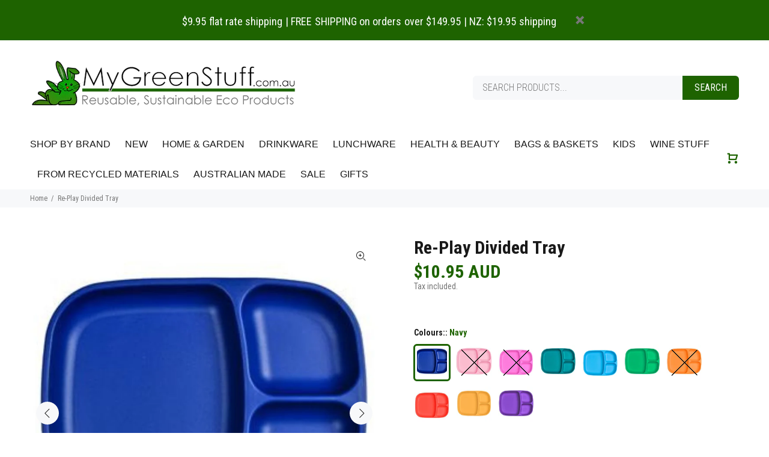

--- FILE ---
content_type: text/html; charset=utf-8
request_url: https://mygreenstuff.com.au/products/re-play-divided-tray-1
body_size: 48113
content:
<!doctype html>
<!--[if IE 9]> <html class="ie9 no-js" lang="en"> <![endif]-->
<!--[if (gt IE 9)|!(IE)]><!--> <html class="no-js" lang="en"> <!--<![endif]-->
<head>
<!-- Google tag (gtag.js) -->
<script async src="https://www.googletagmanager.com/gtag/js?id=G-ZFWWJTKCQV"></script>
<script>
  window.dataLayer = window.dataLayer || [];
  function gtag(){dataLayer.push(arguments);}
  gtag('js', new Date());

  gtag('config', 'G-ZFWWJTKCQV');
</script>
  <!-- Basic page needs ================================================== -->
  <meta charset="utf-8">
  <!--[if IE]><meta http-equiv="X-UA-Compatible" content="IE=edge,chrome=1"><![endif]-->
  <meta name="viewport" content="width=device-width,initial-scale=1">
  <meta name="theme-color" content="#1e6300">
  <meta name="keywords" content="Shopify Template" />
  <meta name="author" content="p-themes">
  <link rel="canonical" href="https://mygreenstuff.com.au/products/re-play-divided-tray-1"><link rel="shortcut icon" href="//mygreenstuff.com.au/cdn/shop/files/My-Green-Stuff-favicon_32x32.jpg?v=1655093515" type="image/png"><!-- Title and description ================================================== --><title>Re-Play Divided Tray
&ndash; My Green Stuff
</title><meta name="description" content="Re-Play divided trays are made from recycled milk bottles. A perfect option for children and adults who do not like their food touching!"><!-- Social meta ================================================== --><!-- /snippets/social-meta-tags.liquid -->




<meta property="og:site_name" content="My Green Stuff">
<meta property="og:url" content="https://mygreenstuff.com.au/products/re-play-divided-tray-1">
<meta property="og:title" content="Re-Play Divided Tray">
<meta property="og:type" content="product">
<meta property="og:description" content="Re-Play divided trays are made from recycled milk bottles. A perfect option for children and adults who do not like their food touching!">

  <meta property="og:price:amount" content="10.95">
  <meta property="og:price:currency" content="AUD">

<meta property="og:image" content="http://mygreenstuff.com.au/cdn/shop/files/Replay-divided-tray-mixed-photo_1200x1200.jpg?v=1714701543"><meta property="og:image" content="http://mygreenstuff.com.au/cdn/shop/files/Replay-divided-plate-stackable_1200x1200.jpg?v=1714701543"><meta property="og:image" content="http://mygreenstuff.com.au/cdn/shop/files/Replay-divided-info_1200x1200.jpg?v=1714701543">
<meta property="og:image:secure_url" content="https://mygreenstuff.com.au/cdn/shop/files/Replay-divided-tray-mixed-photo_1200x1200.jpg?v=1714701543"><meta property="og:image:secure_url" content="https://mygreenstuff.com.au/cdn/shop/files/Replay-divided-plate-stackable_1200x1200.jpg?v=1714701543"><meta property="og:image:secure_url" content="https://mygreenstuff.com.au/cdn/shop/files/Replay-divided-info_1200x1200.jpg?v=1714701543">


<meta name="twitter:card" content="summary_large_image">
<meta name="twitter:title" content="Re-Play Divided Tray">
<meta name="twitter:description" content="Re-Play divided trays are made from recycled milk bottles. A perfect option for children and adults who do not like their food touching!">
<!-- Helpers ================================================== -->

  <!-- CSS ================================================== --><link href="https://fonts.googleapis.com/css?family=Roboto Condensed:100,200,300,400,500,600,700,800,900" rel="stylesheet" defer><link href="https://fonts.googleapis.com/css?family=Passion+One:400,700" rel="stylesheet">
<link href="//mygreenstuff.com.au/cdn/shop/t/5/assets/theme.css?v=151874571213984059831768877056" rel="stylesheet" type="text/css" media="all" />

<script src="//mygreenstuff.com.au/cdn/shop/t/5/assets/jquery.min.js?v=146653844047132007351680671628" defer="defer"></script><!-- Header hook for plugins ================================================== -->
  <script>window.performance && window.performance.mark && window.performance.mark('shopify.content_for_header.start');</script><meta name="facebook-domain-verification" content="onwqu3zvulokthx2bz5tpmd7q9ae5w">
<meta name="facebook-domain-verification" content="4a2v453ydvjyqyta4wdvq9r6lat4x2">
<meta name="facebook-domain-verification" content="5q0eiu2nlnwuq55dmw3a5wnzgx7hmb">
<meta name="google-site-verification" content="HcCFxkVkxXbUZrSassbEvX9SZMDIItRq2TT_ZU_WU_c">
<meta id="shopify-digital-wallet" name="shopify-digital-wallet" content="/64921207017/digital_wallets/dialog">
<meta name="shopify-checkout-api-token" content="ecb4961a988d3d9e5e6a22efb44326c4">
<meta id="in-context-paypal-metadata" data-shop-id="64921207017" data-venmo-supported="false" data-environment="production" data-locale="en_US" data-paypal-v4="true" data-currency="AUD">
<link rel="alternate" type="application/json+oembed" href="https://mygreenstuff.com.au/products/re-play-divided-tray-1.oembed">
<script async="async" src="/checkouts/internal/preloads.js?locale=en-AU"></script>
<script id="shopify-features" type="application/json">{"accessToken":"ecb4961a988d3d9e5e6a22efb44326c4","betas":["rich-media-storefront-analytics"],"domain":"mygreenstuff.com.au","predictiveSearch":true,"shopId":64921207017,"locale":"en"}</script>
<script>var Shopify = Shopify || {};
Shopify.shop = "thetwodanes.myshopify.com";
Shopify.locale = "en";
Shopify.currency = {"active":"AUD","rate":"1.0"};
Shopify.country = "AU";
Shopify.theme = {"name":"Wokiee theme live site","id":136643674345,"schema_name":"Wokiee","schema_version":"2.1.2 shopify 2.0","theme_store_id":null,"role":"main"};
Shopify.theme.handle = "null";
Shopify.theme.style = {"id":null,"handle":null};
Shopify.cdnHost = "mygreenstuff.com.au/cdn";
Shopify.routes = Shopify.routes || {};
Shopify.routes.root = "/";</script>
<script type="module">!function(o){(o.Shopify=o.Shopify||{}).modules=!0}(window);</script>
<script>!function(o){function n(){var o=[];function n(){o.push(Array.prototype.slice.apply(arguments))}return n.q=o,n}var t=o.Shopify=o.Shopify||{};t.loadFeatures=n(),t.autoloadFeatures=n()}(window);</script>
<script id="shop-js-analytics" type="application/json">{"pageType":"product"}</script>
<script defer="defer" async type="module" src="//mygreenstuff.com.au/cdn/shopifycloud/shop-js/modules/v2/client.init-shop-cart-sync_BN7fPSNr.en.esm.js"></script>
<script defer="defer" async type="module" src="//mygreenstuff.com.au/cdn/shopifycloud/shop-js/modules/v2/chunk.common_Cbph3Kss.esm.js"></script>
<script defer="defer" async type="module" src="//mygreenstuff.com.au/cdn/shopifycloud/shop-js/modules/v2/chunk.modal_DKumMAJ1.esm.js"></script>
<script type="module">
  await import("//mygreenstuff.com.au/cdn/shopifycloud/shop-js/modules/v2/client.init-shop-cart-sync_BN7fPSNr.en.esm.js");
await import("//mygreenstuff.com.au/cdn/shopifycloud/shop-js/modules/v2/chunk.common_Cbph3Kss.esm.js");
await import("//mygreenstuff.com.au/cdn/shopifycloud/shop-js/modules/v2/chunk.modal_DKumMAJ1.esm.js");

  window.Shopify.SignInWithShop?.initShopCartSync?.({"fedCMEnabled":true,"windoidEnabled":true});

</script>
<script>(function() {
  var isLoaded = false;
  function asyncLoad() {
    if (isLoaded) return;
    isLoaded = true;
    var urls = ["https:\/\/cdn.shopify.com\/s\/files\/1\/0649\/2120\/7017\/t\/2\/assets\/globo.options.init.js?v=1656893238\u0026shop=thetwodanes.myshopify.com"];
    for (var i = 0; i < urls.length; i++) {
      var s = document.createElement('script');
      s.type = 'text/javascript';
      s.async = true;
      s.src = urls[i];
      var x = document.getElementsByTagName('script')[0];
      x.parentNode.insertBefore(s, x);
    }
  };
  if(window.attachEvent) {
    window.attachEvent('onload', asyncLoad);
  } else {
    window.addEventListener('load', asyncLoad, false);
  }
})();</script>
<script id="__st">var __st={"a":64921207017,"offset":36000,"reqid":"091339e6-f1bf-48d6-bad5-0a2e9e8284d3-1770022757","pageurl":"mygreenstuff.com.au\/products\/re-play-divided-tray-1","u":"62c828ead21d","p":"product","rtyp":"product","rid":8558162510057};</script>
<script>window.ShopifyPaypalV4VisibilityTracking = true;</script>
<script id="captcha-bootstrap">!function(){'use strict';const t='contact',e='account',n='new_comment',o=[[t,t],['blogs',n],['comments',n],[t,'customer']],c=[[e,'customer_login'],[e,'guest_login'],[e,'recover_customer_password'],[e,'create_customer']],r=t=>t.map((([t,e])=>`form[action*='/${t}']:not([data-nocaptcha='true']) input[name='form_type'][value='${e}']`)).join(','),a=t=>()=>t?[...document.querySelectorAll(t)].map((t=>t.form)):[];function s(){const t=[...o],e=r(t);return a(e)}const i='password',u='form_key',d=['recaptcha-v3-token','g-recaptcha-response','h-captcha-response',i],f=()=>{try{return window.sessionStorage}catch{return}},m='__shopify_v',_=t=>t.elements[u];function p(t,e,n=!1){try{const o=window.sessionStorage,c=JSON.parse(o.getItem(e)),{data:r}=function(t){const{data:e,action:n}=t;return t[m]||n?{data:e,action:n}:{data:t,action:n}}(c);for(const[e,n]of Object.entries(r))t.elements[e]&&(t.elements[e].value=n);n&&o.removeItem(e)}catch(o){console.error('form repopulation failed',{error:o})}}const l='form_type',E='cptcha';function T(t){t.dataset[E]=!0}const w=window,h=w.document,L='Shopify',v='ce_forms',y='captcha';let A=!1;((t,e)=>{const n=(g='f06e6c50-85a8-45c8-87d0-21a2b65856fe',I='https://cdn.shopify.com/shopifycloud/storefront-forms-hcaptcha/ce_storefront_forms_captcha_hcaptcha.v1.5.2.iife.js',D={infoText:'Protected by hCaptcha',privacyText:'Privacy',termsText:'Terms'},(t,e,n)=>{const o=w[L][v],c=o.bindForm;if(c)return c(t,g,e,D).then(n);var r;o.q.push([[t,g,e,D],n]),r=I,A||(h.body.append(Object.assign(h.createElement('script'),{id:'captcha-provider',async:!0,src:r})),A=!0)});var g,I,D;w[L]=w[L]||{},w[L][v]=w[L][v]||{},w[L][v].q=[],w[L][y]=w[L][y]||{},w[L][y].protect=function(t,e){n(t,void 0,e),T(t)},Object.freeze(w[L][y]),function(t,e,n,w,h,L){const[v,y,A,g]=function(t,e,n){const i=e?o:[],u=t?c:[],d=[...i,...u],f=r(d),m=r(i),_=r(d.filter((([t,e])=>n.includes(e))));return[a(f),a(m),a(_),s()]}(w,h,L),I=t=>{const e=t.target;return e instanceof HTMLFormElement?e:e&&e.form},D=t=>v().includes(t);t.addEventListener('submit',(t=>{const e=I(t);if(!e)return;const n=D(e)&&!e.dataset.hcaptchaBound&&!e.dataset.recaptchaBound,o=_(e),c=g().includes(e)&&(!o||!o.value);(n||c)&&t.preventDefault(),c&&!n&&(function(t){try{if(!f())return;!function(t){const e=f();if(!e)return;const n=_(t);if(!n)return;const o=n.value;o&&e.removeItem(o)}(t);const e=Array.from(Array(32),(()=>Math.random().toString(36)[2])).join('');!function(t,e){_(t)||t.append(Object.assign(document.createElement('input'),{type:'hidden',name:u})),t.elements[u].value=e}(t,e),function(t,e){const n=f();if(!n)return;const o=[...t.querySelectorAll(`input[type='${i}']`)].map((({name:t})=>t)),c=[...d,...o],r={};for(const[a,s]of new FormData(t).entries())c.includes(a)||(r[a]=s);n.setItem(e,JSON.stringify({[m]:1,action:t.action,data:r}))}(t,e)}catch(e){console.error('failed to persist form',e)}}(e),e.submit())}));const S=(t,e)=>{t&&!t.dataset[E]&&(n(t,e.some((e=>e===t))),T(t))};for(const o of['focusin','change'])t.addEventListener(o,(t=>{const e=I(t);D(e)&&S(e,y())}));const B=e.get('form_key'),M=e.get(l),P=B&&M;t.addEventListener('DOMContentLoaded',(()=>{const t=y();if(P)for(const e of t)e.elements[l].value===M&&p(e,B);[...new Set([...A(),...v().filter((t=>'true'===t.dataset.shopifyCaptcha))])].forEach((e=>S(e,t)))}))}(h,new URLSearchParams(w.location.search),n,t,e,['guest_login'])})(!0,!0)}();</script>
<script integrity="sha256-4kQ18oKyAcykRKYeNunJcIwy7WH5gtpwJnB7kiuLZ1E=" data-source-attribution="shopify.loadfeatures" defer="defer" src="//mygreenstuff.com.au/cdn/shopifycloud/storefront/assets/storefront/load_feature-a0a9edcb.js" crossorigin="anonymous"></script>
<script data-source-attribution="shopify.dynamic_checkout.dynamic.init">var Shopify=Shopify||{};Shopify.PaymentButton=Shopify.PaymentButton||{isStorefrontPortableWallets:!0,init:function(){window.Shopify.PaymentButton.init=function(){};var t=document.createElement("script");t.src="https://mygreenstuff.com.au/cdn/shopifycloud/portable-wallets/latest/portable-wallets.en.js",t.type="module",document.head.appendChild(t)}};
</script>
<script data-source-attribution="shopify.dynamic_checkout.buyer_consent">
  function portableWalletsHideBuyerConsent(e){var t=document.getElementById("shopify-buyer-consent"),n=document.getElementById("shopify-subscription-policy-button");t&&n&&(t.classList.add("hidden"),t.setAttribute("aria-hidden","true"),n.removeEventListener("click",e))}function portableWalletsShowBuyerConsent(e){var t=document.getElementById("shopify-buyer-consent"),n=document.getElementById("shopify-subscription-policy-button");t&&n&&(t.classList.remove("hidden"),t.removeAttribute("aria-hidden"),n.addEventListener("click",e))}window.Shopify?.PaymentButton&&(window.Shopify.PaymentButton.hideBuyerConsent=portableWalletsHideBuyerConsent,window.Shopify.PaymentButton.showBuyerConsent=portableWalletsShowBuyerConsent);
</script>
<script>
  function portableWalletsCleanup(e){e&&e.src&&console.error("Failed to load portable wallets script "+e.src);var t=document.querySelectorAll("shopify-accelerated-checkout .shopify-payment-button__skeleton, shopify-accelerated-checkout-cart .wallet-cart-button__skeleton"),e=document.getElementById("shopify-buyer-consent");for(let e=0;e<t.length;e++)t[e].remove();e&&e.remove()}function portableWalletsNotLoadedAsModule(e){e instanceof ErrorEvent&&"string"==typeof e.message&&e.message.includes("import.meta")&&"string"==typeof e.filename&&e.filename.includes("portable-wallets")&&(window.removeEventListener("error",portableWalletsNotLoadedAsModule),window.Shopify.PaymentButton.failedToLoad=e,"loading"===document.readyState?document.addEventListener("DOMContentLoaded",window.Shopify.PaymentButton.init):window.Shopify.PaymentButton.init())}window.addEventListener("error",portableWalletsNotLoadedAsModule);
</script>

<script type="module" src="https://mygreenstuff.com.au/cdn/shopifycloud/portable-wallets/latest/portable-wallets.en.js" onError="portableWalletsCleanup(this)" crossorigin="anonymous"></script>
<script nomodule>
  document.addEventListener("DOMContentLoaded", portableWalletsCleanup);
</script>

<link id="shopify-accelerated-checkout-styles" rel="stylesheet" media="screen" href="https://mygreenstuff.com.au/cdn/shopifycloud/portable-wallets/latest/accelerated-checkout-backwards-compat.css" crossorigin="anonymous">
<style id="shopify-accelerated-checkout-cart">
        #shopify-buyer-consent {
  margin-top: 1em;
  display: inline-block;
  width: 100%;
}

#shopify-buyer-consent.hidden {
  display: none;
}

#shopify-subscription-policy-button {
  background: none;
  border: none;
  padding: 0;
  text-decoration: underline;
  font-size: inherit;
  cursor: pointer;
}

#shopify-subscription-policy-button::before {
  box-shadow: none;
}

      </style>
<script id="sections-script" data-sections="promo-fixed" defer="defer" src="//mygreenstuff.com.au/cdn/shop/t/5/compiled_assets/scripts.js?v=3692"></script>
<script>window.performance && window.performance.mark && window.performance.mark('shopify.content_for_header.end');</script>
  <!-- /Header hook for plugins ================================================== --><style>
    .tt-flbtn.disabled{
    opacity: 0.3;
    }
  </style>
  
<!-- Start of Judge.me Core -->
<link rel="dns-prefetch" href="https://cdn.judge.me/">
<script data-cfasync='false' class='jdgm-settings-script'>window.jdgmSettings={"pagination":5,"disable_web_reviews":false,"badge_no_review_text":"No reviews","badge_n_reviews_text":"{{ n }} review/reviews","hide_badge_preview_if_no_reviews":true,"badge_hide_text":false,"enforce_center_preview_badge":false,"widget_title":"Customer Reviews","widget_open_form_text":"Write a review","widget_close_form_text":"Cancel review","widget_refresh_page_text":"Refresh page","widget_summary_text":"Based on {{ number_of_reviews }} review/reviews","widget_no_review_text":"Be the first to write a review","widget_name_field_text":"Display name","widget_verified_name_field_text":"Verified Name (public)","widget_name_placeholder_text":"Display name","widget_required_field_error_text":"This field is required.","widget_email_field_text":"Email address","widget_verified_email_field_text":"Verified Email (private, can not be edited)","widget_email_placeholder_text":"Your email address","widget_email_field_error_text":"Please enter a valid email address.","widget_rating_field_text":"Rating","widget_review_title_field_text":"Review Title","widget_review_title_placeholder_text":"Give your review a title","widget_review_body_field_text":"Review content","widget_review_body_placeholder_text":"Start writing here...","widget_pictures_field_text":"Picture/Video (optional)","widget_submit_review_text":"Submit Review","widget_submit_verified_review_text":"Submit Verified Review","widget_submit_success_msg_with_auto_publish":"Thank you! Please refresh the page in a few moments to see your review. You can remove or edit your review by logging into \u003ca href='https://judge.me/login' target='_blank' rel='nofollow noopener'\u003eJudge.me\u003c/a\u003e","widget_submit_success_msg_no_auto_publish":"Thank you! Your review will be published as soon as it is approved by the shop admin. You can remove or edit your review by logging into \u003ca href='https://judge.me/login' target='_blank' rel='nofollow noopener'\u003eJudge.me\u003c/a\u003e","widget_show_default_reviews_out_of_total_text":"Showing {{ n_reviews_shown }} out of {{ n_reviews }} reviews.","widget_show_all_link_text":"Show all","widget_show_less_link_text":"Show less","widget_author_said_text":"{{ reviewer_name }} said:","widget_days_text":"{{ n }} days ago","widget_weeks_text":"{{ n }} week/weeks ago","widget_months_text":"{{ n }} month/months ago","widget_years_text":"{{ n }} year/years ago","widget_yesterday_text":"Yesterday","widget_today_text":"Today","widget_replied_text":"\u003e\u003e {{ shop_name }} replied:","widget_read_more_text":"Read more","widget_reviewer_name_as_initial":"","widget_rating_filter_color":"#fbcd0a","widget_rating_filter_see_all_text":"See all reviews","widget_sorting_most_recent_text":"Most Recent","widget_sorting_highest_rating_text":"Highest Rating","widget_sorting_lowest_rating_text":"Lowest Rating","widget_sorting_with_pictures_text":"Only Pictures","widget_sorting_most_helpful_text":"Most Helpful","widget_open_question_form_text":"Ask a question","widget_reviews_subtab_text":"Reviews","widget_questions_subtab_text":"Questions","widget_question_label_text":"Question","widget_answer_label_text":"Answer","widget_question_placeholder_text":"Write your question here","widget_submit_question_text":"Submit Question","widget_question_submit_success_text":"Thank you for your question! We will notify you once it gets answered.","verified_badge_text":"Verified","verified_badge_bg_color":"","verified_badge_text_color":"","verified_badge_placement":"left-of-reviewer-name","widget_review_max_height":"","widget_hide_border":false,"widget_social_share":false,"widget_thumb":false,"widget_review_location_show":false,"widget_location_format":"","all_reviews_include_out_of_store_products":true,"all_reviews_out_of_store_text":"(out of store)","all_reviews_pagination":100,"all_reviews_product_name_prefix_text":"about","enable_review_pictures":true,"enable_question_anwser":false,"widget_theme":"default","review_date_format":"dd/mm/yyyy","default_sort_method":"most-recent","widget_product_reviews_subtab_text":"Product Reviews","widget_shop_reviews_subtab_text":"Shop Reviews","widget_other_products_reviews_text":"Reviews for other products","widget_store_reviews_subtab_text":"Store reviews","widget_no_store_reviews_text":"This store hasn't received any reviews yet","widget_web_restriction_product_reviews_text":"This product hasn't received any reviews yet","widget_no_items_text":"No items found","widget_show_more_text":"Show more","widget_write_a_store_review_text":"Write a Store Review","widget_other_languages_heading":"Reviews in Other Languages","widget_translate_review_text":"Translate review to {{ language }}","widget_translating_review_text":"Translating...","widget_show_original_translation_text":"Show original ({{ language }})","widget_translate_review_failed_text":"Review couldn't be translated.","widget_translate_review_retry_text":"Retry","widget_translate_review_try_again_later_text":"Try again later","show_product_url_for_grouped_product":false,"widget_sorting_pictures_first_text":"Pictures First","show_pictures_on_all_rev_page_mobile":false,"show_pictures_on_all_rev_page_desktop":false,"floating_tab_hide_mobile_install_preference":false,"floating_tab_button_name":"★ Reviews","floating_tab_title":"Let customers speak for us","floating_tab_button_color":"","floating_tab_button_background_color":"","floating_tab_url":"","floating_tab_url_enabled":false,"floating_tab_tab_style":"text","all_reviews_text_badge_text":"Customers rate us {{ shop.metafields.judgeme.all_reviews_rating | round: 1 }}/5 based on {{ shop.metafields.judgeme.all_reviews_count }} reviews.","all_reviews_text_badge_text_branded_style":"{{ shop.metafields.judgeme.all_reviews_rating | round: 1 }} out of 5 stars based on {{ shop.metafields.judgeme.all_reviews_count }} reviews","is_all_reviews_text_badge_a_link":false,"show_stars_for_all_reviews_text_badge":false,"all_reviews_text_badge_url":"","all_reviews_text_style":"text","all_reviews_text_color_style":"judgeme_brand_color","all_reviews_text_color":"#108474","all_reviews_text_show_jm_brand":true,"featured_carousel_show_header":true,"featured_carousel_title":"Let customers speak for us","testimonials_carousel_title":"Customers are saying","videos_carousel_title":"Real customer stories","cards_carousel_title":"Customers are saying","featured_carousel_count_text":"from {{ n }} reviews","featured_carousel_add_link_to_all_reviews_page":false,"featured_carousel_url":"","featured_carousel_show_images":true,"featured_carousel_autoslide_interval":5,"featured_carousel_arrows_on_the_sides":false,"featured_carousel_height":250,"featured_carousel_width":80,"featured_carousel_image_size":0,"featured_carousel_image_height":250,"featured_carousel_arrow_color":"#eeeeee","verified_count_badge_style":"vintage","verified_count_badge_orientation":"horizontal","verified_count_badge_color_style":"judgeme_brand_color","verified_count_badge_color":"#108474","is_verified_count_badge_a_link":false,"verified_count_badge_url":"","verified_count_badge_show_jm_brand":true,"widget_rating_preset_default":5,"widget_first_sub_tab":"product-reviews","widget_show_histogram":true,"widget_histogram_use_custom_color":false,"widget_pagination_use_custom_color":false,"widget_star_use_custom_color":false,"widget_verified_badge_use_custom_color":false,"widget_write_review_use_custom_color":false,"picture_reminder_submit_button":"Upload Pictures","enable_review_videos":false,"mute_video_by_default":false,"widget_sorting_videos_first_text":"Videos First","widget_review_pending_text":"Pending","featured_carousel_items_for_large_screen":3,"social_share_options_order":"Facebook,Twitter","remove_microdata_snippet":false,"disable_json_ld":false,"enable_json_ld_products":false,"preview_badge_show_question_text":false,"preview_badge_no_question_text":"No questions","preview_badge_n_question_text":"{{ number_of_questions }} question/questions","qa_badge_show_icon":false,"qa_badge_position":"same-row","remove_judgeme_branding":false,"widget_add_search_bar":false,"widget_search_bar_placeholder":"Search","widget_sorting_verified_only_text":"Verified only","featured_carousel_theme":"default","featured_carousel_show_rating":true,"featured_carousel_show_title":true,"featured_carousel_show_body":true,"featured_carousel_show_date":false,"featured_carousel_show_reviewer":true,"featured_carousel_show_product":false,"featured_carousel_header_background_color":"#108474","featured_carousel_header_text_color":"#ffffff","featured_carousel_name_product_separator":"reviewed","featured_carousel_full_star_background":"#108474","featured_carousel_empty_star_background":"#dadada","featured_carousel_vertical_theme_background":"#f9fafb","featured_carousel_verified_badge_enable":false,"featured_carousel_verified_badge_color":"#108474","featured_carousel_border_style":"round","featured_carousel_review_line_length_limit":3,"featured_carousel_more_reviews_button_text":"Read more reviews","featured_carousel_view_product_button_text":"View product","all_reviews_page_load_reviews_on":"scroll","all_reviews_page_load_more_text":"Load More Reviews","disable_fb_tab_reviews":false,"enable_ajax_cdn_cache":false,"widget_public_name_text":"displayed publicly like","default_reviewer_name":"John Smith","default_reviewer_name_has_non_latin":true,"widget_reviewer_anonymous":"Anonymous","medals_widget_title":"Judge.me Review Medals","medals_widget_background_color":"#f9fafb","medals_widget_position":"footer_all_pages","medals_widget_border_color":"#f9fafb","medals_widget_verified_text_position":"left","medals_widget_use_monochromatic_version":false,"medals_widget_elements_color":"#108474","show_reviewer_avatar":true,"widget_invalid_yt_video_url_error_text":"Not a YouTube video URL","widget_max_length_field_error_text":"Please enter no more than {0} characters.","widget_show_country_flag":false,"widget_show_collected_via_shop_app":true,"widget_verified_by_shop_badge_style":"light","widget_verified_by_shop_text":"Verified by Shop","widget_show_photo_gallery":false,"widget_load_with_code_splitting":true,"widget_ugc_install_preference":false,"widget_ugc_title":"Made by us, Shared by you","widget_ugc_subtitle":"Tag us to see your picture featured in our page","widget_ugc_arrows_color":"#ffffff","widget_ugc_primary_button_text":"Buy Now","widget_ugc_primary_button_background_color":"#108474","widget_ugc_primary_button_text_color":"#ffffff","widget_ugc_primary_button_border_width":"0","widget_ugc_primary_button_border_style":"none","widget_ugc_primary_button_border_color":"#108474","widget_ugc_primary_button_border_radius":"25","widget_ugc_secondary_button_text":"Load More","widget_ugc_secondary_button_background_color":"#ffffff","widget_ugc_secondary_button_text_color":"#108474","widget_ugc_secondary_button_border_width":"2","widget_ugc_secondary_button_border_style":"solid","widget_ugc_secondary_button_border_color":"#108474","widget_ugc_secondary_button_border_radius":"25","widget_ugc_reviews_button_text":"View Reviews","widget_ugc_reviews_button_background_color":"#ffffff","widget_ugc_reviews_button_text_color":"#108474","widget_ugc_reviews_button_border_width":"2","widget_ugc_reviews_button_border_style":"solid","widget_ugc_reviews_button_border_color":"#108474","widget_ugc_reviews_button_border_radius":"25","widget_ugc_reviews_button_link_to":"judgeme-reviews-page","widget_ugc_show_post_date":true,"widget_ugc_max_width":"800","widget_rating_metafield_value_type":true,"widget_primary_color":"#108474","widget_enable_secondary_color":false,"widget_secondary_color":"#edf5f5","widget_summary_average_rating_text":"{{ average_rating }} out of 5","widget_media_grid_title":"Customer photos \u0026 videos","widget_media_grid_see_more_text":"See more","widget_round_style":false,"widget_show_product_medals":true,"widget_verified_by_judgeme_text":"Verified by Judge.me","widget_show_store_medals":true,"widget_verified_by_judgeme_text_in_store_medals":"Verified by Judge.me","widget_media_field_exceed_quantity_message":"Sorry, we can only accept {{ max_media }} for one review.","widget_media_field_exceed_limit_message":"{{ file_name }} is too large, please select a {{ media_type }} less than {{ size_limit }}MB.","widget_review_submitted_text":"Review Submitted!","widget_question_submitted_text":"Question Submitted!","widget_close_form_text_question":"Cancel","widget_write_your_answer_here_text":"Write your answer here","widget_enabled_branded_link":true,"widget_show_collected_by_judgeme":false,"widget_reviewer_name_color":"","widget_write_review_text_color":"","widget_write_review_bg_color":"","widget_collected_by_judgeme_text":"collected by Judge.me","widget_pagination_type":"standard","widget_load_more_text":"Load More","widget_load_more_color":"#108474","widget_full_review_text":"Full Review","widget_read_more_reviews_text":"Read More Reviews","widget_read_questions_text":"Read Questions","widget_questions_and_answers_text":"Questions \u0026 Answers","widget_verified_by_text":"Verified by","widget_verified_text":"Verified","widget_number_of_reviews_text":"{{ number_of_reviews }} reviews","widget_back_button_text":"Back","widget_next_button_text":"Next","widget_custom_forms_filter_button":"Filters","custom_forms_style":"vertical","widget_show_review_information":false,"how_reviews_are_collected":"How reviews are collected?","widget_show_review_keywords":false,"widget_gdpr_statement":"How we use your data: We'll only contact you about the review you left, and only if necessary. By submitting your review, you agree to Judge.me's \u003ca href='https://judge.me/terms' target='_blank' rel='nofollow noopener'\u003eterms\u003c/a\u003e, \u003ca href='https://judge.me/privacy' target='_blank' rel='nofollow noopener'\u003eprivacy\u003c/a\u003e and \u003ca href='https://judge.me/content-policy' target='_blank' rel='nofollow noopener'\u003econtent\u003c/a\u003e policies.","widget_multilingual_sorting_enabled":false,"widget_translate_review_content_enabled":false,"widget_translate_review_content_method":"manual","popup_widget_review_selection":"automatically_with_pictures","popup_widget_round_border_style":true,"popup_widget_show_title":true,"popup_widget_show_body":true,"popup_widget_show_reviewer":false,"popup_widget_show_product":true,"popup_widget_show_pictures":true,"popup_widget_use_review_picture":true,"popup_widget_show_on_home_page":true,"popup_widget_show_on_product_page":true,"popup_widget_show_on_collection_page":true,"popup_widget_show_on_cart_page":true,"popup_widget_position":"bottom_left","popup_widget_first_review_delay":5,"popup_widget_duration":5,"popup_widget_interval":5,"popup_widget_review_count":5,"popup_widget_hide_on_mobile":true,"review_snippet_widget_round_border_style":true,"review_snippet_widget_card_color":"#FFFFFF","review_snippet_widget_slider_arrows_background_color":"#FFFFFF","review_snippet_widget_slider_arrows_color":"#000000","review_snippet_widget_star_color":"#108474","show_product_variant":false,"all_reviews_product_variant_label_text":"Variant: ","widget_show_verified_branding":false,"widget_ai_summary_title":"Customers say","widget_ai_summary_disclaimer":"AI-powered review summary based on recent customer reviews","widget_show_ai_summary":false,"widget_show_ai_summary_bg":false,"widget_show_review_title_input":true,"redirect_reviewers_invited_via_email":"review_widget","request_store_review_after_product_review":false,"request_review_other_products_in_order":false,"review_form_color_scheme":"default","review_form_corner_style":"square","review_form_star_color":{},"review_form_text_color":"#333333","review_form_background_color":"#ffffff","review_form_field_background_color":"#fafafa","review_form_button_color":{},"review_form_button_text_color":"#ffffff","review_form_modal_overlay_color":"#000000","review_content_screen_title_text":"How would you rate this product?","review_content_introduction_text":"We would love it if you would share a bit about your experience.","store_review_form_title_text":"How would you rate this store?","store_review_form_introduction_text":"We would love it if you would share a bit about your experience.","show_review_guidance_text":true,"one_star_review_guidance_text":"Poor","five_star_review_guidance_text":"Great","customer_information_screen_title_text":"About you","customer_information_introduction_text":"Please tell us more about you.","custom_questions_screen_title_text":"Your experience in more detail","custom_questions_introduction_text":"Here are a few questions to help us understand more about your experience.","review_submitted_screen_title_text":"Thanks for your review!","review_submitted_screen_thank_you_text":"We are processing it and it will appear on the store soon.","review_submitted_screen_email_verification_text":"Please confirm your email by clicking the link we just sent you. This helps us keep reviews authentic.","review_submitted_request_store_review_text":"Would you like to share your experience of shopping with us?","review_submitted_review_other_products_text":"Would you like to review these products?","store_review_screen_title_text":"Would you like to share your experience of shopping with us?","store_review_introduction_text":"We value your feedback and use it to improve. Please share any thoughts or suggestions you have.","reviewer_media_screen_title_picture_text":"Share a picture","reviewer_media_introduction_picture_text":"Upload a photo to support your review.","reviewer_media_screen_title_video_text":"Share a video","reviewer_media_introduction_video_text":"Upload a video to support your review.","reviewer_media_screen_title_picture_or_video_text":"Share a picture or video","reviewer_media_introduction_picture_or_video_text":"Upload a photo or video to support your review.","reviewer_media_youtube_url_text":"Paste your Youtube URL here","advanced_settings_next_step_button_text":"Next","advanced_settings_close_review_button_text":"Close","modal_write_review_flow":false,"write_review_flow_required_text":"Required","write_review_flow_privacy_message_text":"We respect your privacy.","write_review_flow_anonymous_text":"Post review as anonymous","write_review_flow_visibility_text":"This won't be visible to other customers.","write_review_flow_multiple_selection_help_text":"Select as many as you like","write_review_flow_single_selection_help_text":"Select one option","write_review_flow_required_field_error_text":"This field is required","write_review_flow_invalid_email_error_text":"Please enter a valid email address","write_review_flow_max_length_error_text":"Max. {{ max_length }} characters.","write_review_flow_media_upload_text":"\u003cb\u003eClick to upload\u003c/b\u003e or drag and drop","write_review_flow_gdpr_statement":"We'll only contact you about your review if necessary. By submitting your review, you agree to our \u003ca href='https://judge.me/terms' target='_blank' rel='nofollow noopener'\u003eterms and conditions\u003c/a\u003e and \u003ca href='https://judge.me/privacy' target='_blank' rel='nofollow noopener'\u003eprivacy policy\u003c/a\u003e.","rating_only_reviews_enabled":false,"show_negative_reviews_help_screen":false,"new_review_flow_help_screen_rating_threshold":3,"negative_review_resolution_screen_title_text":"Tell us more","negative_review_resolution_text":"Your experience matters to us. If there were issues with your purchase, we're here to help. Feel free to reach out to us, we'd love the opportunity to make things right.","negative_review_resolution_button_text":"Contact us","negative_review_resolution_proceed_with_review_text":"Leave a review","negative_review_resolution_subject":"Issue with purchase from {{ shop_name }}.{{ order_name }}","preview_badge_collection_page_install_status":false,"widget_review_custom_css":"","preview_badge_custom_css":"","preview_badge_stars_count":"5-stars","featured_carousel_custom_css":"","floating_tab_custom_css":"","all_reviews_widget_custom_css":"","medals_widget_custom_css":"","verified_badge_custom_css":"","all_reviews_text_custom_css":"","transparency_badges_collected_via_store_invite":false,"transparency_badges_from_another_provider":false,"transparency_badges_collected_from_store_visitor":false,"transparency_badges_collected_by_verified_review_provider":false,"transparency_badges_earned_reward":false,"transparency_badges_collected_via_store_invite_text":"Review collected via store invitation","transparency_badges_from_another_provider_text":"Review collected from another provider","transparency_badges_collected_from_store_visitor_text":"Review collected from a store visitor","transparency_badges_written_in_google_text":"Review written in Google","transparency_badges_written_in_etsy_text":"Review written in Etsy","transparency_badges_written_in_shop_app_text":"Review written in Shop App","transparency_badges_earned_reward_text":"Review earned a reward for future purchase","product_review_widget_per_page":10,"widget_store_review_label_text":"Review about the store","checkout_comment_extension_title_on_product_page":"Customer Comments","checkout_comment_extension_num_latest_comment_show":5,"checkout_comment_extension_format":"name_and_timestamp","checkout_comment_customer_name":"last_initial","checkout_comment_comment_notification":true,"preview_badge_collection_page_install_preference":true,"preview_badge_home_page_install_preference":false,"preview_badge_product_page_install_preference":true,"review_widget_install_preference":"","review_carousel_install_preference":false,"floating_reviews_tab_install_preference":"none","verified_reviews_count_badge_install_preference":false,"all_reviews_text_install_preference":false,"review_widget_best_location":true,"judgeme_medals_install_preference":false,"review_widget_revamp_enabled":false,"review_widget_qna_enabled":false,"review_widget_header_theme":"minimal","review_widget_widget_title_enabled":true,"review_widget_header_text_size":"medium","review_widget_header_text_weight":"regular","review_widget_average_rating_style":"compact","review_widget_bar_chart_enabled":true,"review_widget_bar_chart_type":"numbers","review_widget_bar_chart_style":"standard","review_widget_expanded_media_gallery_enabled":false,"review_widget_reviews_section_theme":"standard","review_widget_image_style":"thumbnails","review_widget_review_image_ratio":"square","review_widget_stars_size":"medium","review_widget_verified_badge":"standard_text","review_widget_review_title_text_size":"medium","review_widget_review_text_size":"medium","review_widget_review_text_length":"medium","review_widget_number_of_columns_desktop":3,"review_widget_carousel_transition_speed":5,"review_widget_custom_questions_answers_display":"always","review_widget_button_text_color":"#FFFFFF","review_widget_text_color":"#000000","review_widget_lighter_text_color":"#7B7B7B","review_widget_corner_styling":"soft","review_widget_review_word_singular":"review","review_widget_review_word_plural":"reviews","review_widget_voting_label":"Helpful?","review_widget_shop_reply_label":"Reply from {{ shop_name }}:","review_widget_filters_title":"Filters","qna_widget_question_word_singular":"Question","qna_widget_question_word_plural":"Questions","qna_widget_answer_reply_label":"Answer from {{ answerer_name }}:","qna_content_screen_title_text":"Ask a question about this product","qna_widget_question_required_field_error_text":"Please enter your question.","qna_widget_flow_gdpr_statement":"We'll only contact you about your question if necessary. By submitting your question, you agree to our \u003ca href='https://judge.me/terms' target='_blank' rel='nofollow noopener'\u003eterms and conditions\u003c/a\u003e and \u003ca href='https://judge.me/privacy' target='_blank' rel='nofollow noopener'\u003eprivacy policy\u003c/a\u003e.","qna_widget_question_submitted_text":"Thanks for your question!","qna_widget_close_form_text_question":"Close","qna_widget_question_submit_success_text":"We’ll notify you by email when your question is answered.","all_reviews_widget_v2025_enabled":false,"all_reviews_widget_v2025_header_theme":"default","all_reviews_widget_v2025_widget_title_enabled":true,"all_reviews_widget_v2025_header_text_size":"medium","all_reviews_widget_v2025_header_text_weight":"regular","all_reviews_widget_v2025_average_rating_style":"compact","all_reviews_widget_v2025_bar_chart_enabled":true,"all_reviews_widget_v2025_bar_chart_type":"numbers","all_reviews_widget_v2025_bar_chart_style":"standard","all_reviews_widget_v2025_expanded_media_gallery_enabled":false,"all_reviews_widget_v2025_show_store_medals":true,"all_reviews_widget_v2025_show_photo_gallery":true,"all_reviews_widget_v2025_show_review_keywords":false,"all_reviews_widget_v2025_show_ai_summary":false,"all_reviews_widget_v2025_show_ai_summary_bg":false,"all_reviews_widget_v2025_add_search_bar":false,"all_reviews_widget_v2025_default_sort_method":"most-recent","all_reviews_widget_v2025_reviews_per_page":10,"all_reviews_widget_v2025_reviews_section_theme":"default","all_reviews_widget_v2025_image_style":"thumbnails","all_reviews_widget_v2025_review_image_ratio":"square","all_reviews_widget_v2025_stars_size":"medium","all_reviews_widget_v2025_verified_badge":"bold_badge","all_reviews_widget_v2025_review_title_text_size":"medium","all_reviews_widget_v2025_review_text_size":"medium","all_reviews_widget_v2025_review_text_length":"medium","all_reviews_widget_v2025_number_of_columns_desktop":3,"all_reviews_widget_v2025_carousel_transition_speed":5,"all_reviews_widget_v2025_custom_questions_answers_display":"always","all_reviews_widget_v2025_show_product_variant":false,"all_reviews_widget_v2025_show_reviewer_avatar":true,"all_reviews_widget_v2025_reviewer_name_as_initial":"","all_reviews_widget_v2025_review_location_show":false,"all_reviews_widget_v2025_location_format":"","all_reviews_widget_v2025_show_country_flag":false,"all_reviews_widget_v2025_verified_by_shop_badge_style":"light","all_reviews_widget_v2025_social_share":false,"all_reviews_widget_v2025_social_share_options_order":"Facebook,Twitter,LinkedIn,Pinterest","all_reviews_widget_v2025_pagination_type":"standard","all_reviews_widget_v2025_button_text_color":"#FFFFFF","all_reviews_widget_v2025_text_color":"#000000","all_reviews_widget_v2025_lighter_text_color":"#7B7B7B","all_reviews_widget_v2025_corner_styling":"soft","all_reviews_widget_v2025_title":"Customer reviews","all_reviews_widget_v2025_ai_summary_title":"Customers say about this store","all_reviews_widget_v2025_no_review_text":"Be the first to write a review","platform":"shopify","branding_url":"https://app.judge.me/reviews/stores/mygreenstuff.com.au","branding_text":"Powered by Judge.me","locale":"en","reply_name":"My Green Stuff","widget_version":"2.1","footer":true,"autopublish":true,"review_dates":true,"enable_custom_form":false,"shop_use_review_site":true,"shop_locale":"en","enable_multi_locales_translations":false,"show_review_title_input":true,"review_verification_email_status":"always","can_be_branded":true,"reply_name_text":"My Green Stuff"};</script> <style class='jdgm-settings-style'>.jdgm-xx{left:0}.jdgm-histogram .jdgm-histogram__bar-content{background:#fbcd0a}.jdgm-histogram .jdgm-histogram__bar:after{background:#fbcd0a}.jdgm-prev-badge[data-average-rating='0.00']{display:none !important}.jdgm-author-all-initials{display:none !important}.jdgm-author-last-initial{display:none !important}.jdgm-rev-widg__title{visibility:hidden}.jdgm-rev-widg__summary-text{visibility:hidden}.jdgm-prev-badge__text{visibility:hidden}.jdgm-rev__replier:before{content:'My Green Stuff'}.jdgm-rev__prod-link-prefix:before{content:'about'}.jdgm-rev__variant-label:before{content:'Variant: '}.jdgm-rev__out-of-store-text:before{content:'(out of store)'}@media only screen and (min-width: 768px){.jdgm-rev__pics .jdgm-rev_all-rev-page-picture-separator,.jdgm-rev__pics .jdgm-rev__product-picture{display:none}}@media only screen and (max-width: 768px){.jdgm-rev__pics .jdgm-rev_all-rev-page-picture-separator,.jdgm-rev__pics .jdgm-rev__product-picture{display:none}}.jdgm-preview-badge[data-template="index"]{display:none !important}.jdgm-verified-count-badget[data-from-snippet="true"]{display:none !important}.jdgm-carousel-wrapper[data-from-snippet="true"]{display:none !important}.jdgm-all-reviews-text[data-from-snippet="true"]{display:none !important}.jdgm-medals-section[data-from-snippet="true"]{display:none !important}.jdgm-ugc-media-wrapper[data-from-snippet="true"]{display:none !important}.jdgm-rev__transparency-badge[data-badge-type="review_collected_via_store_invitation"]{display:none !important}.jdgm-rev__transparency-badge[data-badge-type="review_collected_from_another_provider"]{display:none !important}.jdgm-rev__transparency-badge[data-badge-type="review_collected_from_store_visitor"]{display:none !important}.jdgm-rev__transparency-badge[data-badge-type="review_written_in_etsy"]{display:none !important}.jdgm-rev__transparency-badge[data-badge-type="review_written_in_google_business"]{display:none !important}.jdgm-rev__transparency-badge[data-badge-type="review_written_in_shop_app"]{display:none !important}.jdgm-rev__transparency-badge[data-badge-type="review_earned_for_future_purchase"]{display:none !important}
</style> <style class='jdgm-settings-style'></style>

  
  
  
  <style class='jdgm-miracle-styles'>
  @-webkit-keyframes jdgm-spin{0%{-webkit-transform:rotate(0deg);-ms-transform:rotate(0deg);transform:rotate(0deg)}100%{-webkit-transform:rotate(359deg);-ms-transform:rotate(359deg);transform:rotate(359deg)}}@keyframes jdgm-spin{0%{-webkit-transform:rotate(0deg);-ms-transform:rotate(0deg);transform:rotate(0deg)}100%{-webkit-transform:rotate(359deg);-ms-transform:rotate(359deg);transform:rotate(359deg)}}@font-face{font-family:'JudgemeStar';src:url("[data-uri]") format("woff");font-weight:normal;font-style:normal}.jdgm-star{font-family:'JudgemeStar';display:inline !important;text-decoration:none !important;padding:0 4px 0 0 !important;margin:0 !important;font-weight:bold;opacity:1;-webkit-font-smoothing:antialiased;-moz-osx-font-smoothing:grayscale}.jdgm-star:hover{opacity:1}.jdgm-star:last-of-type{padding:0 !important}.jdgm-star.jdgm--on:before{content:"\e000"}.jdgm-star.jdgm--off:before{content:"\e001"}.jdgm-star.jdgm--half:before{content:"\e002"}.jdgm-widget *{margin:0;line-height:1.4;-webkit-box-sizing:border-box;-moz-box-sizing:border-box;box-sizing:border-box;-webkit-overflow-scrolling:touch}.jdgm-hidden{display:none !important;visibility:hidden !important}.jdgm-temp-hidden{display:none}.jdgm-spinner{width:40px;height:40px;margin:auto;border-radius:50%;border-top:2px solid #eee;border-right:2px solid #eee;border-bottom:2px solid #eee;border-left:2px solid #ccc;-webkit-animation:jdgm-spin 0.8s infinite linear;animation:jdgm-spin 0.8s infinite linear}.jdgm-prev-badge{display:block !important}

</style>


  
  
   


<script data-cfasync='false' class='jdgm-script'>
!function(e){window.jdgm=window.jdgm||{},jdgm.CDN_HOST="https://cdn.judge.me/",
jdgm.docReady=function(d){(e.attachEvent?"complete"===e.readyState:"loading"!==e.readyState)?
setTimeout(d,0):e.addEventListener("DOMContentLoaded",d)},jdgm.loadCSS=function(d,t,o,s){
!o&&jdgm.loadCSS.requestedUrls.indexOf(d)>=0||(jdgm.loadCSS.requestedUrls.push(d),
(s=e.createElement("link")).rel="stylesheet",s.class="jdgm-stylesheet",s.media="nope!",
s.href=d,s.onload=function(){this.media="all",t&&setTimeout(t)},e.body.appendChild(s))},
jdgm.loadCSS.requestedUrls=[],jdgm.loadJS=function(e,d){var t=new XMLHttpRequest;
t.onreadystatechange=function(){4===t.readyState&&(Function(t.response)(),d&&d(t.response))},
t.open("GET",e),t.send()},jdgm.docReady((function(){(window.jdgmLoadCSS||e.querySelectorAll(
".jdgm-widget, .jdgm-all-reviews-page").length>0)&&(jdgmSettings.widget_load_with_code_splitting?
parseFloat(jdgmSettings.widget_version)>=3?jdgm.loadCSS(jdgm.CDN_HOST+"widget_v3/base.css"):
jdgm.loadCSS(jdgm.CDN_HOST+"widget/base.css"):jdgm.loadCSS(jdgm.CDN_HOST+"shopify_v2.css"),
jdgm.loadJS(jdgm.CDN_HOST+"loader.js"))}))}(document);
</script>

<noscript><link rel="stylesheet" type="text/css" media="all" href="https://cdn.judge.me/shopify_v2.css"></noscript>
<!-- End of Judge.me Core -->


<script src="https://cdn.shopify.com/extensions/019c1c37-bacc-70a5-8f7d-47f8d94627c9/globo-product-options-370/assets/gpomain.js" type="text/javascript" defer="defer"></script>
<link href="https://monorail-edge.shopifysvc.com" rel="dns-prefetch">
<script>(function(){if ("sendBeacon" in navigator && "performance" in window) {try {var session_token_from_headers = performance.getEntriesByType('navigation')[0].serverTiming.find(x => x.name == '_s').description;} catch {var session_token_from_headers = undefined;}var session_cookie_matches = document.cookie.match(/_shopify_s=([^;]*)/);var session_token_from_cookie = session_cookie_matches && session_cookie_matches.length === 2 ? session_cookie_matches[1] : "";var session_token = session_token_from_headers || session_token_from_cookie || "";function handle_abandonment_event(e) {var entries = performance.getEntries().filter(function(entry) {return /monorail-edge.shopifysvc.com/.test(entry.name);});if (!window.abandonment_tracked && entries.length === 0) {window.abandonment_tracked = true;var currentMs = Date.now();var navigation_start = performance.timing.navigationStart;var payload = {shop_id: 64921207017,url: window.location.href,navigation_start,duration: currentMs - navigation_start,session_token,page_type: "product"};window.navigator.sendBeacon("https://monorail-edge.shopifysvc.com/v1/produce", JSON.stringify({schema_id: "online_store_buyer_site_abandonment/1.1",payload: payload,metadata: {event_created_at_ms: currentMs,event_sent_at_ms: currentMs}}));}}window.addEventListener('pagehide', handle_abandonment_event);}}());</script>
<script id="web-pixels-manager-setup">(function e(e,d,r,n,o){if(void 0===o&&(o={}),!Boolean(null===(a=null===(i=window.Shopify)||void 0===i?void 0:i.analytics)||void 0===a?void 0:a.replayQueue)){var i,a;window.Shopify=window.Shopify||{};var t=window.Shopify;t.analytics=t.analytics||{};var s=t.analytics;s.replayQueue=[],s.publish=function(e,d,r){return s.replayQueue.push([e,d,r]),!0};try{self.performance.mark("wpm:start")}catch(e){}var l=function(){var e={modern:/Edge?\/(1{2}[4-9]|1[2-9]\d|[2-9]\d{2}|\d{4,})\.\d+(\.\d+|)|Firefox\/(1{2}[4-9]|1[2-9]\d|[2-9]\d{2}|\d{4,})\.\d+(\.\d+|)|Chrom(ium|e)\/(9{2}|\d{3,})\.\d+(\.\d+|)|(Maci|X1{2}).+ Version\/(15\.\d+|(1[6-9]|[2-9]\d|\d{3,})\.\d+)([,.]\d+|)( \(\w+\)|)( Mobile\/\w+|) Safari\/|Chrome.+OPR\/(9{2}|\d{3,})\.\d+\.\d+|(CPU[ +]OS|iPhone[ +]OS|CPU[ +]iPhone|CPU IPhone OS|CPU iPad OS)[ +]+(15[._]\d+|(1[6-9]|[2-9]\d|\d{3,})[._]\d+)([._]\d+|)|Android:?[ /-](13[3-9]|1[4-9]\d|[2-9]\d{2}|\d{4,})(\.\d+|)(\.\d+|)|Android.+Firefox\/(13[5-9]|1[4-9]\d|[2-9]\d{2}|\d{4,})\.\d+(\.\d+|)|Android.+Chrom(ium|e)\/(13[3-9]|1[4-9]\d|[2-9]\d{2}|\d{4,})\.\d+(\.\d+|)|SamsungBrowser\/([2-9]\d|\d{3,})\.\d+/,legacy:/Edge?\/(1[6-9]|[2-9]\d|\d{3,})\.\d+(\.\d+|)|Firefox\/(5[4-9]|[6-9]\d|\d{3,})\.\d+(\.\d+|)|Chrom(ium|e)\/(5[1-9]|[6-9]\d|\d{3,})\.\d+(\.\d+|)([\d.]+$|.*Safari\/(?![\d.]+ Edge\/[\d.]+$))|(Maci|X1{2}).+ Version\/(10\.\d+|(1[1-9]|[2-9]\d|\d{3,})\.\d+)([,.]\d+|)( \(\w+\)|)( Mobile\/\w+|) Safari\/|Chrome.+OPR\/(3[89]|[4-9]\d|\d{3,})\.\d+\.\d+|(CPU[ +]OS|iPhone[ +]OS|CPU[ +]iPhone|CPU IPhone OS|CPU iPad OS)[ +]+(10[._]\d+|(1[1-9]|[2-9]\d|\d{3,})[._]\d+)([._]\d+|)|Android:?[ /-](13[3-9]|1[4-9]\d|[2-9]\d{2}|\d{4,})(\.\d+|)(\.\d+|)|Mobile Safari.+OPR\/([89]\d|\d{3,})\.\d+\.\d+|Android.+Firefox\/(13[5-9]|1[4-9]\d|[2-9]\d{2}|\d{4,})\.\d+(\.\d+|)|Android.+Chrom(ium|e)\/(13[3-9]|1[4-9]\d|[2-9]\d{2}|\d{4,})\.\d+(\.\d+|)|Android.+(UC? ?Browser|UCWEB|U3)[ /]?(15\.([5-9]|\d{2,})|(1[6-9]|[2-9]\d|\d{3,})\.\d+)\.\d+|SamsungBrowser\/(5\.\d+|([6-9]|\d{2,})\.\d+)|Android.+MQ{2}Browser\/(14(\.(9|\d{2,})|)|(1[5-9]|[2-9]\d|\d{3,})(\.\d+|))(\.\d+|)|K[Aa][Ii]OS\/(3\.\d+|([4-9]|\d{2,})\.\d+)(\.\d+|)/},d=e.modern,r=e.legacy,n=navigator.userAgent;return n.match(d)?"modern":n.match(r)?"legacy":"unknown"}(),u="modern"===l?"modern":"legacy",c=(null!=n?n:{modern:"",legacy:""})[u],f=function(e){return[e.baseUrl,"/wpm","/b",e.hashVersion,"modern"===e.buildTarget?"m":"l",".js"].join("")}({baseUrl:d,hashVersion:r,buildTarget:u}),m=function(e){var d=e.version,r=e.bundleTarget,n=e.surface,o=e.pageUrl,i=e.monorailEndpoint;return{emit:function(e){var a=e.status,t=e.errorMsg,s=(new Date).getTime(),l=JSON.stringify({metadata:{event_sent_at_ms:s},events:[{schema_id:"web_pixels_manager_load/3.1",payload:{version:d,bundle_target:r,page_url:o,status:a,surface:n,error_msg:t},metadata:{event_created_at_ms:s}}]});if(!i)return console&&console.warn&&console.warn("[Web Pixels Manager] No Monorail endpoint provided, skipping logging."),!1;try{return self.navigator.sendBeacon.bind(self.navigator)(i,l)}catch(e){}var u=new XMLHttpRequest;try{return u.open("POST",i,!0),u.setRequestHeader("Content-Type","text/plain"),u.send(l),!0}catch(e){return console&&console.warn&&console.warn("[Web Pixels Manager] Got an unhandled error while logging to Monorail."),!1}}}}({version:r,bundleTarget:l,surface:e.surface,pageUrl:self.location.href,monorailEndpoint:e.monorailEndpoint});try{o.browserTarget=l,function(e){var d=e.src,r=e.async,n=void 0===r||r,o=e.onload,i=e.onerror,a=e.sri,t=e.scriptDataAttributes,s=void 0===t?{}:t,l=document.createElement("script"),u=document.querySelector("head"),c=document.querySelector("body");if(l.async=n,l.src=d,a&&(l.integrity=a,l.crossOrigin="anonymous"),s)for(var f in s)if(Object.prototype.hasOwnProperty.call(s,f))try{l.dataset[f]=s[f]}catch(e){}if(o&&l.addEventListener("load",o),i&&l.addEventListener("error",i),u)u.appendChild(l);else{if(!c)throw new Error("Did not find a head or body element to append the script");c.appendChild(l)}}({src:f,async:!0,onload:function(){if(!function(){var e,d;return Boolean(null===(d=null===(e=window.Shopify)||void 0===e?void 0:e.analytics)||void 0===d?void 0:d.initialized)}()){var d=window.webPixelsManager.init(e)||void 0;if(d){var r=window.Shopify.analytics;r.replayQueue.forEach((function(e){var r=e[0],n=e[1],o=e[2];d.publishCustomEvent(r,n,o)})),r.replayQueue=[],r.publish=d.publishCustomEvent,r.visitor=d.visitor,r.initialized=!0}}},onerror:function(){return m.emit({status:"failed",errorMsg:"".concat(f," has failed to load")})},sri:function(e){var d=/^sha384-[A-Za-z0-9+/=]+$/;return"string"==typeof e&&d.test(e)}(c)?c:"",scriptDataAttributes:o}),m.emit({status:"loading"})}catch(e){m.emit({status:"failed",errorMsg:(null==e?void 0:e.message)||"Unknown error"})}}})({shopId: 64921207017,storefrontBaseUrl: "https://mygreenstuff.com.au",extensionsBaseUrl: "https://extensions.shopifycdn.com/cdn/shopifycloud/web-pixels-manager",monorailEndpoint: "https://monorail-edge.shopifysvc.com/unstable/produce_batch",surface: "storefront-renderer",enabledBetaFlags: ["2dca8a86"],webPixelsConfigList: [{"id":"958005481","configuration":"{\"webPixelName\":\"Judge.me\"}","eventPayloadVersion":"v1","runtimeContext":"STRICT","scriptVersion":"34ad157958823915625854214640f0bf","type":"APP","apiClientId":683015,"privacyPurposes":["ANALYTICS"],"dataSharingAdjustments":{"protectedCustomerApprovalScopes":["read_customer_email","read_customer_name","read_customer_personal_data","read_customer_phone"]}},{"id":"483918057","configuration":"{\"config\":\"{\\\"pixel_id\\\":\\\"G-ZNJZJM87EG\\\",\\\"target_country\\\":\\\"AU\\\",\\\"gtag_events\\\":[{\\\"type\\\":\\\"search\\\",\\\"action_label\\\":[\\\"G-ZNJZJM87EG\\\",\\\"AW-736644113\\\/HzFzCKagx48YEJGYod8C\\\"]},{\\\"type\\\":\\\"begin_checkout\\\",\\\"action_label\\\":[\\\"G-ZNJZJM87EG\\\",\\\"AW-736644113\\\/9aOLCL3bqYIYEJGYod8C\\\"]},{\\\"type\\\":\\\"view_item\\\",\\\"action_label\\\":[\\\"G-ZNJZJM87EG\\\",\\\"AW-736644113\\\/pvktCKOgx48YEJGYod8C\\\",\\\"MC-X033HWSW79\\\"]},{\\\"type\\\":\\\"purchase\\\",\\\"action_label\\\":[\\\"G-ZNJZJM87EG\\\",\\\"AW-736644113\\\/IPdYCLTbqYIYEJGYod8C\\\",\\\"MC-X033HWSW79\\\"]},{\\\"type\\\":\\\"page_view\\\",\\\"action_label\\\":[\\\"G-ZNJZJM87EG\\\",\\\"AW-736644113\\\/Sr7qCKCgx48YEJGYod8C\\\",\\\"MC-X033HWSW79\\\"]},{\\\"type\\\":\\\"add_payment_info\\\",\\\"action_label\\\":[\\\"G-ZNJZJM87EG\\\",\\\"AW-736644113\\\/jEmlCPuhx48YEJGYod8C\\\"]},{\\\"type\\\":\\\"add_to_cart\\\",\\\"action_label\\\":[\\\"G-ZNJZJM87EG\\\",\\\"AW-736644113\\\/uHNBCLrbqYIYEJGYod8C\\\"]}],\\\"enable_monitoring_mode\\\":false}\"}","eventPayloadVersion":"v1","runtimeContext":"OPEN","scriptVersion":"b2a88bafab3e21179ed38636efcd8a93","type":"APP","apiClientId":1780363,"privacyPurposes":[],"dataSharingAdjustments":{"protectedCustomerApprovalScopes":["read_customer_address","read_customer_email","read_customer_name","read_customer_personal_data","read_customer_phone"]}},{"id":"126124265","configuration":"{\"pixel_id\":\"2375238349210200\",\"pixel_type\":\"facebook_pixel\",\"metaapp_system_user_token\":\"-\"}","eventPayloadVersion":"v1","runtimeContext":"OPEN","scriptVersion":"ca16bc87fe92b6042fbaa3acc2fbdaa6","type":"APP","apiClientId":2329312,"privacyPurposes":["ANALYTICS","MARKETING","SALE_OF_DATA"],"dataSharingAdjustments":{"protectedCustomerApprovalScopes":["read_customer_address","read_customer_email","read_customer_name","read_customer_personal_data","read_customer_phone"]}},{"id":"shopify-app-pixel","configuration":"{}","eventPayloadVersion":"v1","runtimeContext":"STRICT","scriptVersion":"0450","apiClientId":"shopify-pixel","type":"APP","privacyPurposes":["ANALYTICS","MARKETING"]},{"id":"shopify-custom-pixel","eventPayloadVersion":"v1","runtimeContext":"LAX","scriptVersion":"0450","apiClientId":"shopify-pixel","type":"CUSTOM","privacyPurposes":["ANALYTICS","MARKETING"]}],isMerchantRequest: false,initData: {"shop":{"name":"My Green Stuff","paymentSettings":{"currencyCode":"AUD"},"myshopifyDomain":"thetwodanes.myshopify.com","countryCode":"AU","storefrontUrl":"https:\/\/mygreenstuff.com.au"},"customer":null,"cart":null,"checkout":null,"productVariants":[{"price":{"amount":10.95,"currencyCode":"AUD"},"product":{"title":"Re-Play Divided Tray","vendor":"thetwodanes","id":"8558162510057","untranslatedTitle":"Re-Play Divided Tray","url":"\/products\/re-play-divided-tray-1","type":""},"id":"47180648579305","image":{"src":"\/\/mygreenstuff.com.au\/cdn\/shop\/files\/Replay-divided-tray-navy.jpg?v=1714701541"},"sku":"RP-DIV-TRAY-NAVY","title":"Navy","untranslatedTitle":"Navy"},{"price":{"amount":10.95,"currencyCode":"AUD"},"product":{"title":"Re-Play Divided Tray","vendor":"thetwodanes","id":"8558162510057","untranslatedTitle":"Re-Play Divided Tray","url":"\/products\/re-play-divided-tray-1","type":""},"id":"47180648612073","image":{"src":"\/\/mygreenstuff.com.au\/cdn\/shop\/files\/Replay-divided-tray-baby-pink.jpg?v=1714701543"},"sku":"RP-DIV-TRAY-BABY","title":"Baby Pink","untranslatedTitle":"Baby Pink"},{"price":{"amount":10.95,"currencyCode":"AUD"},"product":{"title":"Re-Play Divided Tray","vendor":"thetwodanes","id":"8558162510057","untranslatedTitle":"Re-Play Divided Tray","url":"\/products\/re-play-divided-tray-1","type":""},"id":"47180648644841","image":{"src":"\/\/mygreenstuff.com.au\/cdn\/shop\/files\/Replay-divided-tray-bright-pink.jpg?v=1714701543"},"sku":"RP-DIV-TRAY-BRIG","title":"Bright Pink","untranslatedTitle":"Bright Pink"},{"price":{"amount":10.95,"currencyCode":"AUD"},"product":{"title":"Re-Play Divided Tray","vendor":"thetwodanes","id":"8558162510057","untranslatedTitle":"Re-Play Divided Tray","url":"\/products\/re-play-divided-tray-1","type":""},"id":"47180648677609","image":{"src":"\/\/mygreenstuff.com.au\/cdn\/shop\/files\/Replay-divided-tray-teal.jpg?v=1714649721"},"sku":"RP-DIV-TRAY-TEAL","title":"Teal","untranslatedTitle":"Teal"},{"price":{"amount":10.95,"currencyCode":"AUD"},"product":{"title":"Re-Play Divided Tray","vendor":"thetwodanes","id":"8558162510057","untranslatedTitle":"Re-Play Divided Tray","url":"\/products\/re-play-divided-tray-1","type":""},"id":"47180648710377","image":{"src":"\/\/mygreenstuff.com.au\/cdn\/shop\/files\/Replay-divided-tray-sky-blue_2.jpg?v=1714701446"},"sku":"RP-DIV-TRAY-SKYB","title":"Sky Blue","untranslatedTitle":"Sky Blue"},{"price":{"amount":10.95,"currencyCode":"AUD"},"product":{"title":"Re-Play Divided Tray","vendor":"thetwodanes","id":"8558162510057","untranslatedTitle":"Re-Play Divided Tray","url":"\/products\/re-play-divided-tray-1","type":""},"id":"47180648743145","image":{"src":"\/\/mygreenstuff.com.au\/cdn\/shop\/files\/Replay-divided-tray-kelly-green.jpg?v=1714701543"},"sku":"RP-DIV-TRAY-KELL","title":"Kelly Green","untranslatedTitle":"Kelly Green"},{"price":{"amount":10.95,"currencyCode":"AUD"},"product":{"title":"Re-Play Divided Tray","vendor":"thetwodanes","id":"8558162510057","untranslatedTitle":"Re-Play Divided Tray","url":"\/products\/re-play-divided-tray-1","type":""},"id":"47180648775913","image":{"src":"\/\/mygreenstuff.com.au\/cdn\/shop\/files\/Replay-divided-tray-orange.jpg?v=1714701541"},"sku":"RP-DIV-TRAY-ORAN","title":"Orange","untranslatedTitle":"Orange"},{"price":{"amount":10.95,"currencyCode":"AUD"},"product":{"title":"Re-Play Divided Tray","vendor":"thetwodanes","id":"8558162510057","untranslatedTitle":"Re-Play Divided Tray","url":"\/products\/re-play-divided-tray-1","type":""},"id":"47180648808681","image":{"src":"\/\/mygreenstuff.com.au\/cdn\/shop\/files\/Replay-divided-tray-red.jpg?v=1714701541"},"sku":"RP-DIV-TRAY-RED","title":"Red","untranslatedTitle":"Red"},{"price":{"amount":10.95,"currencyCode":"AUD"},"product":{"title":"Re-Play Divided Tray","vendor":"thetwodanes","id":"8558162510057","untranslatedTitle":"Re-Play Divided Tray","url":"\/products\/re-play-divided-tray-1","type":""},"id":"47180648841449","image":{"src":"\/\/mygreenstuff.com.au\/cdn\/shop\/files\/Replay-divided-tray-sunny-yellow.jpg?v=1714649723"},"sku":"RP-DIV-TRAY-SUNN","title":"Sunny Yellow","untranslatedTitle":"Sunny Yellow"},{"price":{"amount":10.95,"currencyCode":"AUD"},"product":{"title":"Re-Play Divided Tray","vendor":"thetwodanes","id":"8558162510057","untranslatedTitle":"Re-Play Divided Tray","url":"\/products\/re-play-divided-tray-1","type":""},"id":"48656819978473","image":{"src":"\/\/mygreenstuff.com.au\/cdn\/shop\/files\/Replay-divided-tray-amethyst.jpg?v=1714701543"},"sku":null,"title":"Amethyst","untranslatedTitle":"Amethyst"}],"purchasingCompany":null},},"https://mygreenstuff.com.au/cdn","1d2a099fw23dfb22ep557258f5m7a2edbae",{"modern":"","legacy":""},{"shopId":"64921207017","storefrontBaseUrl":"https:\/\/mygreenstuff.com.au","extensionBaseUrl":"https:\/\/extensions.shopifycdn.com\/cdn\/shopifycloud\/web-pixels-manager","surface":"storefront-renderer","enabledBetaFlags":"[\"2dca8a86\"]","isMerchantRequest":"false","hashVersion":"1d2a099fw23dfb22ep557258f5m7a2edbae","publish":"custom","events":"[[\"page_viewed\",{}],[\"product_viewed\",{\"productVariant\":{\"price\":{\"amount\":10.95,\"currencyCode\":\"AUD\"},\"product\":{\"title\":\"Re-Play Divided Tray\",\"vendor\":\"thetwodanes\",\"id\":\"8558162510057\",\"untranslatedTitle\":\"Re-Play Divided Tray\",\"url\":\"\/products\/re-play-divided-tray-1\",\"type\":\"\"},\"id\":\"47180648579305\",\"image\":{\"src\":\"\/\/mygreenstuff.com.au\/cdn\/shop\/files\/Replay-divided-tray-navy.jpg?v=1714701541\"},\"sku\":\"RP-DIV-TRAY-NAVY\",\"title\":\"Navy\",\"untranslatedTitle\":\"Navy\"}}]]"});</script><script>
  window.ShopifyAnalytics = window.ShopifyAnalytics || {};
  window.ShopifyAnalytics.meta = window.ShopifyAnalytics.meta || {};
  window.ShopifyAnalytics.meta.currency = 'AUD';
  var meta = {"product":{"id":8558162510057,"gid":"gid:\/\/shopify\/Product\/8558162510057","vendor":"thetwodanes","type":"","handle":"re-play-divided-tray-1","variants":[{"id":47180648579305,"price":1095,"name":"Re-Play Divided Tray - Navy","public_title":"Navy","sku":"RP-DIV-TRAY-NAVY"},{"id":47180648612073,"price":1095,"name":"Re-Play Divided Tray - Baby Pink","public_title":"Baby Pink","sku":"RP-DIV-TRAY-BABY"},{"id":47180648644841,"price":1095,"name":"Re-Play Divided Tray - Bright Pink","public_title":"Bright Pink","sku":"RP-DIV-TRAY-BRIG"},{"id":47180648677609,"price":1095,"name":"Re-Play Divided Tray - Teal","public_title":"Teal","sku":"RP-DIV-TRAY-TEAL"},{"id":47180648710377,"price":1095,"name":"Re-Play Divided Tray - Sky Blue","public_title":"Sky Blue","sku":"RP-DIV-TRAY-SKYB"},{"id":47180648743145,"price":1095,"name":"Re-Play Divided Tray - Kelly Green","public_title":"Kelly Green","sku":"RP-DIV-TRAY-KELL"},{"id":47180648775913,"price":1095,"name":"Re-Play Divided Tray - Orange","public_title":"Orange","sku":"RP-DIV-TRAY-ORAN"},{"id":47180648808681,"price":1095,"name":"Re-Play Divided Tray - Red","public_title":"Red","sku":"RP-DIV-TRAY-RED"},{"id":47180648841449,"price":1095,"name":"Re-Play Divided Tray - Sunny Yellow","public_title":"Sunny Yellow","sku":"RP-DIV-TRAY-SUNN"},{"id":48656819978473,"price":1095,"name":"Re-Play Divided Tray - Amethyst","public_title":"Amethyst","sku":null}],"remote":false},"page":{"pageType":"product","resourceType":"product","resourceId":8558162510057,"requestId":"091339e6-f1bf-48d6-bad5-0a2e9e8284d3-1770022757"}};
  for (var attr in meta) {
    window.ShopifyAnalytics.meta[attr] = meta[attr];
  }
</script>
<script class="analytics">
  (function () {
    var customDocumentWrite = function(content) {
      var jquery = null;

      if (window.jQuery) {
        jquery = window.jQuery;
      } else if (window.Checkout && window.Checkout.$) {
        jquery = window.Checkout.$;
      }

      if (jquery) {
        jquery('body').append(content);
      }
    };

    var hasLoggedConversion = function(token) {
      if (token) {
        return document.cookie.indexOf('loggedConversion=' + token) !== -1;
      }
      return false;
    }

    var setCookieIfConversion = function(token) {
      if (token) {
        var twoMonthsFromNow = new Date(Date.now());
        twoMonthsFromNow.setMonth(twoMonthsFromNow.getMonth() + 2);

        document.cookie = 'loggedConversion=' + token + '; expires=' + twoMonthsFromNow;
      }
    }

    var trekkie = window.ShopifyAnalytics.lib = window.trekkie = window.trekkie || [];
    if (trekkie.integrations) {
      return;
    }
    trekkie.methods = [
      'identify',
      'page',
      'ready',
      'track',
      'trackForm',
      'trackLink'
    ];
    trekkie.factory = function(method) {
      return function() {
        var args = Array.prototype.slice.call(arguments);
        args.unshift(method);
        trekkie.push(args);
        return trekkie;
      };
    };
    for (var i = 0; i < trekkie.methods.length; i++) {
      var key = trekkie.methods[i];
      trekkie[key] = trekkie.factory(key);
    }
    trekkie.load = function(config) {
      trekkie.config = config || {};
      trekkie.config.initialDocumentCookie = document.cookie;
      var first = document.getElementsByTagName('script')[0];
      var script = document.createElement('script');
      script.type = 'text/javascript';
      script.onerror = function(e) {
        var scriptFallback = document.createElement('script');
        scriptFallback.type = 'text/javascript';
        scriptFallback.onerror = function(error) {
                var Monorail = {
      produce: function produce(monorailDomain, schemaId, payload) {
        var currentMs = new Date().getTime();
        var event = {
          schema_id: schemaId,
          payload: payload,
          metadata: {
            event_created_at_ms: currentMs,
            event_sent_at_ms: currentMs
          }
        };
        return Monorail.sendRequest("https://" + monorailDomain + "/v1/produce", JSON.stringify(event));
      },
      sendRequest: function sendRequest(endpointUrl, payload) {
        // Try the sendBeacon API
        if (window && window.navigator && typeof window.navigator.sendBeacon === 'function' && typeof window.Blob === 'function' && !Monorail.isIos12()) {
          var blobData = new window.Blob([payload], {
            type: 'text/plain'
          });

          if (window.navigator.sendBeacon(endpointUrl, blobData)) {
            return true;
          } // sendBeacon was not successful

        } // XHR beacon

        var xhr = new XMLHttpRequest();

        try {
          xhr.open('POST', endpointUrl);
          xhr.setRequestHeader('Content-Type', 'text/plain');
          xhr.send(payload);
        } catch (e) {
          console.log(e);
        }

        return false;
      },
      isIos12: function isIos12() {
        return window.navigator.userAgent.lastIndexOf('iPhone; CPU iPhone OS 12_') !== -1 || window.navigator.userAgent.lastIndexOf('iPad; CPU OS 12_') !== -1;
      }
    };
    Monorail.produce('monorail-edge.shopifysvc.com',
      'trekkie_storefront_load_errors/1.1',
      {shop_id: 64921207017,
      theme_id: 136643674345,
      app_name: "storefront",
      context_url: window.location.href,
      source_url: "//mygreenstuff.com.au/cdn/s/trekkie.storefront.c59ea00e0474b293ae6629561379568a2d7c4bba.min.js"});

        };
        scriptFallback.async = true;
        scriptFallback.src = '//mygreenstuff.com.au/cdn/s/trekkie.storefront.c59ea00e0474b293ae6629561379568a2d7c4bba.min.js';
        first.parentNode.insertBefore(scriptFallback, first);
      };
      script.async = true;
      script.src = '//mygreenstuff.com.au/cdn/s/trekkie.storefront.c59ea00e0474b293ae6629561379568a2d7c4bba.min.js';
      first.parentNode.insertBefore(script, first);
    };
    trekkie.load(
      {"Trekkie":{"appName":"storefront","development":false,"defaultAttributes":{"shopId":64921207017,"isMerchantRequest":null,"themeId":136643674345,"themeCityHash":"1571239232992141928","contentLanguage":"en","currency":"AUD","eventMetadataId":"fe8e69ec-19da-47b1-9841-1095f23884eb"},"isServerSideCookieWritingEnabled":true,"monorailRegion":"shop_domain","enabledBetaFlags":["65f19447","b5387b81"]},"Session Attribution":{},"S2S":{"facebookCapiEnabled":true,"source":"trekkie-storefront-renderer","apiClientId":580111}}
    );

    var loaded = false;
    trekkie.ready(function() {
      if (loaded) return;
      loaded = true;

      window.ShopifyAnalytics.lib = window.trekkie;

      var originalDocumentWrite = document.write;
      document.write = customDocumentWrite;
      try { window.ShopifyAnalytics.merchantGoogleAnalytics.call(this); } catch(error) {};
      document.write = originalDocumentWrite;

      window.ShopifyAnalytics.lib.page(null,{"pageType":"product","resourceType":"product","resourceId":8558162510057,"requestId":"091339e6-f1bf-48d6-bad5-0a2e9e8284d3-1770022757","shopifyEmitted":true});

      var match = window.location.pathname.match(/checkouts\/(.+)\/(thank_you|post_purchase)/)
      var token = match? match[1]: undefined;
      if (!hasLoggedConversion(token)) {
        setCookieIfConversion(token);
        window.ShopifyAnalytics.lib.track("Viewed Product",{"currency":"AUD","variantId":47180648579305,"productId":8558162510057,"productGid":"gid:\/\/shopify\/Product\/8558162510057","name":"Re-Play Divided Tray - Navy","price":"10.95","sku":"RP-DIV-TRAY-NAVY","brand":"thetwodanes","variant":"Navy","category":"","nonInteraction":true,"remote":false},undefined,undefined,{"shopifyEmitted":true});
      window.ShopifyAnalytics.lib.track("monorail:\/\/trekkie_storefront_viewed_product\/1.1",{"currency":"AUD","variantId":47180648579305,"productId":8558162510057,"productGid":"gid:\/\/shopify\/Product\/8558162510057","name":"Re-Play Divided Tray - Navy","price":"10.95","sku":"RP-DIV-TRAY-NAVY","brand":"thetwodanes","variant":"Navy","category":"","nonInteraction":true,"remote":false,"referer":"https:\/\/mygreenstuff.com.au\/products\/re-play-divided-tray-1"});
      }
    });


        var eventsListenerScript = document.createElement('script');
        eventsListenerScript.async = true;
        eventsListenerScript.src = "//mygreenstuff.com.au/cdn/shopifycloud/storefront/assets/shop_events_listener-3da45d37.js";
        document.getElementsByTagName('head')[0].appendChild(eventsListenerScript);

})();</script>
<script
  defer
  src="https://mygreenstuff.com.au/cdn/shopifycloud/perf-kit/shopify-perf-kit-3.1.0.min.js"
  data-application="storefront-renderer"
  data-shop-id="64921207017"
  data-render-region="gcp-us-central1"
  data-page-type="product"
  data-theme-instance-id="136643674345"
  data-theme-name="Wokiee"
  data-theme-version="2.1.2 shopify 2.0"
  data-monorail-region="shop_domain"
  data-resource-timing-sampling-rate="10"
  data-shs="true"
  data-shs-beacon="true"
  data-shs-export-with-fetch="true"
  data-shs-logs-sample-rate="1"
  data-shs-beacon-endpoint="https://mygreenstuff.com.au/api/collect"
></script>
</head>
<body class="pageproduct" 
      ><div id="shopify-section-show-helper" class="shopify-section"></div><div id="shopify-section-header-template-2" class="shopify-section"><header class="desctop-menu-large small-header headertype2"><nav class="panel-menu mobile-main-menu">
  <ul><li>
      <a href="/collections/shop-by-brand">SHOP BY BRAND</a></li><li>
      <a href="/collections/new">NEW</a></li><li>
      <a href="/collections/home-garden">HOME & GARDEN</a><ul><li>
          <a href="/collections/cleaning">CLEANING</a></li><li>
          <a href="/collections/dining">DINING</a></li><li>
          <a href="/collections/garden">GARDEN</a></li><li>
          <a href="/collections/kitchen">KITCHEN</a><ul><li><a href="/collections/baking">BAKING</a></li><li><a href="/collections/compost-bins">COMPOST BINS  </a></li><li><a href="/collections/compostable-bin-bags">COMPOSTABLE BIN BAGS</a></li><li><a href="/collections/food-storage">FOOD STORAGE</a></li><li><a href="/collections/kitchen-accessories">KITCHEN ACCESSORIES </a></li><li><a href="/collections/tea-coffee">TEA & COFFEE</a></li></ul></li><li>
          <a href="/collections/pets">PETS</a></li></ul></li><li>
      <a href="/collections/drinkware">DRINKWARE</a><ul><li>
          <a href="/collections/drinkware-accessories">DRINKWARE ACCESSORIES</a></li><li>
          <a href="/collections/bottles">REUSABLE BOTTLES</a><ul><li><a href="/collections/bpa-free-plastic-bottles">BPA FREE PLASTIC BOTTLES </a></li><li><a href="/collections/insulated-stainless-steel-bottles">INSULATED STAINLESS STEEL BOTTLES</a></li><li><a href="/collections/kids-bottles">KIDS BOTTLES</a></li></ul></li><li>
          <a href="/collections/cups">CUPS/TUMBLERS</a></li><li>
          <a href="/collections/reusable-coffee-mug">REUSABLE COFFEE CUP</a></li><li>
          <a href="/collections/straws">REUSABLE STRAWS</a></li><li>
          <a href="/collections/smoothie-cups">SMOOTHIE CUPS</a></li></ul></li><li>
      <a href="/collections/lunchware">LUNCHWARE</a><ul><li>
          <a href="/collections/bento-boxes">BENTO BOXES</a></li><li>
          <a href="/collections/insulated-food-jars">INSULATED FOOD JARS </a></li><li>
          <a href="/collections/lunch-accessories">LUNCH ACCESSORIES</a></li><li>
          <a href="/collections/lunch-bags">LUNCH BAGS</a></li><li>
          <a href="/collections/cutlery">REUSABLE CUTLERY</a></li><li>
          <a href="/collections/reusable-sandwich-and-snack-bags">REUSABLE SANDWICH AND SNACK BAGS</a></li><li>
          <a href="/collections/salad-containers">SALAD CONTAINERS</a></li><li>
          <a href="/collections/snack-containers">SNACK CONTAINERS</a></li><li>
          <a href="/collections/stainless-steel-lunch-boxes">STAINLESS STEEL LUNCH BOXES </a></li></ul></li><li>
      <a href="/collections/health-beauty">HEALTH & BEAUTY</a><ul><li>
          <a href="/collections/body-care">BODY CARE</a></li><li>
          <a href="/collections/deodorants">DEODORANTS</a></li><li>
          <a href="/collections/exercise">EXERCISE</a></li><li>
          <a href="/collections/hair">HAIR</a></li><li>
          <a href="/collections/outdoor">OUTDOOR</a></li><li>
          <a href="/collections/soap">SOAP</a></li></ul></li><li>
      <a href="/collections/bags-baskets">BAGS & BASKETS</a></li><li>
      <a href="/collections/kids">KIDS</a><ul><li>
          <a href="/collections/babies">BABIES & TODDLERS</a></li><li>
          <a href="/collections/school-age-kids">SCHOOL AGE KIDS</a></li></ul></li><li>
      <a href="/collections/wine-stuff">WINE STUFF</a></li><li>
      <a href="/collections/made-from-recycled-materials">FROM RECYCLED MATERIALS</a></li><li>
      <a href="/collections/australian-made">AUSTRALIAN MADE</a></li><li>
      <a href="/collections/sale">SALE</a></li><li>
      <a href="/collections/gifts">GIFTS</a></li></ul>
</nav><!-- tt-top-panel -->
<div class="tt-top-panel">
  <div class="container">
    <div class="tt-row" style="padding-top:23px;min-height:27px;">
      <div class="tt-description" style="font-size:18px;line-height:25px;font-weight:400;">
        $9.95 flat rate shipping | FREE SHIPPING on orders over $149.95 | NZ: $19.95 shipping <br>
      </div>
      
      <button class="tt-btn-close" style="top:-2px;"></button>
      
    </div>
  </div>
</div><!-- tt-mobile-header -->
<div class="tt-mobile-header tt-mobile-header-inline tt-mobile-header-inline-stuck">
  <div class="container-fluid">
    <div class="tt-header-row">
      <div class="tt-mobile-parent-menu">
        <div class="tt-menu-toggle mainmenumob-js">
          <svg width="17" height="15" viewBox="0 0 17 15" fill="none" xmlns="http://www.w3.org/2000/svg">
<path d="M16.4023 0.292969C16.4935 0.397135 16.5651 0.507812 16.6172 0.625C16.6693 0.742188 16.6953 0.865885 16.6953 0.996094C16.6953 1.13932 16.6693 1.26953 16.6172 1.38672C16.5651 1.50391 16.4935 1.60807 16.4023 1.69922C16.2982 1.80339 16.1875 1.88151 16.0703 1.93359C15.9531 1.97266 15.8294 1.99219 15.6992 1.99219H1.69531C1.55208 1.99219 1.42188 1.97266 1.30469 1.93359C1.1875 1.88151 1.08333 1.80339 0.992188 1.69922C0.888021 1.60807 0.809896 1.50391 0.757812 1.38672C0.71875 1.26953 0.699219 1.13932 0.699219 0.996094C0.699219 0.865885 0.71875 0.742188 0.757812 0.625C0.809896 0.507812 0.888021 0.397135 0.992188 0.292969C1.08333 0.201823 1.1875 0.130208 1.30469 0.078125C1.42188 0.0260417 1.55208 0 1.69531 0H15.6992C15.8294 0 15.9531 0.0260417 16.0703 0.078125C16.1875 0.130208 16.2982 0.201823 16.4023 0.292969ZM16.4023 6.28906C16.4935 6.39323 16.5651 6.50391 16.6172 6.62109C16.6693 6.73828 16.6953 6.86198 16.6953 6.99219C16.6953 7.13542 16.6693 7.26562 16.6172 7.38281C16.5651 7.5 16.4935 7.60417 16.4023 7.69531C16.2982 7.79948 16.1875 7.8776 16.0703 7.92969C15.9531 7.98177 15.8294 8.00781 15.6992 8.00781H1.69531C1.55208 8.00781 1.42188 7.98177 1.30469 7.92969C1.1875 7.8776 1.08333 7.79948 0.992188 7.69531C0.888021 7.60417 0.809896 7.5 0.757812 7.38281C0.71875 7.26562 0.699219 7.13542 0.699219 6.99219C0.699219 6.86198 0.71875 6.73828 0.757812 6.62109C0.809896 6.50391 0.888021 6.39323 0.992188 6.28906C1.08333 6.19792 1.1875 6.1263 1.30469 6.07422C1.42188 6.02214 1.55208 5.99609 1.69531 5.99609H15.6992C15.8294 5.99609 15.9531 6.02214 16.0703 6.07422C16.1875 6.1263 16.2982 6.19792 16.4023 6.28906ZM16.4023 12.3047C16.4935 12.3958 16.5651 12.5 16.6172 12.6172C16.6693 12.7344 16.6953 12.8646 16.6953 13.0078C16.6953 13.138 16.6693 13.2617 16.6172 13.3789C16.5651 13.4961 16.4935 13.6068 16.4023 13.7109C16.2982 13.8021 16.1875 13.8737 16.0703 13.9258C15.9531 13.9779 15.8294 14.0039 15.6992 14.0039H1.69531C1.55208 14.0039 1.42188 13.9779 1.30469 13.9258C1.1875 13.8737 1.08333 13.8021 0.992188 13.7109C0.888021 13.6068 0.809896 13.4961 0.757812 13.3789C0.71875 13.2617 0.699219 13.138 0.699219 13.0078C0.699219 12.8646 0.71875 12.7344 0.757812 12.6172C0.809896 12.5 0.888021 12.3958 0.992188 12.3047C1.08333 12.2005 1.1875 12.1224 1.30469 12.0703C1.42188 12.0182 1.55208 11.9922 1.69531 11.9922H15.6992C15.8294 11.9922 15.9531 12.0182 16.0703 12.0703C16.1875 12.1224 16.2982 12.2005 16.4023 12.3047Z" fill="#191919"/>
</svg>
        </div>
      </div>
      
      <div class="tt-logo-container">
        <a class="tt-logo tt-logo-alignment" href="/"><img src="//mygreenstuff.com.au/cdn/shop/files/My-Green-Stuff-header-logo-1_150x.png?v=1655266239"
                           srcset="//mygreenstuff.com.au/cdn/shop/files/My-Green-Stuff-header-logo-1_150x.png?v=1655266239 1x, //mygreenstuff.com.au/cdn/shop/files/My-Green-Stuff-header-logo-1_300x.png?v=1655266239 2x"
                           alt="My Green Stuff - Reusable, Sustainable Eco Products"
                           class="tt-retina"></a>
      </div>
      
      <div class="tt-mobile-parent-menu-icons">
        <!-- search -->
        <div class="tt-mobile-parent-search tt-parent-box"><!-- tt-search -->
          <div class="tt-search tt-dropdown-obj">
            <button class="tt-dropdown-toggle"
                    data-tooltip="Search"
                    data-tposition="bottom"
                    >
              <i class="icon-f-85"></i>
            </button>
            <div class="tt-dropdown-menu">
              <div class="container">
                <form action="/search" method="get" role="search">
                  <div class="tt-col">
                    <input type="hidden" name="type" value="product" />
                    <input class="tt-search-input"
                           type="search"
                           name="q"
                           placeholder="SEARCH PRODUCTS..."
                           aria-label="SEARCH PRODUCTS...">
                    <button type="submit" class="tt-btn-search"></button>
                  </div>
                  <div class="tt-col">
                    <button class="tt-btn-close icon-f-84"></button>
                  </div>
                  <div class="tt-info-text">What are you Looking for?</div>
                </form>
              </div>
            </div>
          </div>
          <!-- /tt-search --></div>
        <!-- /search --><!-- cart -->
        <div class="tt-mobile-parent-cart tt-parent-box"></div>
        <!-- /cart --></div>

      
      
    </div>
  </div>
</div>
  <!-- tt-desktop-header -->
  <div class="tt-desktop-header">    

    <div class="container">
      <div class="tt-header-holder">

        <div class="tt-obj-logo" itemscope itemtype="http://schema.org/Organization"><a href="/" class="tt-logo" itemprop="url"><img src="//mygreenstuff.com.au/cdn/shop/files/My-Green-Stuff-header-logo-1_d6c66de4-c9ba-4e6b-9d36-012ab05ed60e_450x.png?v=1658970795"
                   srcset="//mygreenstuff.com.au/cdn/shop/files/My-Green-Stuff-header-logo-1_d6c66de4-c9ba-4e6b-9d36-012ab05ed60e_450x.png?v=1658970795 1x, //mygreenstuff.com.au/cdn/shop/files/My-Green-Stuff-header-logo-1_d6c66de4-c9ba-4e6b-9d36-012ab05ed60e_900x.png?v=1658970795 2x"
                   alt=""
                   class="tt-retina" itemprop="logo" style="top:0px"/></a></div>
        
        <div class="search-type2 obj-move-right headerformplaceholderstyles">
          <!-- tt-search -->
          <form action="/search" method="get" role="search" style="margin-left: 98px;">
            <i class="icon-f-85"></i>
            <input type="hidden" name="type" value="product" />
            <input class="tt-search-input"
                   type="search"
                   name="q"
                   placeholder="SEARCH PRODUCTS..."
                   aria-label="SEARCH PRODUCTS...">
            <button type="submit" class="tt-btn-search">SEARCH</button>
          </form>
          <!-- /tt-search -->
        </div></div>
    </div>

    <div class="container single-menu">
      <div class="tt-header-holder">
        <div class="tt-obj-menu obj-aligment-left"><div class="tt-desctop-parent-menu tt-parent-box">
            <div class="tt-desctop-menu tt-menu-small"><nav>
  <ul><li class="dropdown tt-megamenu-col-01" >
      <a href="/collections/shop-by-brand"><span>SHOP BY BRAND</span></a></li><li class="dropdown tt-megamenu-col-01" >
      <a href="/collections/new"><span>NEW</span></a></li><li class="dropdown tt-megamenu-col-01" >
      <a href="/collections/home-garden"><span>HOME & GARDEN</span></a><div class="dropdown-menu">
  <div class="row tt-col-list">
    <div class="col">
      <ul class="tt-megamenu-submenu tt-megamenu-preview"><li><a href="/collections/cleaning"><span>CLEANING</span></a></li><li><a href="/collections/dining"><span>DINING</span></a></li><li><a href="/collections/garden"><span>GARDEN</span></a></li><li><a href="/collections/kitchen"><span>KITCHEN</span></a><ul><li>
              <a href="/collections/baking"><span>BAKING</span></a></li><li>
              <a href="/collections/compost-bins"><span>COMPOST BINS  </span></a></li><li>
              <a href="/collections/compostable-bin-bags"><span>COMPOSTABLE BIN BAGS</span></a></li><li>
              <a href="/collections/food-storage"><span>FOOD STORAGE</span></a></li><li>
              <a href="/collections/kitchen-accessories"><span>KITCHEN ACCESSORIES </span></a></li><li>
              <a href="/collections/tea-coffee"><span>TEA & COFFEE</span></a></li></ul></li><li><a href="/collections/pets"><span>PETS</span></a></li></ul>
    </div>
  </div>
</div></li><li class="dropdown tt-megamenu-col-01" >
      <a href="/collections/drinkware"><span>DRINKWARE</span></a><div class="dropdown-menu">
  <div class="row tt-col-list">
    <div class="col">
      <ul class="tt-megamenu-submenu tt-megamenu-preview"><li><a href="/collections/drinkware-accessories"><span>DRINKWARE ACCESSORIES</span></a></li><li><a href="/collections/bottles"><span>REUSABLE BOTTLES</span></a><ul><li>
              <a href="/collections/bpa-free-plastic-bottles"><span>BPA FREE PLASTIC BOTTLES </span></a></li><li>
              <a href="/collections/insulated-stainless-steel-bottles"><span>INSULATED STAINLESS STEEL BOTTLES</span></a></li><li>
              <a href="/collections/kids-bottles"><span>KIDS BOTTLES</span></a></li></ul></li><li><a href="/collections/cups"><span>CUPS/TUMBLERS</span></a></li><li><a href="/collections/reusable-coffee-mug"><span>REUSABLE COFFEE CUP</span></a></li><li><a href="/collections/straws"><span>REUSABLE STRAWS</span></a></li><li><a href="/collections/smoothie-cups"><span>SMOOTHIE CUPS</span></a></li></ul>
    </div>
  </div>
</div></li><li class="dropdown tt-megamenu-col-01" >
      <a href="/collections/lunchware"><span>LUNCHWARE</span></a><div class="dropdown-menu">
  <div class="row tt-col-list">
    <div class="col">
      <ul class="tt-megamenu-submenu tt-megamenu-preview"><li><a href="/collections/bento-boxes"><span>BENTO BOXES</span></a></li><li><a href="/collections/insulated-food-jars"><span>INSULATED FOOD JARS </span></a></li><li><a href="/collections/lunch-accessories"><span>LUNCH ACCESSORIES</span></a></li><li><a href="/collections/lunch-bags"><span>LUNCH BAGS</span></a></li><li><a href="/collections/cutlery"><span>REUSABLE CUTLERY</span></a></li><li><a href="/collections/reusable-sandwich-and-snack-bags"><span>REUSABLE SANDWICH AND SNACK BAGS</span></a></li><li><a href="/collections/salad-containers"><span>SALAD CONTAINERS</span></a></li><li><a href="/collections/snack-containers"><span>SNACK CONTAINERS</span></a></li><li><a href="/collections/stainless-steel-lunch-boxes"><span>STAINLESS STEEL LUNCH BOXES </span></a></li></ul>
    </div>
  </div>
</div></li><li class="dropdown tt-megamenu-col-01" >
      <a href="/collections/health-beauty"><span>HEALTH & BEAUTY</span></a><div class="dropdown-menu">
  <div class="row tt-col-list">
    <div class="col">
      <ul class="tt-megamenu-submenu tt-megamenu-preview"><li><a href="/collections/body-care"><span>BODY CARE</span></a></li><li><a href="/collections/deodorants"><span>DEODORANTS</span></a></li><li><a href="/collections/exercise"><span>EXERCISE</span></a></li><li><a href="/collections/hair"><span>HAIR</span></a></li><li><a href="/collections/outdoor"><span>OUTDOOR</span></a></li><li><a href="/collections/soap"><span>SOAP</span></a></li></ul>
    </div>
  </div>
</div></li><li class="dropdown tt-megamenu-col-01" >
      <a href="/collections/bags-baskets"><span>BAGS & BASKETS</span></a></li><li class="dropdown tt-megamenu-col-01" >
      <a href="/collections/kids"><span>KIDS</span></a><div class="dropdown-menu">
  <div class="row tt-col-list">
    <div class="col">
      <ul class="tt-megamenu-submenu tt-megamenu-preview"><li><a href="/collections/babies"><span>BABIES & TODDLERS</span></a></li><li><a href="/collections/school-age-kids"><span>SCHOOL AGE KIDS</span></a></li></ul>
    </div>
  </div>
</div></li><li class="dropdown tt-megamenu-col-01" >
      <a href="/collections/wine-stuff"><span>WINE STUFF</span></a></li><li class="dropdown tt-megamenu-col-01" >
      <a href="/collections/made-from-recycled-materials"><span>FROM RECYCLED MATERIALS</span></a></li><li class="dropdown tt-megamenu-col-01" >
      <a href="/collections/australian-made"><span>AUSTRALIAN MADE</span></a></li><li class="dropdown tt-megamenu-col-01" >
      <a href="/collections/sale"><span>SALE</span></a></li><li class="dropdown tt-megamenu-col-01" >
      <a href="/collections/gifts"><span>GIFTS</span></a></li></ul>
</nav></div>
          </div>
        </div>
        <div class="tt-col-obj tt-obj-options obj-move-right">
          <div class="tt-desctop-parent-search tt-parent-box hide"></div><!-- tt-cart -->
<div class="tt-desctop-parent-cart tt-parent-box">
  <div class="tt-cart tt-dropdown-obj">
    <button class="tt-dropdown-toggle"
            data-tooltip="Cart"
            data-tposition="bottom"
            >
      

      
      <i class="icon-f-39"></i>
      
      <span class="tt-text">
      
      </span>
      <span class="tt-badge-cart hide">0</span>
      
            
    </button>

    <div class="tt-dropdown-menu">
      <div class="tt-mobile-add">
        <h6 class="tt-title">SHOPPING CART</h6>
        <button class="tt-close">CLOSE</button>
      </div>
      <div class="tt-dropdown-inner">
        <div class="tt-cart-layout">
          <div class="tt-cart-content">

            <a href="/cart" class="tt-cart-empty" title="VIEW CART">
              <i class="icon-f-39"></i>
              <p>No Products in the Cart</p>
            </a>
            
            <div class="tt-cart-box hide">
              <div class="tt-cart-list"></div>
              <div class="flex-align-center header-cart-more-message-js" style="display: none;">
                <a href="/cart" class="btn-link-02" title="View cart">. . .</a>
              </div>
              <div class="tt-cart-total-row">
                <div class="tt-cart-total-title">TOTAL:</div>
                <div class="tt-cart-total-price"><span class=money> $0.00 AUD </span></div>
              </div>
              
              <div class="tt-cart-btn">
                <div class="tt-item">
                  <a href="/checkout" class="btn">PROCEED TO CHECKOUT</a>
                </div>
                <div class="tt-item">
                  <a href="/cart" class="btn-link-02">VIEW CART</a>
                </div>
              </div>
            </div>

          </div>
        </div>
      </div><div class='item-html-js hide'>
  <div class="tt-item">
    <a href="#" title="View Product">
      <div class="tt-item-img">
        img
      </div>
      <div class="tt-item-descriptions">
        <h2 class="tt-title">title</h2>

        <ul class="tt-add-info">
          <li class="details">details</li>
        </ul>

        <div class="tt-quantity"><span class="qty">qty</span> X</div> <div class="tt-price">price</div>
      </div>
    </a>
    <div class="tt-item-close">
      <a href="/cart/change?id=0&quantity=0" class="tt-btn-close svg-icon-delete header_delete_cartitem_js" title="Delete">
        <svg version="1.1" id="Layer_1" xmlns="http://www.w3.org/2000/svg" xmlns:xlink="http://www.w3.org/1999/xlink" x="0px" y="0px"
     viewBox="0 0 22 22" style="enable-background:new 0 0 22 22;" xml:space="preserve">
  <g>
    <path d="M3.6,21.1c-0.1-0.1-0.2-0.3-0.2-0.4v-15H2.2C2,5.7,1.9,5.6,1.7,5.5C1.6,5.4,1.6,5.2,1.6,5.1c0-0.2,0.1-0.3,0.2-0.4
             C1.9,4.5,2,4.4,2.2,4.4h5V1.9c0-0.2,0.1-0.3,0.2-0.4c0.1-0.1,0.3-0.2,0.4-0.2h6.3c0.2,0,0.3,0.1,0.4,0.2c0.1,0.1,0.2,0.3,0.2,0.4
             v2.5h5c0.2,0,0.3,0.1,0.4,0.2c0.1,0.1,0.2,0.3,0.2,0.4c0,0.2-0.1,0.3-0.2,0.4c-0.1,0.1-0.3,0.2-0.4,0.2h-1.3v15
             c0,0.2-0.1,0.3-0.2,0.4c-0.1,0.1-0.3,0.2-0.4,0.2H4.1C3.9,21.3,3.7,21.2,3.6,21.1z M17.2,5.7H4.7v14.4h12.5V5.7z M8.3,9
             c0.1,0.1,0.2,0.3,0.2,0.4v6.9c0,0.2-0.1,0.3-0.2,0.4c-0.1,0.1-0.3,0.2-0.4,0.2s-0.3-0.1-0.4-0.2c-0.1-0.1-0.2-0.3-0.2-0.4V9.4
             c0-0.2,0.1-0.3,0.2-0.4c0.1-0.1,0.3-0.2,0.4-0.2S8.1,8.9,8.3,9z M8.4,4.4h5V2.6h-5V4.4z M11.4,9c0.1,0.1,0.2,0.3,0.2,0.4v6.9
             c0,0.2-0.1,0.3-0.2,0.4c-0.1,0.1-0.3,0.2-0.4,0.2s-0.3-0.1-0.4-0.2c-0.1-0.1-0.2-0.3-0.2-0.4V9.4c0-0.2,0.1-0.3,0.2-0.4
             c0.1-0.1,0.3-0.2,0.4-0.2S11.3,8.9,11.4,9z M13.6,9c0.1-0.1,0.3-0.2,0.4-0.2s0.3,0.1,0.4,0.2c0.1,0.1,0.2,0.3,0.2,0.4v6.9
             c0,0.2-0.1,0.3-0.2,0.4c-0.1,0.1-0.3,0.2-0.4,0.2s-0.3-0.1-0.4-0.2c-0.1-0.1-0.2-0.3-0.2-0.4V9.4C13.4,9.3,13.5,9.1,13.6,9z"/>
  </g>
</svg>
      </a>
    </div>
  </div>
</div></div>
  </div>
</div>
<!-- /tt-cart --></div>
      </div>
    </div>

  </div>
  <!-- stuck nav -->
  <div class="tt-stuck-nav notshowinmobile">
    <div class="container">
      <div class="tt-header-row "><div class="tt-stuck-parent-logo">
          <a href="/" class="tt-logo" itemprop="url"><img src="//mygreenstuff.com.au/cdn/shop/files/My-Green-Stuff-header-logo-1_d6c66de4-c9ba-4e6b-9d36-012ab05ed60e_95x.png?v=1658970795"
                             srcset="//mygreenstuff.com.au/cdn/shop/files/My-Green-Stuff-header-logo-1_d6c66de4-c9ba-4e6b-9d36-012ab05ed60e_95x.png?v=1658970795 1x, //mygreenstuff.com.au/cdn/shop/files/My-Green-Stuff-header-logo-1_d6c66de4-c9ba-4e6b-9d36-012ab05ed60e_190x.png?v=1658970795 2x"
                             alt=""
                             class="tt-retina" itemprop="logo"/></a>
        </div><div class="tt-stuck-parent-menu"></div><div class="tt-stuck-parent-search tt-parent-box"></div><div class="tt-stuck-parent-cart tt-parent-box"></div></div>
    </div></div>
  
</header>

</div>
<div class="tt-breadcrumb">
  <div class="container">
    <ul>
      <li><a href="/">Home</a></li><li><span>Re-Play Divided Tray</span></li></ul>
  </div>
</div>
  <div id="tt-pageContent" class="show_unavailable_variants">
    <div id="shopify-section-template--16746471260393__main" class="shopify-section">
<div itemscope itemtype="http://schema.org/Product"
     class="product_page_template product_page_mobile_slider_no_margin_top"
     data-prpageprhandle="re-play-divided-tray-1"
     data-sectionname="productpagesection">
  <meta itemprop="name" content="Re-Play Divided Tray">
  <meta itemprop="url" content="https://mygreenstuff.com.au/products/re-play-divided-tray-1"><link itemprop="image" content="https://mygreenstuff.com.au/cdn/shop/files/Replay-divided-tray-mixed-photo_800x.jpg?v=1714701543"><meta itemprop="description" content="Re-Play Divided Trays
Beautiful rainbow coloured divided plates made from recycled milk bottles
The Re-Play Divided Trays are a perfect option for children and adults who do not like their food touching!
The Re-Play range comes in a range of bright colours. Maybe let each child in the family have one specific colour. So one child have everything in red and another one everything in yellow etc. This might make your daily life easier as you can see who forgot to put their plate away. And also no arguments about who is having what colour for dinner!
The divided plates are:


Made from recycled milk bottles
Three separate sections with deep sides
Stackable for easy storage
Available in a rainbow of colours
BPA/BPS, melamine, and surface coating free
Dishwasher safe
Microwave safe in 20 second intervals*

Measurements: 22.86cm x 19.05cm x 3.175cm
We sell a huge range of Re-Play products including bowls, plates, divided plates and trays, snack stacks, sippy cups, straw cups, tumblers and spoons. View the whole Re-play range here.
*Microwave may cause staining
**Red sauces and certain foods can stain plastic - we recommend washing with dish soap immediately after use.  A mixture of baking soda and vinegar and a good scrubbing tool with grit can be used on tougher stains.

 
Re-Play divided plates are made from recycled milk bottles. A perfect option for children and adults who do not like their food touching!"><meta itemprop="sku" content="RP-DIV-TRAY-NAVY"><meta itemprop="brand" content="thetwodanes"><div itemprop="offers" itemscope itemtype="http://schema.org/Offer"><meta itemprop="sku" content="RP-DIV-TRAY-NAVY"><link itemprop="availability" href="http://schema.org/InStock">
    <meta itemprop="price" content="10.95">
    <meta itemprop="priceCurrency" content="AUD">
    <link itemprop="url" href="https://mygreenstuff.com.au/products/re-play-divided-tray-1?variant=47180648579305">
    <meta itemprop="priceValidUntil" content="2027-02-02">
  </div><div itemprop="offers" itemscope itemtype="http://schema.org/Offer"><meta itemprop="sku" content="RP-DIV-TRAY-BABY"><link itemprop="availability" href="http://schema.org/InStock">
    <meta itemprop="price" content="10.95">
    <meta itemprop="priceCurrency" content="AUD">
    <link itemprop="url" href="https://mygreenstuff.com.au/products/re-play-divided-tray-1?variant=47180648612073">
    <meta itemprop="priceValidUntil" content="2027-02-02">
  </div><div itemprop="offers" itemscope itemtype="http://schema.org/Offer"><meta itemprop="sku" content="RP-DIV-TRAY-BRIG"><link itemprop="availability" href="http://schema.org/InStock">
    <meta itemprop="price" content="10.95">
    <meta itemprop="priceCurrency" content="AUD">
    <link itemprop="url" href="https://mygreenstuff.com.au/products/re-play-divided-tray-1?variant=47180648644841">
    <meta itemprop="priceValidUntil" content="2027-02-02">
  </div><div itemprop="offers" itemscope itemtype="http://schema.org/Offer"><meta itemprop="sku" content="RP-DIV-TRAY-TEAL"><link itemprop="availability" href="http://schema.org/InStock">
    <meta itemprop="price" content="10.95">
    <meta itemprop="priceCurrency" content="AUD">
    <link itemprop="url" href="https://mygreenstuff.com.au/products/re-play-divided-tray-1?variant=47180648677609">
    <meta itemprop="priceValidUntil" content="2027-02-02">
  </div><div itemprop="offers" itemscope itemtype="http://schema.org/Offer"><meta itemprop="sku" content="RP-DIV-TRAY-SKYB"><link itemprop="availability" href="http://schema.org/InStock">
    <meta itemprop="price" content="10.95">
    <meta itemprop="priceCurrency" content="AUD">
    <link itemprop="url" href="https://mygreenstuff.com.au/products/re-play-divided-tray-1?variant=47180648710377">
    <meta itemprop="priceValidUntil" content="2027-02-02">
  </div><div itemprop="offers" itemscope itemtype="http://schema.org/Offer"><meta itemprop="sku" content="RP-DIV-TRAY-KELL"><link itemprop="availability" href="http://schema.org/InStock">
    <meta itemprop="price" content="10.95">
    <meta itemprop="priceCurrency" content="AUD">
    <link itemprop="url" href="https://mygreenstuff.com.au/products/re-play-divided-tray-1?variant=47180648743145">
    <meta itemprop="priceValidUntil" content="2027-02-02">
  </div><div itemprop="offers" itemscope itemtype="http://schema.org/Offer"><meta itemprop="sku" content="RP-DIV-TRAY-ORAN"><link itemprop="availability" href="http://schema.org/InStock">
    <meta itemprop="price" content="10.95">
    <meta itemprop="priceCurrency" content="AUD">
    <link itemprop="url" href="https://mygreenstuff.com.au/products/re-play-divided-tray-1?variant=47180648775913">
    <meta itemprop="priceValidUntil" content="2027-02-02">
  </div><div itemprop="offers" itemscope itemtype="http://schema.org/Offer"><meta itemprop="sku" content="RP-DIV-TRAY-RED"><link itemprop="availability" href="http://schema.org/InStock">
    <meta itemprop="price" content="10.95">
    <meta itemprop="priceCurrency" content="AUD">
    <link itemprop="url" href="https://mygreenstuff.com.au/products/re-play-divided-tray-1?variant=47180648808681">
    <meta itemprop="priceValidUntil" content="2027-02-02">
  </div><div itemprop="offers" itemscope itemtype="http://schema.org/Offer"><meta itemprop="sku" content="RP-DIV-TRAY-SUNN"><link itemprop="availability" href="http://schema.org/InStock">
    <meta itemprop="price" content="10.95">
    <meta itemprop="priceCurrency" content="AUD">
    <link itemprop="url" href="https://mygreenstuff.com.au/products/re-play-divided-tray-1?variant=47180648841449">
    <meta itemprop="priceValidUntil" content="2027-02-02">
  </div><div itemprop="offers" itemscope itemtype="http://schema.org/Offer"><link itemprop="availability" href="http://schema.org/InStock">
    <meta itemprop="price" content="10.95">
    <meta itemprop="priceCurrency" content="AUD">
    <link itemprop="url" href="https://mygreenstuff.com.au/products/re-play-divided-tray-1?variant=48656819978473">
    <meta itemprop="priceValidUntil" content="2027-02-02">
  </div><div class="container-indent">
  <div class="tt-mobile-product-slider visible-xs arrow-location-center slick-animated-show-js" data-slickdots="true">
<div class="">

<img srcset="//mygreenstuff.com.au/cdn/shop/files/Replay-divided-tray-mixed-photo_600x.jpg?v=1714701543" data-lazy="//mygreenstuff.com.au/cdn/shop/files/Replay-divided-tray-mixed-photo_1024x1024.jpg?v=1714701543" alt="Replay Divided Tray - mixed photo.">

</div>
<div class="">

<img srcset="//mygreenstuff.com.au/cdn/shop/files/Replay-divided-plate-stackable_600x.jpg?v=1714701543" data-lazy="//mygreenstuff.com.au/cdn/shop/files/Replay-divided-plate-stackable_1024x1024.jpg?v=1714701543" alt="Replay Divided Tray - poster stackable.">

</div>
<div class="">

<img srcset="//mygreenstuff.com.au/cdn/shop/files/Replay-divided-info_600x.jpg?v=1714701543" data-lazy="//mygreenstuff.com.au/cdn/shop/files/Replay-divided-info_1024x1024.jpg?v=1714701543" alt="Replay Divided Tray - poster info.">

</div>
<div class="">

<img srcset="//mygreenstuff.com.au/cdn/shop/files/Replay-divided-plate4-milk-jug_600x.jpg?v=1714701543" data-lazy="//mygreenstuff.com.au/cdn/shop/files/Replay-divided-plate4-milk-jug_1024x1024.jpg?v=1714701543" alt="Replay Divided Tray - poster re saving a milk bottle form land fill.">

</div>
<div class="">

<img srcset="//mygreenstuff.com.au/cdn/shop/files/Replay-divided-tray-sky-blue_600x.jpg?v=1714701543" data-lazy="//mygreenstuff.com.au/cdn/shop/files/Replay-divided-tray-sky-blue_1024x1024.jpg?v=1714701543" alt="Replay Divided Tray - Sky Blue with measurements.">

</div>
<div class="">

<img srcset="//mygreenstuff.com.au/cdn/shop/files/Replay-divided-tray-amethyst_600x.jpg?v=1714701543" data-lazy="//mygreenstuff.com.au/cdn/shop/files/Replay-divided-tray-amethyst_1024x1024.jpg?v=1714701543" alt="Replay Divided Tray - Amethyst.">

</div>
<div class="">

<img srcset="//mygreenstuff.com.au/cdn/shop/files/Replay-divided-tray-baby-pink_600x.jpg?v=1714701543" data-lazy="//mygreenstuff.com.au/cdn/shop/files/Replay-divided-tray-baby-pink_1024x1024.jpg?v=1714701543" alt="Replay Divided Tray - Baby Pink.">

</div>
<div class="">

<img srcset="//mygreenstuff.com.au/cdn/shop/files/Replay-divided-tray-bright-pink_600x.jpg?v=1714701543" data-lazy="//mygreenstuff.com.au/cdn/shop/files/Replay-divided-tray-bright-pink_1024x1024.jpg?v=1714701543" alt="Replay Divided Tray - Bright Pink.">

</div>
<div class="">

<img srcset="//mygreenstuff.com.au/cdn/shop/files/Replay-divided-tray-kelly-green_600x.jpg?v=1714701543" data-lazy="//mygreenstuff.com.au/cdn/shop/files/Replay-divided-tray-kelly-green_1024x1024.jpg?v=1714701543" alt="Replay Divided Tray - Kelly Green.">

</div>
<div class="">

<img srcset="//mygreenstuff.com.au/cdn/shop/files/Replay-divided-tray-navy_600x.jpg?v=1714701541" data-lazy="//mygreenstuff.com.au/cdn/shop/files/Replay-divided-tray-navy_1024x1024.jpg?v=1714701541" alt="Replay Divided Tray - Navy.">

</div>
<div class="">

<img srcset="//mygreenstuff.com.au/cdn/shop/files/Replay-divided-tray-orange_600x.jpg?v=1714701541" data-lazy="//mygreenstuff.com.au/cdn/shop/files/Replay-divided-tray-orange_1024x1024.jpg?v=1714701541" alt="Replay Divided Tray - Orange.">

</div>
<div class="">

<img srcset="//mygreenstuff.com.au/cdn/shop/files/Replay-divided-tray-purple_600x.jpg?v=1714701541" data-lazy="//mygreenstuff.com.au/cdn/shop/files/Replay-divided-tray-purple_1024x1024.jpg?v=1714701541" alt="Replay Divided Tray - Purple.">

</div>
<div class="">

<img srcset="//mygreenstuff.com.au/cdn/shop/files/Replay-divided-tray-red_600x.jpg?v=1714701541" data-lazy="//mygreenstuff.com.au/cdn/shop/files/Replay-divided-tray-red_1024x1024.jpg?v=1714701541" alt="Replay Divided Tray - Red.">

</div>
<div class="">

<img srcset="//mygreenstuff.com.au/cdn/shop/files/Replay-divided-tray-sunny-yellow_600x.jpg?v=1714649723" data-lazy="//mygreenstuff.com.au/cdn/shop/files/Replay-divided-tray-sunny-yellow_1024x1024.jpg?v=1714649723" alt="Replay Divided Tray - Sunny Yellow.">

</div>
<div class="">

<img srcset="//mygreenstuff.com.au/cdn/shop/files/Replay-divided-tray-teal_600x.jpg?v=1714649721" data-lazy="//mygreenstuff.com.au/cdn/shop/files/Replay-divided-tray-teal_1024x1024.jpg?v=1714649721" alt="Replay Divided Tray - Teal.">

</div>
<div class="">

<img srcset="//mygreenstuff.com.au/cdn/shop/files/Replay-divided-tray-sky-blue_2_600x.jpg?v=1714701446" data-lazy="//mygreenstuff.com.au/cdn/shop/files/Replay-divided-tray-sky-blue_2_1024x1024.jpg?v=1714701446" alt="Replay Divided Tray - Sky Blue.">

</div></div>
  <div class="container container-fluid-mobile">
    <div class="row">
      <div class="col-6 hidden-xs">
  <div class="stickprcol-js">
    <div class="tt-product-single-img" data-scrollzoom="true"><div id="custom-product-item">
        <button type="button" class="slick-arrow slick-prev">Previous</button>
        <button type="button" class="slick-arrow slick-next">Next</button>
      </div><div class="mediaimageholder"><button class="tt-btn-zomm tt-top-right tt-btn-zomm-product-page"><i class="icon-f-86"></i></button><img class="zoom-product"
             src='//mygreenstuff.com.au/cdn/shop/files/Replay-divided-tray-mixed-photo_1024x1024.jpg?v=1714701543'
             data-zoom-image="//mygreenstuff.com.au/cdn/shop/files/Replay-divided-tray-mixed-photo_2048x2048.jpg?v=1714701543"
             alt="Replay Divided Tray - mixed photo." />
      </div>
      <div class="mediaholder" style="display: none;">
        

















































































      </div>
    </div><div class="product-images-carousel tt-product-single-carousel-horizontal">
      <ul id="smallGallery" class="arrow-location-02 slick-animated-show-js">
<li class=""><a href="#"
              class="zoomGalleryActive"
             data-image="//mygreenstuff.com.au/cdn/shop/files/Replay-divided-tray-mixed-photo_1024x1024.jpg?v=1714701543" 
             data-zoom-image="//mygreenstuff.com.au/cdn/shop/files/Replay-divided-tray-mixed-photo_2048x2048.jpg?v=1714701543"
             data-target="35234104344809"
             data-item-type="image">
            <img srcset="//mygreenstuff.com.au/cdn/shop/files/Replay-divided-tray-mixed-photo_300x.jpg?v=1714701543" data-lazy="//mygreenstuff.com.au/cdn/shop/files/Replay-divided-tray-mixed-photo_medium.jpg?v=1714701543" alt="Replay Divided Tray - mixed photo.">
          </a></li>
<li class=""><a href="#"
             
             data-image="//mygreenstuff.com.au/cdn/shop/files/Replay-divided-plate-stackable_1024x1024.jpg?v=1714701543" 
             data-zoom-image="//mygreenstuff.com.au/cdn/shop/files/Replay-divided-plate-stackable_2048x2048.jpg?v=1714701543"
             data-target="35234103984361"
             data-item-type="image">
            <img srcset="//mygreenstuff.com.au/cdn/shop/files/Replay-divided-plate-stackable_300x.jpg?v=1714701543" data-lazy="//mygreenstuff.com.au/cdn/shop/files/Replay-divided-plate-stackable_medium.jpg?v=1714701543" alt="Replay Divided Tray - poster stackable.">
          </a></li>
<li class=""><a href="#"
             
             data-image="//mygreenstuff.com.au/cdn/shop/files/Replay-divided-info_1024x1024.jpg?v=1714701543" 
             data-zoom-image="//mygreenstuff.com.au/cdn/shop/files/Replay-divided-info_2048x2048.jpg?v=1714701543"
             data-target="35234103918825"
             data-item-type="image">
            <img srcset="//mygreenstuff.com.au/cdn/shop/files/Replay-divided-info_300x.jpg?v=1714701543" data-lazy="//mygreenstuff.com.au/cdn/shop/files/Replay-divided-info_medium.jpg?v=1714701543" alt="Replay Divided Tray - poster info.">
          </a></li>
<li class=""><a href="#"
             
             data-image="//mygreenstuff.com.au/cdn/shop/files/Replay-divided-plate4-milk-jug_1024x1024.jpg?v=1714701543" 
             data-zoom-image="//mygreenstuff.com.au/cdn/shop/files/Replay-divided-plate4-milk-jug_2048x2048.jpg?v=1714701543"
             data-target="35234103951593"
             data-item-type="image">
            <img srcset="//mygreenstuff.com.au/cdn/shop/files/Replay-divided-plate4-milk-jug_300x.jpg?v=1714701543" data-lazy="//mygreenstuff.com.au/cdn/shop/files/Replay-divided-plate4-milk-jug_medium.jpg?v=1714701543" alt="Replay Divided Tray - poster re saving a milk bottle form land fill.">
          </a></li>
<li class=""><a href="#"
             
             data-image="//mygreenstuff.com.au/cdn/shop/files/Replay-divided-tray-sky-blue_1024x1024.jpg?v=1714701543" 
             data-zoom-image="//mygreenstuff.com.au/cdn/shop/files/Replay-divided-tray-sky-blue_2048x2048.jpg?v=1714701543"
             data-target="35234104541417"
             data-item-type="image">
            <img srcset="//mygreenstuff.com.au/cdn/shop/files/Replay-divided-tray-sky-blue_300x.jpg?v=1714701543" data-lazy="//mygreenstuff.com.au/cdn/shop/files/Replay-divided-tray-sky-blue_medium.jpg?v=1714701543" alt="Replay Divided Tray - Sky Blue with measurements.">
          </a></li>
<li class=""><a href="#"
             
             data-image="//mygreenstuff.com.au/cdn/shop/files/Replay-divided-tray-amethyst_1024x1024.jpg?v=1714701543" 
             data-zoom-image="//mygreenstuff.com.au/cdn/shop/files/Replay-divided-tray-amethyst_2048x2048.jpg?v=1714701543"
             data-target="35234104017129"
             data-item-type="image">
            <img srcset="//mygreenstuff.com.au/cdn/shop/files/Replay-divided-tray-amethyst_300x.jpg?v=1714701543" data-lazy="//mygreenstuff.com.au/cdn/shop/files/Replay-divided-tray-amethyst_medium.jpg?v=1714701543" alt="Replay Divided Tray - Amethyst.">
          </a></li>
<li class=""><a href="#"
             
             data-image="//mygreenstuff.com.au/cdn/shop/files/Replay-divided-tray-baby-pink_1024x1024.jpg?v=1714701543" 
             data-zoom-image="//mygreenstuff.com.au/cdn/shop/files/Replay-divided-tray-baby-pink_2048x2048.jpg?v=1714701543"
             data-target="35234104082665"
             data-item-type="image">
            <img srcset="//mygreenstuff.com.au/cdn/shop/files/Replay-divided-tray-baby-pink_300x.jpg?v=1714701543" data-lazy="//mygreenstuff.com.au/cdn/shop/files/Replay-divided-tray-baby-pink_medium.jpg?v=1714701543" alt="Replay Divided Tray - Baby Pink.">
          </a></li>
<li class=""><a href="#"
             
             data-image="//mygreenstuff.com.au/cdn/shop/files/Replay-divided-tray-bright-pink_1024x1024.jpg?v=1714701543" 
             data-zoom-image="//mygreenstuff.com.au/cdn/shop/files/Replay-divided-tray-bright-pink_2048x2048.jpg?v=1714701543"
             data-target="35234104148201"
             data-item-type="image">
            <img srcset="//mygreenstuff.com.au/cdn/shop/files/Replay-divided-tray-bright-pink_300x.jpg?v=1714701543" data-lazy="//mygreenstuff.com.au/cdn/shop/files/Replay-divided-tray-bright-pink_medium.jpg?v=1714701543" alt="Replay Divided Tray - Bright Pink.">
          </a></li>
<li class=""><a href="#"
             
             data-image="//mygreenstuff.com.au/cdn/shop/files/Replay-divided-tray-kelly-green_1024x1024.jpg?v=1714701543" 
             data-zoom-image="//mygreenstuff.com.au/cdn/shop/files/Replay-divided-tray-kelly-green_2048x2048.jpg?v=1714701543"
             data-target="35234104279273"
             data-item-type="image">
            <img srcset="//mygreenstuff.com.au/cdn/shop/files/Replay-divided-tray-kelly-green_300x.jpg?v=1714701543" data-lazy="//mygreenstuff.com.au/cdn/shop/files/Replay-divided-tray-kelly-green_medium.jpg?v=1714701543" alt="Replay Divided Tray - Kelly Green.">
          </a></li>
<li class=""><a href="#"
             
             data-image="//mygreenstuff.com.au/cdn/shop/files/Replay-divided-tray-navy_1024x1024.jpg?v=1714701541" 
             data-zoom-image="//mygreenstuff.com.au/cdn/shop/files/Replay-divided-tray-navy_2048x2048.jpg?v=1714701541"
             data-target="35234104377577"
             data-item-type="image">
            <img srcset="//mygreenstuff.com.au/cdn/shop/files/Replay-divided-tray-navy_300x.jpg?v=1714701541" data-lazy="//mygreenstuff.com.au/cdn/shop/files/Replay-divided-tray-navy_medium.jpg?v=1714701541" alt="Replay Divided Tray - Navy.">
          </a></li>
<li class=""><a href="#"
             
             data-image="//mygreenstuff.com.au/cdn/shop/files/Replay-divided-tray-orange_1024x1024.jpg?v=1714701541" 
             data-zoom-image="//mygreenstuff.com.au/cdn/shop/files/Replay-divided-tray-orange_2048x2048.jpg?v=1714701541"
             data-target="35234104410345"
             data-item-type="image">
            <img srcset="//mygreenstuff.com.au/cdn/shop/files/Replay-divided-tray-orange_300x.jpg?v=1714701541" data-lazy="//mygreenstuff.com.au/cdn/shop/files/Replay-divided-tray-orange_medium.jpg?v=1714701541" alt="Replay Divided Tray - Orange.">
          </a></li>
<li class=""><a href="#"
             
             data-image="//mygreenstuff.com.au/cdn/shop/files/Replay-divided-tray-purple_1024x1024.jpg?v=1714701541" 
             data-zoom-image="//mygreenstuff.com.au/cdn/shop/files/Replay-divided-tray-purple_2048x2048.jpg?v=1714701541"
             data-target="35234104443113"
             data-item-type="image">
            <img srcset="//mygreenstuff.com.au/cdn/shop/files/Replay-divided-tray-purple_300x.jpg?v=1714701541" data-lazy="//mygreenstuff.com.au/cdn/shop/files/Replay-divided-tray-purple_medium.jpg?v=1714701541" alt="Replay Divided Tray - Purple.">
          </a></li>
<li class=""><a href="#"
             
             data-image="//mygreenstuff.com.au/cdn/shop/files/Replay-divided-tray-red_1024x1024.jpg?v=1714701541" 
             data-zoom-image="//mygreenstuff.com.au/cdn/shop/files/Replay-divided-tray-red_2048x2048.jpg?v=1714701541"
             data-target="35234104475881"
             data-item-type="image">
            <img srcset="//mygreenstuff.com.au/cdn/shop/files/Replay-divided-tray-red_300x.jpg?v=1714701541" data-lazy="//mygreenstuff.com.au/cdn/shop/files/Replay-divided-tray-red_medium.jpg?v=1714701541" alt="Replay Divided Tray - Red.">
          </a></li>
<li class=""><a href="#"
             
             data-image="//mygreenstuff.com.au/cdn/shop/files/Replay-divided-tray-sunny-yellow_1024x1024.jpg?v=1714649723" 
             data-zoom-image="//mygreenstuff.com.au/cdn/shop/files/Replay-divided-tray-sunny-yellow_2048x2048.jpg?v=1714649723"
             data-target="35234104574185"
             data-item-type="image">
            <img srcset="//mygreenstuff.com.au/cdn/shop/files/Replay-divided-tray-sunny-yellow_300x.jpg?v=1714649723" data-lazy="//mygreenstuff.com.au/cdn/shop/files/Replay-divided-tray-sunny-yellow_medium.jpg?v=1714649723" alt="Replay Divided Tray - Sunny Yellow.">
          </a></li>
<li class=""><a href="#"
             
             data-image="//mygreenstuff.com.au/cdn/shop/files/Replay-divided-tray-teal_1024x1024.jpg?v=1714649721" 
             data-zoom-image="//mygreenstuff.com.au/cdn/shop/files/Replay-divided-tray-teal_2048x2048.jpg?v=1714649721"
             data-target="35234104606953"
             data-item-type="image">
            <img srcset="//mygreenstuff.com.au/cdn/shop/files/Replay-divided-tray-teal_300x.jpg?v=1714649721" data-lazy="//mygreenstuff.com.au/cdn/shop/files/Replay-divided-tray-teal_medium.jpg?v=1714649721" alt="Replay Divided Tray - Teal.">
          </a></li>
<li class=""><a href="#"
             
             data-image="//mygreenstuff.com.au/cdn/shop/files/Replay-divided-tray-sky-blue_2_1024x1024.jpg?v=1714701446" 
             data-zoom-image="//mygreenstuff.com.au/cdn/shop/files/Replay-divided-tray-sky-blue_2_2048x2048.jpg?v=1714701446"
             data-target="35237486592233"
             data-item-type="image">
            <img srcset="//mygreenstuff.com.au/cdn/shop/files/Replay-divided-tray-sky-blue_2_300x.jpg?v=1714701446" data-lazy="//mygreenstuff.com.au/cdn/shop/files/Replay-divided-tray-sky-blue_2_medium.jpg?v=1714701446" alt="Replay Divided Tray - Sky Blue.">
          </a></li>
      </ul>
    </div></div>
</div>
      <div class="col-6">
      	<div class="tt-product-single-info stickprcolheight-js"><h1 class="tt-title">Re-Play Divided Tray</h1>

  















<div style='' class='jdgm-widget jdgm-preview-badge' data-id='8558162510057'
data-template='product'
data-auto-install='false'>
  <div style='display:none' class='jdgm-prev-badge' data-average-rating='0.00' data-number-of-reviews='0' data-number-of-questions='0'> <span class='jdgm-prev-badge__stars' data-score='0.00' tabindex='0' aria-label='0.00 stars' role='button'> <span class='jdgm-star jdgm--off'></span><span class='jdgm-star jdgm--off'></span><span class='jdgm-star jdgm--off'></span><span class='jdgm-star jdgm--off'></span><span class='jdgm-star jdgm--off'></span> </span> <span class='jdgm-prev-badge__text'> No reviews </span> </div>
</div>






<div class="tt-price"><span class="new-price"><span class=money> $10.95 AUD </span></span>
    <span class="old-price"></span></div><div class="tt-product-policies" data-product-policies>Tax included.
</div><div class="tt-review">
    <div class="rating" data-tooltip="Go to review">
      <span class="shopify-product-reviews-badge" data-id="8558162510057"></span></div>
  </div><div class="tt-swatches-container tt-swatches-container-js"></div>
  <div class="tt-wrapper product-information-buttons"><a data-toggle="modal" data-target="#modalProductInfo-02" href="#"><span class="icon-f-44"></span> <b>Shipping</b></a><a data-toggle="modal" data-target="#modalProductInfo-03" href="#" class="mespr"><span class="icon-f-72"></span> <b>Ask about this product</b></a></div><div class="tt-wrapper"><form method="post" action="/cart/add" id="product_form_8558162510057" accept-charset="UTF-8" class="shopify-product-form" enctype="multipart/form-data"><input type="hidden" name="form_type" value="product" /><input type="hidden" name="utf8" value="✓" /><input type="hidden" class="input_variant" name="id" value="47180648579305">
    <div class="tt-row-custom-01">
      <div class="col-item">
        <div class="tt-input-counter style-01">
          <span class="minus-btn"></span>
          <input type="text" name="quantity" value="1" size="5">
          <span class="plus-btn"></span>
        </div>
      </div>
      <div class="col-item">          
        <button class="btn btn-lg btn-addtocart">
          
          
          
          <span class="icon icon-shopping_basket"></span> <span>NEXT STEP</span>
          
          
        </button>
      </div>
    </div>
    <div class="buyinoneclick"
         data-buttonname="BUY NOW"
         data-loading="LOADING">
      <div data-shopify="payment-button" class="shopify-payment-button"> <shopify-accelerated-checkout recommended="{&quot;supports_subs&quot;:false,&quot;supports_def_opts&quot;:false,&quot;name&quot;:&quot;paypal&quot;,&quot;wallet_params&quot;:{&quot;shopId&quot;:64921207017,&quot;countryCode&quot;:&quot;AU&quot;,&quot;merchantName&quot;:&quot;My Green Stuff&quot;,&quot;phoneRequired&quot;:false,&quot;companyRequired&quot;:false,&quot;shippingType&quot;:&quot;shipping&quot;,&quot;shopifyPaymentsEnabled&quot;:false,&quot;hasManagedSellingPlanState&quot;:false,&quot;requiresBillingAgreement&quot;:false,&quot;merchantId&quot;:&quot;EQH8AXAQT4V5E&quot;,&quot;sdkUrl&quot;:&quot;https://www.paypal.com/sdk/js?components=buttons\u0026commit=false\u0026currency=AUD\u0026locale=en_US\u0026client-id=AfUEYT7nO4BwZQERn9Vym5TbHAG08ptiKa9gm8OARBYgoqiAJIjllRjeIMI4g294KAH1JdTnkzubt1fr\u0026merchant-id=EQH8AXAQT4V5E\u0026intent=authorize&quot;}}" fallback="{&quot;supports_subs&quot;:true,&quot;supports_def_opts&quot;:true,&quot;name&quot;:&quot;buy_it_now&quot;,&quot;wallet_params&quot;:{}}" access-token="ecb4961a988d3d9e5e6a22efb44326c4" buyer-country="AU" buyer-locale="en" buyer-currency="AUD" variant-params="[{&quot;id&quot;:47180648579305,&quot;requiresShipping&quot;:true},{&quot;id&quot;:47180648612073,&quot;requiresShipping&quot;:true},{&quot;id&quot;:47180648644841,&quot;requiresShipping&quot;:true},{&quot;id&quot;:47180648677609,&quot;requiresShipping&quot;:true},{&quot;id&quot;:47180648710377,&quot;requiresShipping&quot;:true},{&quot;id&quot;:47180648743145,&quot;requiresShipping&quot;:true},{&quot;id&quot;:47180648775913,&quot;requiresShipping&quot;:true},{&quot;id&quot;:47180648808681,&quot;requiresShipping&quot;:true},{&quot;id&quot;:47180648841449,&quot;requiresShipping&quot;:true},{&quot;id&quot;:48656819978473,&quot;requiresShipping&quot;:true}]" shop-id="64921207017" enabled-flags="[&quot;d6d12da0&quot;]" > <div class="shopify-payment-button__button" role="button" disabled aria-hidden="true" style="background-color: transparent; border: none"> <div class="shopify-payment-button__skeleton">&nbsp;</div> </div> <div class="shopify-payment-button__more-options shopify-payment-button__skeleton" role="button" disabled aria-hidden="true">&nbsp;</div> </shopify-accelerated-checkout> <small id="shopify-buyer-consent" class="hidden" aria-hidden="true" data-consent-type="subscription"> This item is a recurring or deferred purchase. By continuing, I agree to the <span id="shopify-subscription-policy-button">cancellation policy</span> and authorize you to charge my payment method at the prices, frequency and dates listed on this page until my order is fulfilled or I cancel, if permitted. </small> </div>
    </div><input type="hidden" name="product-id" value="8558162510057" /><input type="hidden" name="section-id" value="template--16746471260393__main" /></form></div><div class="tt-wrapper">
    <div class="tt-add-info">
      <ul><li class="hide"><span>Barcode:</span> <span class="barcode"></span></li></ul>
    </div>
  </div><div class="tt-collapse-block prpage-tabs"><div class="tt-item active">
      <div class="tt-collapse-title" style="pointer-events: none; padding-bottom: 0px;"></div>
      <div class="tt-collapse-content"><h2 data-mce-fragment="1">Re-Play Divided Trays</h2>
<h2 data-mce-fragment="1">Beautiful rainbow coloured divided plates made from recycled milk bottles</h2>
<p data-mce-fragment="1">The <a href="https://mygreenstuff.com.au/collections/re-play" title="Re-play"><span style="text-decoration: underline;">Re-Play</span></a> Divided Trays are a perfect option for children and adults who do not like their food touching!</p>
<p data-mce-fragment="1">The Re-Play range comes in a range of bright colours. Maybe let each child in the family have one specific colour. So one child have everything in red and another one everything in yellow etc. This might make your daily life easier as you can see who forgot to put their plate away. And also no arguments about who is having what colour for dinner!</p>
<div class="p-rich_text_section" data-mce-fragment="1">The divided plates are:</div>
<div class="p-rich_text_section" data-mce-fragment="1">
<ul class="p-rich_text_list p-rich_text_list__bullet" data-indent="0" data-stringify-type="unordered-list" data-mce-fragment="1">
<li data-stringify-indent="0" data-mce-fragment="1">Made from recycled milk bottles</li>
<li data-stringify-indent="0" data-mce-fragment="1">Three separate sections with deep sides</li>
<li data-stringify-indent="0" data-mce-fragment="1">Stackable for easy storage</li>
<li data-stringify-indent="0" data-mce-fragment="1">Available in a rainbow of colours</li>
<li data-stringify-indent="0" data-mce-fragment="1">BPA/BPS, melamine, and surface coating free</li>
<li data-stringify-indent="0" data-mce-fragment="1">Dishwasher safe</li>
<li data-stringify-indent="0" data-mce-fragment="1">Microwave safe in 20 second intervals*</li>
</ul>
<p data-mce-fragment="1">Measurements: 22.86cm x 19.05cm x 3.175cm</p>
<p class="MsoNormal"><span lang="EN-AU">We sell a huge range of Re-Play products including bowls, plates, divided plates and trays, snack stacks, sippy cups, straw cups, tumblers and spoons. View the whole Re-play range <a href="https://mygreenstuff.com.au/collections/re-play" title="here">here</a>.</span></p>
<div class="p-rich_text_section" data-mce-fragment="1">*Microwave may cause staining</div>
<div class="p-rich_text_section" data-mce-fragment="1">**Red sauces and certain foods can stain plastic - we recommend washing with dish soap immediately after use.  A mixture of baking soda and vinegar and a good scrubbing tool with grit can be used on tougher stains.</div>
</div>
<p data-mce-fragment="1"> </p>
<p data-mce-fragment="1">Re-Play divided plates are made from recycled milk bottles. A perfect option for children and adults who do not like their food touching!</p></div>
    </div></div>

</div><script>
  function product_page_1_description_handler(){
    changeBuyNowName();
    elevateZoomWidget.init();
    Shopify.getProduct('re-play-divided-tray-1', productPageJsonLoaded);
    ttCollapseBlock($('.tt-collapse-block'));
  }
  function ttCollapseBlock($this){
    if(!$this.length) return false;
    $this.each( function () {
      var obj = $(this),
          objOpen = obj.find('.tt-item.active'),
          objItemTitle = obj.find('.tt-item .tt-collapse-title');
      Shopify.designMode ? objOpen.find('.tt-collapse-content').show(): objOpen.find('.tt-collapse-content').slideToggle(200);

      objItemTitle.unbind().on('click', function () {
        $(this).next().slideToggle(200).parent().toggleClass('active');
      });
    });
  };
  var firstload = true;
  /* Swatches */
  function productPageJsonLoaded(json_data) {
    var str = '{"Navy":"//mygreenstuff.com.au/cdn/shop/files/Replay-divided-tray-navy_100x.jpg?v=1714701541","Baby Pink":"//mygreenstuff.com.au/cdn/shop/files/Replay-divided-tray-baby-pink_100x.jpg?v=1714701543","Bright Pink":"//mygreenstuff.com.au/cdn/shop/files/Replay-divided-tray-bright-pink_100x.jpg?v=1714701543","Teal":"//mygreenstuff.com.au/cdn/shop/files/Replay-divided-tray-teal_100x.jpg?v=1714649721","Sky Blue":"//mygreenstuff.com.au/cdn/shop/files/Replay-divided-tray-sky-blue_2_100x.jpg?v=1714701446","Kelly Green":"//mygreenstuff.com.au/cdn/shop/files/Replay-divided-tray-kelly-green_100x.jpg?v=1714701543","Orange":"//mygreenstuff.com.au/cdn/shop/files/Replay-divided-tray-orange_100x.jpg?v=1714701541","Red":"//mygreenstuff.com.au/cdn/shop/files/Replay-divided-tray-red_100x.jpg?v=1714701541","Sunny Yellow":"//mygreenstuff.com.au/cdn/shop/files/Replay-divided-tray-sunny-yellow_100x.jpg?v=1714649723","Amethyst":"//mygreenstuff.com.au/cdn/shop/files/Replay-divided-tray-amethyst_100x.jpg?v=1714701543"}';
    var sw_history = Boolean(true);
    var show_unavailable_options = $('.show_unavailable_variants').length > 0;
    var cur_opt = str != '' ? JSON.parse(str) : '';
    var full_opt = cur_opt != '' ? $.extend( texture_obj, cur_opt ) : texture_obj;
    _selectedByDefault = true;
    var group1 = new SwatchesConstructor(json_data, {firstavailablevariantid:'47180648579305', contentParent: '.tt-swatches-container-js', enableHistoryState: sw_history, callback: productPageVariant, externalImagesObject: full_opt, externalColors: colors_value, colorWithBorder: color_with_border, productHandle:'re-play-divided-tray-1', designOption1:'getButtonHtml', designOption2:'getButtonHtml', designOption3:'getButtonHtml', selectedByDefault: _selectedByDefault, show_unavailable_options: show_unavailable_options });

    $('body').on('change', '.tt-fixed-product-wrapper select', function(e){
        group1.initSwatches($(this).val());
        sw_history && history.pushState(null, null, location.pathname+'?variant='+$(this).val());
        $('[name="id"]').val($(this).val());
        $('.tt-fixed-product-wrapper').find('.btn').replaceWith($('.btn-addtocart').first().clone().removeClass('btn-lg btn-addtocart addtocart-js'));
    })

    json_data = null;
  };

  function productPageVariant(variant, product){
    var _parent = $('.tt-product-single-info');
    var _swatch = _parent.find('.tt-swatches-container-js');

    swatchVariantHandler(_parent, variant);

    var sc = $('.tt-swatches-container');
    if(firstload == true && location.search == '' && $('.select_options').length && !sc.find('.active').length && _swatch.children().length){
      firstload = false;
      return false;
    }

    if(_parent.find('.select_options').length){
      _parent.find('.select_options').removeClass('select_options');
      $(window).trigger('resize');
    }

    swatchVariantButtonHandler(_parent, variant);

    var g = $('#smallGallery');
    var filter = '.filter'+variant.options[0].split(' ').join('_');
    if($('.four-images-js').length == 0 && $('.product-images-static').length == 0 && g.hasClass('withfiltres') && g.attr('data-cur') != filter){
      g.attr('data-cur', filter);
      g.slick('slickUnfilter').slick('slickFilter',filter);
    }

    var img_id = variant.featured_media ? variant.featured_media.id : 'none';
    var target = img_id == 'none' ? $("[data-slick-index=0]").children() : $("[data-target="+img_id+"]");
    var num = target.last().parent().attr('data-slick-index');

    var $container = $("#smallGallery");
    $('.four-images-js').length == 0 && $('.product-images-static').length == 0 && setDefaultSlider(variant, num, $container, target);
    $container = $('.slider-scroll-product');
    setScrollSlider(num, $container);

    g = $('.tt-mobile-product-slider');
    if(num && g.length && g.hasClass('slick-initialized')) {
      var filter = '.filter'+variant.options[0].split(' ').join('_');
      if(g.hasClass('withfiltres') && g.attr('data-cur') != filter){
        g.attr('data-cur', filter);
        g.slick('slickUnfilter').slick('slickFilter',filter);
        g.find('li.slick-active').removeClass('slick-active');
        g.find('li.slick-current').addClass('slick-active').find('a').addClass('zoomGalleryActive');
      }
      g.slick('slickGoTo', num, true);
    }

    addToCartHandler.initFormAddToCartButton(variant.id, _parent, _swatch);

    $('.four-images-js').length && setFourSlider($('.four-images-js'), product, variant);

    var buyinoneclick = _parent.find(".buyinoneclick");
    buyinoneclick.length && buyinoneclick.removeClass("hide");

    if(_parent.find('.compare-js').length){
      _parent.find('.compare-js').attr('data-compareid', variant.id);
      $(window).trigger( "compareevent" );
    }

    var tfpw = $('.tt-fixed-product-wrapper');
    if(tfpw.length){
      if(variant.featured_media){
        tfpw.find('img').attr('src', Shopify.resizeImage(variant.featured_media.src, 'x80'));
      }

      var s = tfpw.find('select');
      s.val(variant.id);
      variant.available ? s.removeClass('disabled') : s.addClass('disabled');

      var v = $('.tt-product-single-info').find('.tt-input-counter').first().clone();
      tfpw.find('.tt-input-counter').replaceWith(v);
    }
  }
  function setDefaultSlider(variant, num, $container, target){
    $container.length && variant.featured_image && getMediaGalleryItem(target);

    if(num && $container.length && target.attr('data-image')){
      var it = target.attr('data-image').split('?').shift();
      var it2 = $(".zoom-product").attr('src').split('?').shift();
      if(it == it2){
        $container.slick('slickGoTo', num, true);
        $container.find('.zoomGalleryActive').removeClass('zoomGalleryActive');
        target.addClass('zoomGalleryActive');
        !elevateZoomWidget.checkNoZoom() && elevateZoomWidget.configureZoomImage();
        return false;
      }
    }
    else{
      if(variant.featured_image){
        var it = variant.featured_image.src.split('?').shift();
        var it2 = $(".zoom-product").attr('src').split('?').shift();
        if(it == it2) return false;
      }
    }

    if(num && $container.length && target.attr('data-item-type')){
      if(variant.featured_image){
        $container.slick('slickGoTo', num, true);
        $container.find('.zoomGalleryActive').removeClass('zoomGalleryActive');
        target.addClass('zoomGalleryActive');
        $(".zoom-product").attr('src', target.attr('data-image')).attr('data-zoom-image', target.attr('data-zoom-image'));
      }
    }
    else{
      //$('#smallGallery')
      if(variant.featured_image){
        $('.mediaimageholder').length && $('.mediaimageholder').show();
        $('.mediaholder').length && $('.mediaholder').hide();
        $(".zoom-product").attr('src', variant.featured_image.src).attr('data-zoom-image', variant.featured_image.src);
      }
      else{
        if($('[featuredmedia]').length && $container.length == 0){
          $('.mediaimageholder').length && $('.mediaimageholder').hide();
          $('.mediaholder').length && $('.mediaholder').show();
          $(".zoom-product").attr('src', '//mygreenstuff.com.au/cdn/shop/t/5/assets/dummy.png?v=138633415270097886021680671628');
        }
      }
    }

    !elevateZoomWidget.checkNoZoom() && elevateZoomWidget.configureZoomImage();
  }
  function setFourSlider($container, product, variant){
    if(product.images.length < 4 || variant.featured_image == null) return false;

    var c_img = variant.featured_image.src.replace(/https:/g, '');
    var img_a = String(c_img+product.images.join(',').split(c_img).pop()).split(',');

    $container.find(".zoom-product").each(function(index){
      var src = Shopify.resizeImage(img_a[index], '600x');
      $(this).attr('src',src);
    })

    !elevateZoomWidget.checkNoZoom() && elevateZoomWidget.configureZoomImage();
  }
  function setScrollSlider(num, $container){
    if(!(num && $container.length)) return false;
    $container.slick('slickGoTo', num, true);
  }
  /* For buy now button */
  function changeBuyNowName(){
    var $buyinoneclick = $('.buyinoneclick');
    var buttonname = $buyinoneclick.data("buttonname");
    var loadname = $buyinoneclick.data("loading");
    if($buyinoneclick.length == 0) return false;
    $buyinoneclick.first().bind('DOMNodeInserted', function() {
      $(this).unbind('DOMNodeInserted');
      var $shopifypaymentbutton = $(this).find(".shopify-payment-button__button");
      setTimeout(function(){
        if($('.buyinoneclick').length){
          $buyinoneclick.hide();
          setTimeout(
            function(){
              if($(".shopify-payment-button__button").hasClass("shopify-payment-button__button--branded")){
                $(".shopify-payment-button__button")
                .on("click", function(){
                  $('.buyinoneclick').replaceWith('<p class="tt-loading-text">' + loadname + '</p>')
                })
                .find('span[aria-hidden=true]').first().text(buttonname+' ');
              }
              else{
                $(".shopify-payment-button__button")
                .on("click", function(){
                  $('.buyinoneclick').replaceWith('<p class="tt-loading-text">' + loadname + '</p>')
                })
                .text(buttonname);
              }
              $buyinoneclick.fadeIn()
            }, 300);
        }
      }, 300);
    });
  }
</script>
      </div>
    </div>
  </div>
</div><div class="container-indent wrapper-social-icon">
  <div class="container text-center"><!-- Go to www.addthis.com/dashboard to customize your tools -->
<div class="addthis_inline_share_toolbox"></div>
<!-- Go to www.addthis.com/dashboard to customize your tools -->
<script type="text/javascript" src="//s7.addthis.com/js/300/addthis_widget.js#pubid=ra-5b49007ef2f2cd42"></script>
</div>
</div><div class="container-indent">
  <div class="container container-fluid-custom-mobile-padding">
    <div class="tt-block-title text-left"><h2 class="tt-title-small">RELATED PRODUCTS</h2></div>
    <div class="tt-carousel-products row arrow-location-right-top tt-alignment-img tt-layout-product-item" data-slick='{"slidesToShow": 4, "slidesToScroll": 4}'><div class="col-2 col-md-4 col-lg-3">

<div class="respimgsize tt-product product-parent options-js product-nohover">
  <div class="tt-image-box">
    

<a class="tt-img-parent" href="/collections/babies/products/solmates-refillable-sunscreen-applicator">
      <span class="tt-img"><img class="lazyload"
             data-mainimageratio = '1.0'
             data-mainimage="//mygreenstuff.com.au/cdn/shop/products/Solmate-refillable-sunscreen-applicator-being-put-on-child_respimgsize.jpg?v=1669953258"
             alt="Solmates refillale sunscreen applicator - being put on a child "/></span><span class="tt-label-location"><span class="tt-label-sale" style="display: none;">Sale <span class="thumb_percent"></span></span></span>
    </a></div>

  <div class="tt-description"><div class="tt-row"><div class="tt-rating" data-url="/collections/babies/products/solmates-refillable-sunscreen-applicator">
        <span class="shopify-product-reviews-badge" data-id="7985762402537"></span></div></div><h2 class="tt-title prod-thumb-title-color">
      <a href="/collections/babies/products/solmates-refillable-sunscreen-applicator">Solmates refillable Sunscreen Applicator
</a>
    </h2>

  















<div style='' class='jdgm-widget jdgm-preview-badge' data-id='7985762402537'
data-template='product'
data-auto-install='false'>
  <div style='display:none' class='jdgm-prev-badge' data-average-rating='5.00' data-number-of-reviews='1' data-number-of-questions='0'> <span class='jdgm-prev-badge__stars' data-score='5.00' tabindex='0' aria-label='5.00 stars' role='button'> <span class='jdgm-star jdgm--on'></span><span class='jdgm-star jdgm--on'></span><span class='jdgm-star jdgm--on'></span><span class='jdgm-star jdgm--on'></span><span class='jdgm-star jdgm--on'></span> </span> <span class='jdgm-prev-badge__text'> 1 review </span> </div>
</div>






<div class="tt-price"><span><span class=money> $32.95 AUD </span></span><span class="old-price hide"></span></div><div class="description" style="display:none;">No need to carry a big bottle of sunscreen or mozzie repellent around - use this small refillable applicator.  PLEASE NOTE - 26/1/26 - some are pre-orders and will be...</div></div>
  <div class="tt-description onerowactions">
  </div>
</div>
</div><div class="col-2 col-md-4 col-lg-3">

<div class="respimgsize tt-product product-parent options-js product-nohover">
  <div class="tt-image-box">
    

<a class="tt-img-parent" href="/collections/babies/products/drink-in-the-box-235ml">
      <span class="tt-img"><img class="lazyload"
             data-mainimageratio = '1.0'
             data-mainimage="//mygreenstuff.com.au/cdn/shop/products/Drink-in-the-box-Precidio-small-box-mixed-photo_respimgsize.jpg?v=1675331666"
             alt="Drink in the Box Precidio - small 235ml box - mixed photo of all 4 colours."/></span><span class="tt-label-location"><span class="tt-label-sale" style="display: none;">Sale <span class="thumb_percent"></span></span></span>
    </a></div>

  <div class="tt-description"><div class="tt-row"><div class="tt-rating" data-url="/collections/babies/products/drink-in-the-box-235ml">
        <span class="shopify-product-reviews-badge" data-id="7783706329321"></span></div></div><h2 class="tt-title prod-thumb-title-color">
      <a href="/collections/babies/products/drink-in-the-box-235ml">Drink in the Box 235ml
</a>
    </h2>

  















<div style='' class='jdgm-widget jdgm-preview-badge' data-id='7783706329321'
data-template='product'
data-auto-install='false'>
  
</div>






<div class="tt-price"><span><span class=money> $19.95 AUD </span></span><span class="old-price hide"></span></div><div class="description" style="display:none;">Kids and adults loves the re-usable drink in the box as it is like their own juice popper that can be used again and again Fill the Drink in the...</div></div>
  <div class="tt-description onerowactions">
  </div>
</div>
</div><div class="col-2 col-md-4 col-lg-3">

<div class="respimgsize tt-product product-parent options-js product-nohover">
  <div class="tt-image-box">
    

<a class="tt-img-parent" href="/collections/babies/products/contigo-gizmo-flip-autospout-kids-water-bottle-420ml">
      <span class="tt-img"><img class="lazyload"
             data-mainimageratio = '1.0'
             data-mainimage="//mygreenstuff.com.au/cdn/shop/files/Contigo-kids-autospout-water-bottle-Gizmo-414ml-Mixed-new-bottles_respimgsize.jpg?v=1697916533"
             alt="Contigo Kids Autospout Gizmo flip 414ml water drink bottle - mix of all new designs."/></span><span class="tt-label-location"><span class="tt-label-sale" style="display: none;">Sale <span class="thumb_percent"></span></span></span>
    </a></div>

  <div class="tt-description"><div class="tt-row"><div class="tt-rating" data-url="/collections/babies/products/contigo-gizmo-flip-autospout-kids-water-bottle-420ml">
        <span class="shopify-product-reviews-badge" data-id="7776508805353"></span></div></div><h2 class="tt-title prod-thumb-title-color">
      <a href="/collections/babies/products/contigo-gizmo-flip-autospout-kids-water-bottle-420ml">Contigo Gizmo flip autospout kids water bottle - 420ml
</a>
    </h2>

  















<div style='' class='jdgm-widget jdgm-preview-badge' data-id='7776508805353'
data-template='product'
data-auto-install='false'>
  
</div>






<div class="tt-price"><span><span class=money> $25.95 AUD </span></span><span class="old-price hide"></span></div><div class="description" style="display:none;">The Contigo Kids Autospout Aubrey Gizmo flip water bottle - 414ml is a leakproof bottle which is the perfect first water bottle and suitable for children up to early school...</div></div>
  <div class="tt-description onerowactions">
  </div>
</div>
</div><div class="col-2 col-md-4 col-lg-3">

<div class="respimgsize tt-product product-parent options-js product-nohover">
  <div class="tt-image-box">
    

<a class="tt-img-parent" href="/collections/babies/products/b-box-whole-foods-bento-snack-box">
      <span class="tt-img"><img class="lazyload"
             data-mainimageratio = '1.0'
             data-mainimage="//mygreenstuff.com.au/cdn/shop/products/b.box-wholefoods-bento-snack-box-with-food_respimgsize.jpg?v=1657604777"
             alt="b.box snack box  - wholefoods leak proof snack container - shown with food in. "/></span><span class="tt-label-location"><span class="tt-label-sale" style="display: none;">Sale <span class="thumb_percent"></span></span></span>
    </a></div>

  <div class="tt-description"><div class="tt-row"><div class="tt-rating" data-url="/collections/babies/products/b-box-whole-foods-bento-snack-box">
        <span class="shopify-product-reviews-badge" data-id="7789938114793"></span></div></div><h2 class="tt-title prod-thumb-title-color">
      <a href="/collections/babies/products/b-box-whole-foods-bento-snack-box">b.box Whole Foods Bento Snack Box
</a>
    </h2>

  















<div style='' class='jdgm-widget jdgm-preview-badge' data-id='7789938114793'
data-template='product'
data-auto-install='false'>
  
</div>






<div class="tt-price"><span><span class=money> $15.95 AUD </span></span><span class="old-price hide"></span></div><div class="description" style="display:none;">The perfect answer for smaller portions, this b.box whole foods snack box keeps little ones fed no matter what your day has in store On-the-go? Make snack time easy with...</div></div>
  <div class="tt-description onerowactions">
  </div>
</div>
</div></div>
  </div>
</div>
<div class="modal fade"  id="modalProductInfo-02" tabindex="-1" role="dialog" aria-label="myModalLabel" aria-hidden="true">
  <div class="modal-dialog modal-lg">
    <div class="modal-content ">
      <div class="modal-header">
        <button type="button" class="close" data-dismiss="modal" aria-hidden="true"><span class="icon icon-clear"></span></button>
      </div>
      <div class="modal-body">
        <div class="tt-layout-product-info-02">
          <h6 class="tt-title">SHIPPING</h6>
<ul>
<li><strong>$9.95 flat rate shipping | FREE SHIPPING on orders over $149.95 | NZ $19.95 shipping</strong></li>
	<li>We do not accept returns of products that have been personalised – if you change your mind, please tell us as soon as possible, before we start personalising your order.</li>

<li>For non-personalised products, we do not give refunds if you change your mind, but we are happy to give you a credit note if you return your order as it was when you received it – unused and still in its original packaging.</li>
<li>We accept returns within 14 days after you receive a product. We will issue you a credit note if you cannot find something else in exchange, which will be valid for 6 months.</li>

<li>Postage and handling is only refundable where the product is deemed faulty. All postage costs for returns and exchanges will be at the customer’s expense.</li>

<li>My Green Stuff accepts responsibility for any loss of, damage to, late delivery or non-delivery of goods ordered from our website.</li> 
<li>To the maximum extent permitted by law, you agree to release our carriers from any liability relating to loss of, damage to, late delivery or non-delivery of any goods you order from this web site and to assign all rights to claim compensation or insurance against our carriers to us and expressly and irrevocably do so by clicking the following box.</li>

<li>In rural and regional areas of Australia, delivery times for Express Parcel Services are in respect of delivery to the Post Office of the principal township in that area. Delivery to final destinations may take longer. If in doubt please check with your local Post Office.</li>
</ul>
        </div>
      </div>
    </div>
  </div>
</div><div class="modal fade" id="modalProductInfo-03" tabindex="-1" role="dialog" aria-label="myModalLabel" aria-hidden="true">
  <div class="modal-dialog modal-sm">
    <div class="modal-content ">
      <div class="modal-header">
        <button type="button" class="close" data-dismiss="modal" aria-hidden="true"><span class="icon icon-clear"></span></button>
      </div>
      <div class="modal-body">
        <div class="tt-layout-product-info-02">
          <h6 class="tt-title">Have a question?</h6>
          <div class="contact-form form-default"><form method="post" action="/contact#contact_form" id="contact_form" accept-charset="UTF-8" class="contact-form"><input type="hidden" name="form_type" value="contact" /><input type="hidden" name="utf8" value="✓" />

            <input type="hidden" name="contact[product name]" value="Re-Play Divided Tray" class="form-control">
            <input type="hidden" name="contact[product link]" value="https://mygreenstuff.com.au/products/re-play-divided-tray-1" class="form-control">
            <div class="row">
              <div class="col-md-12">
                <div class="form-group">
                  <textarea name="contact[body]" class="form-control" rows="8" placeholder="Your Message" id="textareaMessage" required></textarea>
                </div>
                <div class="form-group">
                  <input type="text" name="contact[name]" value="" class="form-control" id="inputName" placeholder="Your Name" required>
                </div>
                <div class="form-group">
                  <input type="email" name="contact[email]" autocorrect="off" autocapitalize="off" value="" class="form-control" id="inputEmail" placeholder="Your Email" required>
                </div>
               
              </div>
            </div>
            <button type="submit" class="btn ttmodalbtn">SEND MESSAGE</button></form></div>
        </div>
      </div>
    </div>
  </div>
</div></div>

<div class="modal fade" id="modalVideoProduct" tabindex="-1" role="dialog" aria-label="myModalLabel" aria-hidden="true">
  <div class="modal-dialog modal-video">
    <div class="modal-content ">
      <div class="modal-header">
        <button type="button" class="close" data-dismiss="modal" aria-hidden="true"><span class="icon icon-clear"></span></button>
      </div>
      <div class="modal-body">
        <div class="modal-video-content">
        </div>
      </div>
    </div>
  </div>
</div>

<script>
  global_quantity = {};
  
  
  	global_quantity[47180648579305] = 2;
  
  
  
  	global_quantity[47180648612073] = 0;
  
  
  
  	global_quantity[47180648644841] = 0;
  
  
  
  	global_quantity[47180648677609] = 4;
  
  
  
  	global_quantity[47180648710377] = 6;
  
  
  
  	global_quantity[47180648743145] = 2;
  
  
  
  	global_quantity[47180648775913] = 0;
  
  
  
  	global_quantity[47180648808681] = 3;
  
  
  
  	global_quantity[47180648841449] = 2;
  
  
  
  	global_quantity[48656819978473] = 1;
  
  
    
  
</script>

<script>
  var players = {},
      playersMob = {},
      mobileslider = false,
      youapiinited = false,
      armodels = {};

  window.Shopify.loadFeatures([
    {
      name: 'model-viewer-ui',
      version: '1.0',
      onLoad: setupModelViewerUi
    }
  ]);
  function setupModelViewerUi(){
    $('body').find('model-viewer').each(function(){
      if(!$(this).closest('.notstarted').length){
        var i = $(this).closest('[data-slick-index]').length ? $(this).closest('[data-slick-index]').attr('data-slick-index') : '';
        armodels[i+$(this).attr('data-model-id')] = new Shopify.ModelViewerUI($(this)[0]);
        i == '' && armodels[i+$(this).attr('data-model-id')].play();
      }
    })
  }

  window.addEventListener('DOMContentLoaded', function() {
    $('[data-item-type]').length && initPrGalItemType();
    $('.notstarted').length && $('.notstarted').on('click', function(e){
      $(this).unbind('click');
      $(this).removeClass('notstarted');
    })
  });
  window.addEventListener('resize', function(){
    if($(window).width() < 576){
      mediaresizetomobile($('.mediaholder'));
      mediaresizetomobile($('.product-images-static'));
    }
    else{
      if(mobileslider){
        $('.tt-mobile-product-slider').find('video').each(function(){
          $(this)[0].pause();
        })
        stopYouVideos(playersMob);
      }
      $('[data-item-type]').length && getMediaGalleryItem($('[data-item-type]').first().closest('ul').find('.zoomGalleryActive'));
    }
  });
  window.addEventListener("mobile-slider-initialized", function(e){
    mobileslider = e.detail;
    if(mobileslider.find('.pt-product-media-external').length == 0 || !youapiinited) return false;
    collectPlayersMob(mobileslider);
  });
  function mediaresizetomobile($obj){
    if(!$obj.length) return false;
    $obj.find('video').each(function(){
      $(this)[0].pause();
    })
    stopYouVideos(players);
  }

  var tag = document.createElement('script');
  tag.src = "https://www.youtube.com/iframe_api";
  var firstScriptTag = document.getElementsByTagName('script')[0];
  firstScriptTag.parentNode.insertBefore(tag, firstScriptTag);
  function onYouTubeIframeAPIReady() {
    collectPlayersDesk($('.mediaholder'));
    collectPlayersDesk($('.product-images-static'));
    youapiinited = true;
    mobileslider && collectPlayersMob(mobileslider);
  }
  function collectPlayersDesk($obj){
    if(!$obj.length) return false;
    $obj.find('.pt-product-media-external').each(function(){
      var $this = $(this),
          videoId = $this.attr('data-video-id');
      players[videoId] = new YT.Player($this.find('iframe')[0], {videoId: videoId});
    });
  }
  function collectPlayersMob($obj){
    $obj.find('.pt-product-media-external').each(function(){
      var $this = $(this),
          videoId = $this.attr('data-video-id'),
          i = $this.parent().attr('data-slick-index');
      playersMob[i+videoId] = new YT.Player($this.find('iframe')[0], {videoId: videoId});
    });

    $obj.on('beforeChange', function(event, slick, currentSlide, nextSlide){
      if(currentSlide == nextSlide) return true;
      var p = $(this).find('[data-slick-index="'+currentSlide+'"]'),
          v = false;

      v = p.find('.pt-product-media-external');
      if(v.length){
        var videoId = v.attr('data-video-id');
        playersMob[currentSlide+videoId].pauseVideo();
      }
      v = p.find('.pt-product-media-internal');
      if(v.length){
        v.find('video')[0].pause();
      }
    });
    $obj.on('afterChange', function(event, slick, currentSlide){
      var $this = $(this);

      var p = $this.find('[data-slick-index="'+currentSlide+'"]'),
          v = false;

      v = p.find('.pt-product-media-external');
      if(v.length){
        var videoId = v.attr('data-video-id');
        playersMob[currentSlide+videoId].playVideo();
      }
      v = p.find('.pt-product-media-internal');
      if(v.length){
        v.find('video')[0].play();
      }
      v = p.find('.pt-product-media-model');
      if(v.length && v.find('model-viewer').attr('reveal') != "auto"){
        armodels[currentSlide+v.find('model-viewer').attr('data-model-id')].play();
      }
    });
  }
  function initPrGalItemType(){
    $('[data-item-type]').click(function(e){
      getMediaGalleryItem($(this));
    })
  }

  /**/

  function getMediaGalleryItem($this){
    if(!$this.attr('data-item-type')) return false;
    if($this.attr('data-item-type') == 'image'){
      //$(".zoom-product").attr('src', $this.attr('data-image')).attr('data-zoom-image', $this.attr('data-zoom-image'));
      showMediaHolderOnProductPage(false)
      return true;
    }
    showMediaHolderOnProductPage(true, $this.attr('data-target'));
  }
  function showMediaHolderOnProductPage(val, attr){
    val = val || false;
    var $mh = $('.mediaholder'),
        $mhall = $mh.find('[data-target-id]'),
        $mhcur = $mh.find('[data-target-id='+attr+']');

    $mhall.length && $mhall.hide();
    $mh.find('video').each(function(){
      $(this)[0].pause();
    })

    stopYouVideos(players);

    if(val){
      $('.mediaimageholder').hide();
      $mh.show();
      $mhcur.show();

      $mhcur.find('video').length && $mhcur.find('video')[0].play();

      var y = $mhcur.find('iframe');
      if(y.length){
        var videoId = $mhcur.attr('data-video-id');
        players[videoId].playVideo();
      }
    }
    else{
      $('.mediaimageholder').show();
      $mh.hide();
    }
  }
  function stopYouVideos(players){
    if(Object.keys(players).length === 0) return false;
    Object.keys(players).forEach(function(key) {
      if (typeof players[key].pauseVideo === "function") { 
        players[key].pauseVideo();
      }
    });
  }
  /* arrows for big image in gallery */
  window.addEventListener("desktop-slider-initialized", function(e){
    var $this = e.detail;
    if(!$('#custom-product-item').length) return false;
    var l = $this.find('.slick-slide').length-1;
    $('#custom-product-item').addClass('tt-show');
    $('#custom-product-item').find('.slick-next').on('click',function(e){
      var c = Number($this.find('.zoomGalleryActive').parent().attr('data-slick-index')) + 1;
      c = c > l ? 0 : c;
      $this.find('[data-slick-index="'+c+'"] a').trigger('click');
    });
    $('#custom-product-item').find('.slick-prev').on('click',function(e){
      var c = Number($this.find('.zoomGalleryActive').parent().attr('data-slick-index')) - 1;
      c = c <= -1 ? l : c;
      $this.find('[data-slick-index="'+c+'"] a').trigger('click');
    });
  });
</script>
  



<div style='clear:both'></div>
<div id='judgeme_product_reviews' class='jdgm-widget jdgm-review-widget' data-product-title='Re-Play Divided Tray' data-id='8558162510057'
data-from-snippet='true'
data-auto-install='false'>
  <div class='jdgm-rev-widg' data-updated-at='2024-05-03T02:00:33Z' data-average-rating='0.00' data-number-of-reviews='0' data-number-of-questions='0'> <style class='jdgm-temp-hiding-style'>.jdgm-rev-widg{ display: none }</style> <div class='jdgm-rev-widg__header'> <h2 class='jdgm-rev-widg__title'>Customer Reviews</h2>  <div class='jdgm-rev-widg__summary'> <div class='jdgm-rev-widg__summary-stars' aria-label='Average rating is 0.00 stars' role='img'> <span class='jdgm-star jdgm--off'></span><span class='jdgm-star jdgm--off'></span><span class='jdgm-star jdgm--off'></span><span class='jdgm-star jdgm--off'></span><span class='jdgm-star jdgm--off'></span> </div> <div class='jdgm-rev-widg__summary-text'>Be the first to write a review</div> </div> <a style='display: none' href='#' class='jdgm-write-rev-link' role='button'>Write a review</a> <div class='jdgm-histogram jdgm-temp-hidden'>  <div class='jdgm-histogram__row' data-rating='5' data-frequency='0' data-percentage='0'>  <div class='jdgm-histogram__star' role='button' aria-label="0% (0) reviews with 5 star rating"  tabindex='0' ><span class='jdgm-star jdgm--on'></span><span class='jdgm-star jdgm--on'></span><span class='jdgm-star jdgm--on'></span><span class='jdgm-star jdgm--on'></span><span class='jdgm-star jdgm--on'></span></div> <div class='jdgm-histogram__bar'> <div class='jdgm-histogram__bar-content' style='width: 0%;'> </div> </div> <div class='jdgm-histogram__percentage'>0%</div> <div class='jdgm-histogram__frequency'>(0)</div> </div>  <div class='jdgm-histogram__row' data-rating='4' data-frequency='0' data-percentage='0'>  <div class='jdgm-histogram__star' role='button' aria-label="0% (0) reviews with 4 star rating"  tabindex='0' ><span class='jdgm-star jdgm--on'></span><span class='jdgm-star jdgm--on'></span><span class='jdgm-star jdgm--on'></span><span class='jdgm-star jdgm--on'></span><span class='jdgm-star jdgm--off'></span></div> <div class='jdgm-histogram__bar'> <div class='jdgm-histogram__bar-content' style='width: 0%;'> </div> </div> <div class='jdgm-histogram__percentage'>0%</div> <div class='jdgm-histogram__frequency'>(0)</div> </div>  <div class='jdgm-histogram__row' data-rating='3' data-frequency='0' data-percentage='0'>  <div class='jdgm-histogram__star' role='button' aria-label="0% (0) reviews with 3 star rating"  tabindex='0' ><span class='jdgm-star jdgm--on'></span><span class='jdgm-star jdgm--on'></span><span class='jdgm-star jdgm--on'></span><span class='jdgm-star jdgm--off'></span><span class='jdgm-star jdgm--off'></span></div> <div class='jdgm-histogram__bar'> <div class='jdgm-histogram__bar-content' style='width: 0%;'> </div> </div> <div class='jdgm-histogram__percentage'>0%</div> <div class='jdgm-histogram__frequency'>(0)</div> </div>  <div class='jdgm-histogram__row' data-rating='2' data-frequency='0' data-percentage='0'>  <div class='jdgm-histogram__star' role='button' aria-label="0% (0) reviews with 2 star rating"  tabindex='0' ><span class='jdgm-star jdgm--on'></span><span class='jdgm-star jdgm--on'></span><span class='jdgm-star jdgm--off'></span><span class='jdgm-star jdgm--off'></span><span class='jdgm-star jdgm--off'></span></div> <div class='jdgm-histogram__bar'> <div class='jdgm-histogram__bar-content' style='width: 0%;'> </div> </div> <div class='jdgm-histogram__percentage'>0%</div> <div class='jdgm-histogram__frequency'>(0)</div> </div>  <div class='jdgm-histogram__row' data-rating='1' data-frequency='0' data-percentage='0'>  <div class='jdgm-histogram__star' role='button' aria-label="0% (0) reviews with 1 star rating"  tabindex='0' ><span class='jdgm-star jdgm--on'></span><span class='jdgm-star jdgm--off'></span><span class='jdgm-star jdgm--off'></span><span class='jdgm-star jdgm--off'></span><span class='jdgm-star jdgm--off'></span></div> <div class='jdgm-histogram__bar'> <div class='jdgm-histogram__bar-content' style='width: 0%;'> </div> </div> <div class='jdgm-histogram__percentage'>0%</div> <div class='jdgm-histogram__frequency'>(0)</div> </div>  <div class='jdgm-histogram__row jdgm-histogram__clear-filter' data-rating=null tabindex='0'></div> </div>     <div class='jdgm-rev-widg__sort-wrapper'></div> </div> <div class='jdgm-rev-widg__body'> <div class='jdgm-rev-widg__reviews'></div> <div class='jdgm-paginate' data-per-page='5' data-url='https://judge.me/reviews/reviews_for_widget'></div> </div> <div class='jdgm-rev-widg__paginate-spinner-wrapper'> <div class='jdgm-spinner'></div> </div> </div>
</div>

















</div><div id="shopify-section-template--16746471260393__16589806441865fc4d" class="shopify-section">



</div>
  </div><div id="shopify-section-footer-template" class="shopify-section"><footer class="for-footer-blocks  tt-offset-normal_base"><div class="tt-footer-col tt-color-scheme-03">
  <div class="container">
    <div class="row"><div class="col-md-6 col-lg-3 col-xl-3">
<div class="tt-mobile-collapse">
          <h4 class="tt-collapse-title">SHOP</h4>
          <div class="tt-collapse-content">
<ul class="tt-list"><li><a href="/collections/new">NEW</a></li><li><a href="/collections/shop-all">SHOP ALL</a></li><li><a href="/collections/shop-by-brand">SHOP BY BRAND</a></li><li><a href="/collections/home-garden">HOME & GARDEN</a></li><li><a href="/collections/on-the-go">ON THE GO</a></li><li><a href="/collections/pets">PETS</a></li><li><a href="/collections/health-beauty">HEALTH & BEAUTY</a></li><li><a href="/collections/reduce-reuse">REDUCE & REUSE</a></li><li><a href="/collections/kids">KIDS</a></li><li><a href="/collections/gifts">GIFTS</a></li><li><a href="/collections/sale">SALE</a></li><li><a href="/policies/terms-of-service">Terms of Service</a></li><li><a href="/policies/refund-policy">Refund policy</a></li></ul>
          </div>
        </div></div>
<div class="col-md-6 col-lg-3 col-xl-3">
<div class="tt-mobile-collapse">
          <h4 class="tt-collapse-title">BUY WITH US</h4>
          <div class="tt-collapse-content">
<ul class="tt-list"><li><a href="/pages/about">ABOUT</a></li><li><a href="/pages/faqs">FAQ</a></li><li><a href="/blogs/news">BLOG</a></li><li><a href="/pages/terms-of-service">TERMS OF SERVICE</a></li><li><a href="/pages/privacy-policy">PRIVACY POLICY</a></li><li><a href="/pages/contact">CONTACT</a></li></ul>
            
            
          </div>
        </div></div>
<div class="col-md-6 col-lg-3 col-xl-3">
<div class="tt-mobile-collapse">
          <h4 class="tt-collapse-title">ABOUT</h4>
          <div class="tt-collapse-content">

            Formerly known as Name My Stuff, My Green Stuff offers reusable, sustainable eco solutions for everyday living, with fast delivery across Australia and New Zealand.
            
          </div>
        </div></div>
<div class="col-md-6 col-lg-3 col-xl-3">
<div class="tt-mobile-collapse">
          <h4 class="tt-collapse-title">CONTACT US</h4>
          <div class="tt-collapse-content">

            <address>
	<p><b>Address:</b> 1/385 Oxley Road, Sherwood Qld 4075</p>
	<p><b>Phone:</b> 0490 315 990</p>
<br>


<strong>OPENING HOURS</strong><br>
Mon - Fri - 9:00am - 4:00pm <br>
Sat - 9:00am - 2:00pm <br>




<p>Send us an <a href="https://mygreenstuff.com.au/pages/contact"><u>email.</u></a></p>
</address>
            
          </div>
        </div></div>
</div>
  </div>
</div><div class="tt-footer-custom tt-color-scheme-04">
  <div class="container">
    <div class="tt-row">
      
      

      <div class="tt-col-left"><div class="tt-col-item tt-logo-col">
          <a href="/" class="tt-logo tt-logo-alignment"><img src="//mygreenstuff.com.au/cdn/shop/files/My-Green-Stuff-header-logo-1_95x.png?v=1655266239" srcset="//mygreenstuff.com.au/cdn/shop/files/My-Green-Stuff-header-logo-1_95x.png?v=1655266239 1x, //mygreenstuff.com.au/cdn/shop/files/My-Green-Stuff-header-logo-1_190x.png?v=1655266239 2x" alt="My Green Stuff - Reusable, Sustainable Eco Products" class="tt-retina"></a>
        </div><div class="tt-col-item">
          <div class="tt-box-copyright">&copy; All Rights Reserved</div>
        </div></div><div class="tt-col-right">
  <div class="tt-col-item">
    <ul class="tt-payment-list"></ul>
  </div>
</div>


    </div>
  </div>
</div></footer>


</div><a href="#" class="tt-back-to-top">BACK TO TOP</a>
<div id="custom-preloader">
  <div class="custom-loader" style="display: none;">
    <img width="32" height="32" alt="Page Loader" class="lazyload" data-src="//mygreenstuff.com.au/cdn/shop/t/5/assets/ajax-loader.gif?v=83335857307597093571680671628">
  </div>
</div><script>
    var theme = {},
		shop_url = 'https://mygreenstuff.com.au',
    	money_format = '<span class=money> ${{amount}} AUD </span>',
        color_with_border = 'White' || 'empty',
        colors_value = ',coat: #ff0000,yellow: #ffff00,black: #000000,blue: #0000ff,green: #00ff00,purple: #800080,silver: #c0c0c0,white: #ffffff,brown: #7b3f00,light-brown: #feb035,dark-turquoise: #23cddc,orange: #fe9001,tan: #eacea7,violet: #ee82ee,pink: #ffc0cb,grey: #808080,red: #ff0000,light blue: #add8e6,',
    	texture_obj = function(){return JSON.parse('{}');
    }
    texture_obj = texture_obj();

    var wokiee_app = {
      url: 'themeplus.softali.net',
      loader_text: 'Be patient',
      main_info: {
        customerid: '',
        iid: '3cc7c54a13cf60b120931bfd213e96a8',
        shop: 'thetwodanes.myshopify.com',
      	domain: 'mygreenstuff.com.au',
      	lic: '6fab89b4-025d-41f5-957f-b80532f50d5a',
      }
    };

    var set_day = 'Day',
        set_hour = 'Hrs',
        set_minute = 'Min',
        set_second = 'Sec';
    
    var addtocart_text = '<span class="icon icon-shopping_basket"></span> <span>NEXT STEP</span>',
    	unavailable_text = '<span>SOLD OUT</span>',
        addedhtml_text = '<span class="icon icon-shopping_basket"></span> ADDED',
        errorhtml_text = '<span class="icon icon-shopping_basket"></span> LIMIT PRODUCTS',
        preorderhtml_text = '<span class="icon icon-f-47"></span> <span>PREORDER</span>',
        wait_text = '<span class="icon icon-shopping_basket"></span> WAIT',
        b_close = 'Close',
        b_back = 'Back',
        seeallresults = 'See all results';
        
    var small_image = '//mygreenstuff.com.au/cdn/shop/t/5/assets/dummy.png?v=138633415270097886021680671628';
    
    
  </script><script src="//mygreenstuff.com.au/cdn/shop/t/5/assets/vendor.min.js?v=106617502660949572211680671628" defer="defer"></script><script src="//mygreenstuff.com.au/cdn/shop/t/5/assets/jquery.magnific-popup.min.js?v=130266991297150798971680671628" defer="defer"></script><script src="//mygreenstuff.com.au/cdn/shop/t/5/assets/jquery.elevatezoom.js?v=123299089282303306721680671628" defer="defer"></script><script src="//mygreenstuff.com.au/cdn/shop/t/5/assets/theme.js?v=12575968454081953341761557610" defer="defer"></script><!-- modal (ModalSubsribeGood) -->
<div class="modal  fade"  id="ModalSubsribeGood" tabindex="-1" role="dialog" aria-label="myModalLabel" aria-hidden="true">
  <div class="modal-dialog modal-xs">
    <div class="modal-content ">
      <div class="modal-header">
        <button type="button" class="close" data-dismiss="modal" aria-hidden="true"><span class="icon icon-clear"></span></button>
      </div>
      <div class="modal-body">
        <div class="tt-modal-subsribe-good">
          <i class="icon-f-68"></i> <span>You have successfully subscribed!</span>
        </div>
      </div>
    </div>
  </div>
</div>
<script>
  function checkSubscribe(){
    if(location.search.indexOf('customer_posted=true') == -1) return false;
    $('.tt-modal-subsribe-good').find('span').html('You have successfully subscribed!');
    $('#ModalSubsribeGood').modal('show');
    setTimeout(function(){window.history.pushState("", "", location.pathname)}, 100);
  }
  function checkSended(){
    if(location.search.indexOf('contact_posted=true') == -1) return false;
    $('.tt-modal-subsribe-good').find('span').html('Thanks for contacting us. We&#39;ll get back to you as soon as possible.');
    $('#ModalSubsribeGood').modal('show');
    setTimeout(function(){window.history.pushState("", "", location.pathname)}, 100);
  }  
  window.addEventListener('DOMContentLoaded', function() {
    checkSubscribe();
    checkSended();
  });
</script><!-- Modal (ModalMessage) -->
<div class="modal fade" id="ModalMessage" tabindex="-1" role="dialog" aria-label="myModalLabel" aria-hidden="true"  data-pause=1500>
  <div class="modal-dialog">
    <div class="modal-content ">
      <div class="modal-header">
        <button type="button" class="close" data-dismiss="modal" aria-hidden="true"><span class="icon icon-clear"></span></button>
      </div>
      <div class="modal-body">
        <div class="tt-login-wishlist">
          <p>Please login and you will add product to your wishlist</p>
          <div class="row-btn">
            <a href="/account/login" class="btn btn-small ttmodalbtn">SIGN IN</a>
            <a href="/account/register" class="btn btn-border btn-small ttmodalbtn">REGISTER</a>
          </div>
        </div>
      </div>
    </div>
  </div>
</div><div id="shopify-section-promo-fixed" class="shopify-section">
  
</div><script>
    window.addEventListener('DOMContentLoaded', function() {
      
      
      
      jQuery('a[href^="http"]').attr('target', '_blank')
      
    });
  </script>
  
  
  






















<div id="shopify-block-AR3JjZDY4emxKYnFYS__3720565183479497137" class="shopify-block shopify-app-block"><script>
  window.GPOConfigs = window.GPOConfigs || {};
  window.GPOConfigs.appEmbed = true;
  window.GPOConfigs.appUrl = 'https://option.globo.io';
  window.GPOConfigs.assetUrl = 'https://cdn.shopify.com/extensions/019c1c37-bacc-70a5-8f7d-47f8d94627c9/globo-product-options-370/assets/';
  window.GPOConfigs.embedAssetUrl = 'https://cdn.shopify.com/extensions/019c1c37-bacc-70a5-8f7d-47f8d94627c9/globo-product-options-370/assets/';
  window.GPOConfigs.fileUrl = 'https://mygreenstuff.com.au/cdn/shop/files/';
  window.GPOConfigs.shopifyRoot = Shopify?.routes?.root ?? Shopify?.routes?.root_url ?? '/';
  window.GPOConfigs.curCountryCode = "AU";
  window.GPOConfigs.optionIds = "";
  window.GPOConfigs.options = [];window.GPOConfigs.options[110296] = {"elements":[{"id":"text-1","type":"text","label":"Personalise here - $6.50","label_on_cart":"Personalise here","addon_product":{"product_handle":"option-set-122285-text-1","variant_id":43555421454569,"variant_price":"6.50"},"advanced_addon":"default","max":"8","show_counter":true,"helptext":"Maximum 8 characters","helptext_position":"tooltip","allowed_value":"default","text_transform":"none","columnWidth":100}],"products":{"rule":{"manual":{"enable":false,"ids":[]},"automate":{"enable":true,"operator":"or","conditions":[{"select":"TAG","where":"EQUALS","value":"8 characters"}]},"all":{"enable":false}}},"status":0,"published_scope":"web,pos"};window.GPOConfigs.options[122282] = {"elements":[{"id":"text-1","type":"text","label":"Personalise here - $6.50","label_on_cart":"Personalise here","addon_product":{"product_handle":"option-set-122285-text-1","variant_id":43555421454569,"variant_price":"6.50"},"advanced_addon":"default","max":"12","show_counter":true,"helptext":"Maximum 12 characters","helptext_position":"tooltip","allowed_value":"default","text_transform":"none","columnWidth":100},{"id":"text-2","type":"text","label":"Optional second line","label_on_cart":"Optional second line","advanced_addon":"default","max":"12","show_counter":true,"helptext":"Maximum 12 characters","helptext_position":"tooltip","allowed_value":"default","text_transform":"none","columnWidth":100}],"products":{"rule":{"manual":{"enable":false,"ids":[]},"automate":{"enable":true,"operator":"and","conditions":[{"select":"TAG","where":"EQUALS","value":"2 line text 12"}]},"all":{"enable":false}}},"status":0,"published_scope":"web,pos"};window.GPOConfigs.options[122285] = {"elements":[{"id":"text-1","type":"text","label":"Personalise here - $6.50","label_on_cart":"Personalise here ","addon_product":{"product_handle":"option-set-122285-text-1","variant_id":43555421454569,"variant_price":"6.50"},"advanced_addon":"default","max":"10","show_counter":true,"helptext":"Maximum 10 characters","helptext_position":"tooltip","allowed_value":"default","text_transform":"none","columnWidth":100}],"products":{"rule":{"manual":{"enable":false,"ids":[]},"automate":{"enable":true,"operator":"or","conditions":[{"select":"TAG","where":"EQUALS","value":"10 characters"}]},"all":{"enable":false}}},"status":0,"published_scope":"web,pos"};window.GPOConfigs.options[122287] = {"elements":[{"id":"text-1","type":"text","label":"Personalise here - $6.50","label_on_cart":"Personalise here","addon_product":{"product_handle":"option-set-122285-text-1","variant_id":43555421454569,"variant_price":"6.50"},"advanced_addon":"default","max":"12","show_counter":true,"helptext":"Maximum 12 characters","helptext_position":"tooltip","allowed_value":"default","text_transform":"none","columnWidth":100}],"products":{"rule":{"manual":{"enable":false,"ids":[]},"automate":{"enable":true,"operator":"or","conditions":[{"select":"TAG","where":"EQUALS","value":"12 characters"}]},"all":{"enable":false}}},"status":0,"published_scope":"web,pos"};window.GPOConfigs.options[122288] = {"elements":[{"id":"text-1","type":"text","label":"Personalise here - $6.50","label_on_cart":"Personalise here","addon_product":{"product_handle":"option-set-122285-text-1","variant_id":43555421454569,"variant_price":"6.50"},"advanced_addon":"default","max":"15","show_counter":true,"helptext":"Maximum 15 characters","helptext_position":"tooltip","allowed_value":"default","text_transform":"none","columnWidth":100}],"products":{"rule":{"manual":{"enable":false,"ids":[]},"automate":{"enable":true,"operator":"or","conditions":[{"select":"TAG","where":"EQUALS","value":"15 characters"}]},"all":{"enable":false}}},"status":0,"published_scope":"web,pos"};window.GPOConfigs.options[122290] = {"elements":[{"id":"text-1","type":"text","label":"Personalise here - $6.50","label_on_cart":"Personalise here","addon_product":{"product_handle":"option-set-122285-text-1","variant_id":43555421454569,"variant_price":"6.50"},"advanced_addon":"default","max":"10","show_counter":true,"helptext":"Maximum 10 characters","helptext_position":"tooltip","allowed_value":"default","text_transform":"none","columnWidth":100},{"id":"text-2","type":"text","label":"Optional second line","label_on_cart":"Optional second line","advanced_addon":"default","max":"10","show_counter":true,"helptext":"Maximum 10 characters","helptext_position":"tooltip","allowed_value":"default","text_transform":"none","columnWidth":100}],"products":{"rule":{"manual":{"enable":false,"ids":[]},"automate":{"enable":true,"operator":"and","conditions":[{"select":"TAG","where":"EQUALS","value":"2 line text 10"}]},"all":{"enable":false}}},"status":0,"published_scope":"web,pos"};window.GPOConfigs.options[122291] = {"elements":[{"id":"text-1","type":"text","label":"Personalise here - $6.50","label_on_cart":"Personalise here","addon_product":{"product_handle":"option-set-122285-text-1","variant_id":43555421454569,"variant_price":"6.50"},"advanced_addon":"default","max":"8","show_counter":true,"helptext":"Maximum 8 characters","helptext_position":"tooltip","allowed_value":"default","text_transform":"none","columnWidth":100},{"id":"text-2","type":"text","label":"Optional second line","label_on_cart":"Optional second line","advanced_addon":"default","max":"8","show_counter":true,"helptext":"Maximum 8 characters","helptext_position":"tooltip","allowed_value":"default","text_transform":"none","columnWidth":100}],"products":{"rule":{"manual":{"enable":false,"ids":[]},"automate":{"enable":true,"operator":"and","conditions":[{"select":"TAG","where":"EQUALS","value":"2 line text 8"}]},"all":{"enable":false}}},"status":0,"published_scope":"web,pos"};window.GPOConfigs.options[122327] = {"elements":[{"id":"text-1","type":"text","label":"Personalise here - $6.50","label_on_cart":"Personalise here","addon_product":{"product_handle":"option-set-122285-text-1","variant_id":43555421454569,"variant_price":"6.50"},"advanced_addon":"default","max":"12","show_counter":true,"helptext":"Maximum 12 characters","helptext_position":"tooltip","allowed_value":"default","text_transform":"none","columnWidth":100},{"id":"text-2","type":"text","label":"Optional second line","label_on_cart":"Optional second line","advanced_addon":"default","max":"12","show_counter":true,"helptext":"Maximum 12 characters","helptext_position":"tooltip","allowed_value":"default","text_transform":"none","columnWidth":100},{"id":"text-3","type":"text","label":"Optional third line","label_on_cart":"Optional third line","advanced_addon":"default","max":"12","show_counter":true,"helptext":"Maximum 12 characters","helptext_position":"tooltip","allowed_value":"default","text_transform":"none","columnWidth":100}],"products":{"rule":{"manual":{"enable":false,"ids":[]},"automate":{"enable":true,"operator":"and","conditions":[{"select":"TAG","where":"EQUALS","value":"3 line text 12"}]},"all":{"enable":false}}},"status":0,"published_scope":"web,pos"};window.GPOConfigs.options[678765] = {"elements":[{"id":"text-1","type":"text","label":"Personalise here","label_on_cart":"Personalise line 1","addon_product":{"product_handle":"personalise-here-for-round-name-tags","variant_id":47593539240169,"variant_price":"0.00"},"advanced_addon":"default","max":"12","show_counter":true,"helptext":"Maximum 12 characters","helptext_position":"tooltip","allowed_value":"default","text_transform":"none","columnWidth":100},{"id":"text-2","type":"text","label":"Optional second line","label_on_cart":"Personalise line 2","addon_product":{"product_handle":"personalise-here-for-round-name-tags","variant_id":47593539272937,"variant_price":"0.00"},"advanced_addon":"default","max":"12","show_counter":true,"helptext":"Maximum 12 characters","helptext_position":"tooltip","allowed_value":"default","text_transform":"none","columnWidth":100}],"products":{"rule":{"manual":{"enable":true,"ids":[7769080168681,7776339656937]},"automate":{"enable":false,"operator":"and","conditions":[{"select":"TITLE","where":"EQUALS","value":""}]},"all":{"enable":false}}},"status":0,"published_scope":"web,pos"};window.GPOConfigs.options[751941] = {"elements":[{"id":"text-1","type":"text","label":"Personalise here - $6.50","label_on_cart":"Personalise here","addon_product":{"product_handle":"option-set-751941-text-1","variant_id":47816842510569,"variant_price":"6.50"},"advanced_addon":"default","max":"14","show_counter":true,"helptext":"Maximum 14 characters","helptext_position":"tooltip","allowed_value":"default","text_transform":"none","columnWidth":100}],"products":{"rule":{"manual":{"enable":false,"ids":[]},"automate":{"enable":true,"operator":"and","conditions":[{"select":"TAG","where":"EQUALS","value":"14 characters"}]},"all":{"enable":false}}},"customers":{"rule":{"manual":{"enable":false,"ids":[]},"automate":{"enable":false,"operator":"and","conditions":[{"select":"TAG","where":"EQUALS","value":""}]},"all":{"enable":true}}},"status":0,"published_scope":"web,pos"};if (Shopify.theme.id == 133471863017) { window.GPOConfigs.themeInfo = {"id":133471863017,"name":"Install-me-wokiee-v-2-1-2-shopify-2-0","role":"main","theme_store_id":null,"theme_name":"Wokiee","theme_version":"2.1.2 shopify 2.0"}; }if (Shopify.theme.id == 135095353577) { window.GPOConfigs.themeInfo = {"id":135095353577,"name":"Copy of Install-me-wokiee-v-2-1-2-shopify-2-0","role":"unpublished","theme_store_id":null,"theme_name":"Wokiee","theme_version":"2.1.2 shopify 2.0"}; }if (Shopify.theme.id == 135548272873) { window.GPOConfigs.themeInfo = {"id":135548272873,"name":"Copy of Install-me-wokiee-v-2-1-2-shopify-2-0","role":"unpublished","theme_store_id":null,"theme_name":"Wokiee","theme_version":"2.1.2 shopify 2.0"}; }if (Shopify.theme.id == 136643674345) { window.GPOConfigs.themeInfo = {"theme_store_id":null,"theme_name":"Wokiee","theme_version":"2.1.2 shopify 2.0"}; }if (Shopify.theme.id == 136643739881) { window.GPOConfigs.themeInfo = {"id":136643739881,"name":"Install-me-wokiee-v-2-3-0-shopify-2-0","role":"unpublished","theme_store_id":null,"theme_name":"Wokiee","theme_version":"2.3.0 shopify 2.0"}; }if (Shopify.theme.id == 136643772649) { window.GPOConfigs.themeInfo = {"id":136643772649,"name":"Install-me-wokiee-v-2-3-0-shopify-2-0","role":"unpublished","theme_store_id":null,"theme_name":"Wokiee","theme_version":"2.3.0 shopify 2.0"}; }if (Shopify.theme.id == 147699433705) { window.GPOConfigs.themeInfo = {"theme_store_id":null,"theme_name":"Wokiee","theme_version":"2.1.2 shopify 2.0"}; }if (Shopify.theme.id == 153750274281) { window.GPOConfigs.themeInfo = {"theme_store_id":null,"theme_name":"Wokiee","theme_version":"2.1.2 shopify 2.0"}; }if (Shopify.theme.id == 133471863017) { window.GPOConfigs.theme = {"product":{"form":["[data-gpo-product-form]",".home-product form[action*=\"/cart/add\"]",".shop-product form[action*=\"/cart/add\"]","#shopify-section-featured-product form[action*=\"/cart/add\"]","form.apb-product-form","[data-gpo-theme-store-id=\"141\"] .product__section--form > form[action*=\"/cart/add\"]","[data-gpo-theme-store-id=\"450\"] .productoptions form[action=\"/cart/add\"]","[data-gpo-theme-store-id=\"568\"] .buy-buttons-row form[action*=\"/cart/add\"]","[data-gpo-theme-store-id=\"686\"] .product-form form[action*=\"/cart/add\"]","[data-gpo-theme-store-id=\"714\"] .product-form__buy-buttons form[action*=\"/cart/add\"]","[data-gpo-theme-store-id=\"859\"] .form-vertical form[action*=\"/cart\"]","[data-gpo-theme-store-id=\"863\"] .product-detail__detail > form[action*=\"/cart/add\"]","[data-gpo-theme-store-id=\"1536\"] [data-aid=\"main-product-form\"] > [data-name=\"payment-buttons\"] form[action*=\"/cart/add\"]",".product-form__buy-buttons form[action*=\"/cart/add\"]","product-form form[action*=\"/cart/add\"]",".product-form form[action*=\"/cart/add\"]",".product-page form[action*=\"/cart/add\"]",".product-add form[action*=\"/cart/add\"]","[id*=\"ProductSection--\"] form[action*=\"/cart/add\"]","form#add-to-cart-form","form.sf-cart__form","form.productForm","form.product-form","form.product-single__form","form.shopify-product-form","form.atc-form","form.atc-form-mobile","form[action*=\"/cart/add\"]:not([hidden])"],"unitPrice":"[data-gpo-product-unit-price], .lh-price, .tt-product-single-info .tt-price .sale-price, .tt-product-single-info .tt-price .new-price","compareAtPrice":"[data-gpo-product-compare-at-price], .lh-compare-at-price, .tt-product-single-info .tt-price .old-price","variantWrapper":"[data-gpo-product-variant-wrapper], .tt-swatches-container","variantSelector":"[data-gpo-product-variant-selector], [name=id]","variantActivator":".tt-swatches-container .tt-options-swatch li","quantity":"[data-gpo-product-quantity], [name=qty], [name=quantity]","addToCartButton":"[data-gpo-product-atc], button[id*=\"AddToCart\"], button[id*=\"addToCart\"], a[id*=\"AddToCart\"], a[id*=\"addToCart\"], .AddtoCart, .btn-addtocart, .product__add-to-cart-button, .product-submit, .product-form--atc-button, .product-form__cart-submit, .product-form__add-button, .product-form--add-to-cart, .product-buy-buttons--cta, .btn--add-to-cart, .button-cart, .add-to-cart-btn, .add-to-cart-button, .add_to_cart, .button--addToCart, button.add-to-cart:not(.ymp_mainBtn), [data-product-add], button[data-pf-type=\"ProductATC\"], [name=add]:not([type=normal]), [type=submit]:not(.spr-button):not(.gpo-exclude), .lh-buy-now, .qview-btn-addtocart","paymentButton":"[data-gpo-product-payment], [data-shopify=\"payment-button\"], [data-product-buy-now], #button-cart-buy","addToCart":{"excludedAttrs":[{"key":"class","value":"btn-addtocart"},{"key":"class","value":"addtocart-js"}]}},"collection":{"wrapper":"[data-gpo-collection-wrapper], [id*=\"shopify-section-collection\"]:not([id*=\"header\"]):not([id*=\"sidebar\"]):not([id*=\"promotions\"]), .collection, .collection-wrapper, [id*=\"shopify-section\"][id$=\"featured_collection\"], [id*=\"shopify-section\"][id$=\"featured-collection\"], #shopify-section-featured-products, .featured-collection, .featured-products-section, [id*=\"shopify-section\"][id$=\"product-recommendations\"], product-recommendations, .product-recommendations, #gf-grid","item":"[data-gpo-collection-item], .collection-product-card, .sf__pcard, .product-item__content, .products .product-col, .pr_list_item, .pr_grid_item, product-item, .product-wrap, .tt-layout-product-item .tt-product, .products-grid .grid-item, .product-grid .indiv-product, .collection-page__product-list .product-item, .product-list [data-product-item], .product-list .product-block, .collection-products .collection-product, .collection__grid-loop .product-index, .product-thumbnail[data-product-thumbnail], .filters-results .product-list .card, .product-loop .product-index, #main-collection-product-grid .product-index, .collection-container .product, .featured-collection .product, .collection__grid-item, .collection-product, [data-product-grid-item], .product-grid-item.product-grid-item--featured, .collection__products .product-grid-item, .featured-collection__wrapper .grid__item, .collection-alternating-product, .product-list-item, .product-grid .grid__item, collection-product-grid [class*=\"column\"], .collection-filters .product-grid-item, .product-grid .product-item, .featured-collection__content .featured-collection__item, .collection-grid .grid-item.grid-product, .collection-grid .element, #CollectionCollections .collection-list li, #main-collection-product-grid .product-loop__item, .product-loop .product-loop__item, #product-grid .column, #product-grid .grid__item, .products #ajaxSection c:not(.card-price), #main-collection-products .product, .grid.gap-theme > li, .mainCollectionCollections .grid .block-product, .collection-grid-main .items-start > .block, .collection-list-products .grid__item .grid-product__wrapper, .s-collection__products .c-product-item, .products-grid .product, [data-section-type=\"collection\"] .group.block, .blocklayout .block.product, .sf__pcard, .product-grid .product-block, .product-list .product-block .product-block__inner, .grid__item .grid-view-item, .collection.grid .product-item .product-item__wrapper, .collection--body--grid .product--root, .o-layout__item .product-card, .productgrid--items .productgrid--item .productitem, .box__collection, .collection-page__product, .collection-grid__row .product-block .product-block__inner, .ProductList .Grid__Cell .ProductItem .ProductItem__Wrapper, .items .item .item__inner, .grid-flex .product-block, .product-loop .product, .collection__products .product-tile, .product-list .product-item, .grid__item .grid-product__content, .product-grid .grid-item .grid-item__content, .collection .product-item, .collection .product-card, .product-grid .grid__item .indiv-product, .collection__grid .product-card .product-card-info, .collection-list .block, .collection__products .product-item, .product--root[data-product-view=grid], .grid__wrapper .product-loop__item, .grid__item .card-wrapper, .collection__list-item, .collection__main .product__grid-item, .card__content .card__information, .grid__item.grid__item--collection-template, .product-recommendations__inner .grid__item, #CollectionSection .grid-uniform .grid-item, #shopify-section-collection-template .product-item, #shopify-section-collection-template .grid__item, .collections__products .featured-collections__item, .template-collection .grid--uniform .grid__item, .collection-grid-section:not(.shopify-section), .spf-product-card, .product-grid-item, .featured-products-section .grid__item, .featured-products-section .grid-product, .product_c .collection-view-list .collection-list, .template-search .list-view-items .list-view-item","productLink":"[data-gpo-collection-product-link], a.product-block__link[href*=\"/products/\"], a.indiv-product__link[href*=\"/products/\"], a.thumbnail__link[href*=\"/products/\"], a.product-item__link[href*=\"/products/\"], a.product-card__link[href*=\"/products/\"], a.product-card-link[href*=\"/products/\"], a.product-card-title[href*=\"/products/\"], a.product-block__image__link[href*=\"/products/\"], a.stretched-link[href*=\"/products/\"], a.grid-product__link[href*=\"/products/\"], a.product-grid-item--link[href*=\"/products/\"], a.product-link[href*=\"/products/\"], a.product__link[href*=\"/products/\"], a.full-unstyled-link[href*=\"/products/\"], a.grid-view-item__link[href*=\"/products/\"], a.list-view-item[href*=\"/products/\"], a.grid-item__link[href*=\"/products/\"], a.grid-product__link[href*=\"/products/\"], a[data-product-page-link][href*=\"/products/\"], .collection-grid .desc a[href*=\"/products/\"], .collection-list .product-details a[href*=\"/products/\"], .collection__main .product__grid-item a[href*=\"/products/\"], .search-main .product__grid-item a[href*=\"/products/\"], .ProductItem__Info a[href*=\"/products/\"], a.product-item__title, a.spf-product-card__image-wrapper","productPrice":"[data-gpo-collection-product-price]","quickViewActivator":"[data-gpo-collection-qv-activator], button.quick-add__submit, a.quickview-icon.quickview, .qv-icon, .previewer-button, .sca-qv-button, .product-item__action-button[data-action=\"open-modal\"], .boost-pfs-quickview-btn, .collection-product[data-action=\"show-product\"], button.product-item__quick-shop-button, .product-item__quick-shop-button-wrapper, .open-quick-view, .product-item__action-button[data-action=\"open-modal\"], .tt-btn-quickview, .product-item-quick-shop .available, .quickshop-trigger, .productitem--action-trigger:not(.productitem--action-atc), .quick-product__btn, .thumbnail, .quick_shop, a.sca-qv-button, .overlay, .quick-view, [data-product-card-link], a[rel=\"quick-view\"], a.quick-buy, div.quickview-button > a, .block-inner a.more-info, .quick-shop-modal-trigger, a.quick-view-btn, a.spo-quick-view, div.quickView-button, a.product__label--quick-shop, span.trigger-quick-view, a.act-quickview-button, a.product-modal, [data-quickshop-full], [data-quickshop-slim], [data-quickshop-trigger], .quick_view_btn, .qview-button, [data-secondary-action=\"open-quick-view\"]","quickViewProductForm":"[data-gpo-collection-qv-product-form], .qv-form, .qview-form, .description-wrapper_content, .wx-product-wrapper, #sca-qv-add-item-form, .product-form form[action*=\"/cart/add\"], #boost-pfs-quickview-cart-form, .product.preview .shopify-product-form, .product-details__form, .gfqv-product-form, #ModalquickView form#modal_quick_view, .quick-shop-modal form[action*=\"/cart/add\"], #quick-shop-modal form[action*=\"/cart/add\"], .white-popup.quick-view form[action*=\"/cart/add\"], .quick-view form[action*=\"/cart/add\"], [id*=\"QuickShopModal-\"] form[action*=\"/cart/add\"], .quick-shop.active form[action*=\"/cart/add\"], .quick-view-panel form[action*=\"/cart/add\"], .content.product.preview form[action*=\"/cart/add\"], .quickView-wrap form[action*=\"/cart/add\"], .quick-modal form[action*=\"/cart/add\"], #colorbox form[action*=\"/cart/add\"], .product-quick-view form[action*=\"/cart/add\"], .quickform, .modal--quickshop-full, .modal--quickshop form[action*=\"/cart/add\"], .quick-shop-form, .fancybox-inner form[action*=\"/cart/add\"], #quick-view-modal form[action*=\"/cart/add\"], [data-product-modal] form[action*=\"/cart/add\"], .modal--quick-shop.modal--is-active form[action*=\"/cart/add\"], .quick_view_form, [id*=\"modal-quick-view\"] form.product-form, .screen-layer--product form[action=\"/cart/add\"]"},"quickView":[],"cart":{"form":["[data-gpo-checkout-form]","cart-form","[data-gpo-theme-store-id=\"757\"] #shopify-section-cart","[data-gpo-theme-store-id=\"849\"] .cart-container","[data-gpo-theme-store-id=\"855\"] #shopify-section-cart-template","[data-gpo-theme-store-id=\"871\"] #shopify-section-cart-template","[data-gpo-theme-store-id=\"871\"] .section-cart_main","[data-gpo-theme-store-id=\"1535\"] .card-container .cart__contents > div > ul","[data-gpo-theme-store-id=\"1581\"] .thb-cart-form",".ajax-cart__form-wrapper","#CartPage form[action*=\"/cart\"]",".cart-wrapper form[action*=\"/cart\"]",".main-content-inner form[action=\"/cart\"]",".main-content form[action=\"/cart\"]","[data-section-id=\"cart-template\"] form[action*=\"/cart\"]","cart-items form[action*=\"/cart\"]","form#updateform","form#cartForm","form[action*=\"/cart\"]#cartform",".page-content form[action*=\"/cart\"]","form[action*=\"/cart\"]:not([action*=\"/cart/add\"]):not([hidden])"],"drawerForm":["form[action*=\"/cart\"]:not([action*=\"/cart/add\"]):not([hidden])"],"page":[{"lineItem":{"key":"[data-gpo-cart-line-item-key], form[action*=\"/cart\"] .tt-shopcart-table table tr","quantity":{"wrapper":"[data-gpo-cart-line-item-qty-wrapper], .tt-input-counter","input":"[data-gpo-cart-line-item-qty], .tt-input-counter input","decrease":"[data-gpo-cart-line-item-qty-decrease], .minus-btn","increase":"[data-gpo-cart-line-item-qty-increase], .plus-btn"},"removeButton":"[data-gpo-cart-line-item-remove-button], .tt-btn-close, a[href*=\"/cart/change\"]"}},{"lineItem":{"key":"[data-gpo-cart-line-item-key], form[action*=\"/cart\"] .tt-shopcart-table-02 table tr","quantity":{"wrapper":"[data-gpo-cart-line-item-qty-wrapper], .tt-input-counter","input":"[data-gpo-cart-line-item-qty], .tt-input-counter input","decrease":"[data-gpo-cart-line-item-qty-decrease], .minus-btn","increase":"[data-gpo-cart-line-item-qty-increase], .plus-btn"},"removeButton":"[data-gpo-cart-line-item-remove-button], .tt-btn-close"}}],"drawer":[{"lineItem":{"key":"[data-gpo-drawer-line-item-key]","quantity":{"wrapper":"[data-gpo-drawer-line-item-qty-wrapper]","input":"[data-gpo-drawer-line-item-qty]","decrease":"[data-gpo-drawer-line-item-qty-decrease]","increase":"[data-gpo-drawer-line-item-qty-increase]"},"removeButton":"[data-gpo-drawer-line-item-remove-button]"}}]},"theme_store_id":null,"theme_name":"Wokiee"}; }if (Shopify.theme.id == 135095353577) { window.GPOConfigs.theme = {"product":{"form":["[data-gpo-product-form]",".home-product form[action*=\"/cart/add\"]",".shop-product form[action*=\"/cart/add\"]","#shopify-section-featured-product form[action*=\"/cart/add\"]","form.apb-product-form","[data-gpo-theme-store-id=\"141\"] .product__section--form > form[action*=\"/cart/add\"]","[data-gpo-theme-store-id=\"450\"] .productoptions form[action=\"/cart/add\"]","[data-gpo-theme-store-id=\"568\"] .buy-buttons-row form[action*=\"/cart/add\"]","[data-gpo-theme-store-id=\"686\"] .product-form form[action*=\"/cart/add\"]","[data-gpo-theme-store-id=\"714\"] .product-form__buy-buttons form[action*=\"/cart/add\"]","[data-gpo-theme-store-id=\"859\"] .form-vertical form[action*=\"/cart\"]","[data-gpo-theme-store-id=\"863\"] .product-detail__detail > form[action*=\"/cart/add\"]","product-form form[action*=\"/cart/add\"]",".product-page form[action*=\"/cart/add\"]","[id*=\"ProductSection--\"] form[action*=\"/cart/add\"]","form#add-to-cart-form","form.sf-cart__form","form.productForm","form.product-form","form.product-single__form","form.shopify-product-form","form.atc-form","form.atc-form-mobile","form[action*=\"/cart/add\"]:not([hidden])"],"unitPrice":"[data-gpo-product-unit-price], .lh-price, .tt-product-single-info .tt-price .sale-price, .tt-product-single-info .tt-price .new-price","compareAtPrice":"[data-gpo-product-compare-at-price], .lh-compare-at-price, .tt-product-single-info .tt-price .old-price","variantWrapper":"[data-gpo-product-variant-wrapper], .tt-swatches-container","variantSelector":"[name=id]","variantActivator":".tt-options-swatch a","quantity":"[data-gpo-product-quantity], [name=qty], [name=quantity]","addToCartButton":"[data-gpo-product-atc], .product-form__cart-submit, .add-to-cart-btn, .product__add-to-cart-button, #AddToCart--product-template, #addToCart, #AddToCart-product-template, #AddToCart, .add_to_cart, .product-form--atc-button, #AddToCart-product, .AddtoCart, button.btn-addtocart, .product-submit, .product-form__add-button, .product-form--add-to-cart, .btn--add-to-cart, .button-cart, .add-to-cart, .product-buy-buttons--cta, [data-product-add], [data-pf-type=\"ProductATC\"], button[data-pf-type=\"ProductATC\"], [name=add]:not([type=normal]), [type=submit]","paymentButton":"[data-gpo-product-payment], [data-shopify=\"payment-button\"], [data-product-buy-now]","addToCart":{"excludedAttrs":[{"key":"class","value":"btn-addtocart"}]}},"collection":{"gridWrapper":"[data-gpo-collection-grid-wrapper], [id*=\"shopify-section-collection\"]:not([id$=\"sidebar\"]), .collection, .collection-wrapper, [id*=\"shopify-section\"][id$=\"featured_collection\"], [id*=\"shopify-section\"][id$=\"featured-collection\"], #shopify-section-featured-products, .featured-collection, .featured-products-section, [id*=\"shopify-section\"][id$=\"product-recommendations\"], product-recommendations, .product-recommendations","gridItem":"[data-gpo-collection-grid-item], .collection-product-card, .sf__pcard, .product-item__content, .products .product-col, .pr_list_item, .pr_grid_item, product-item, .product-wrap, .tt-layout-product-item .tt-product, .products-grid .grid-item, .product-grid .indiv-product, .collection-page__product-list .product-item, .product-list [data-product-item], .product-list .product-block, .collection-products .collection-product, .collection__grid-loop .product-index, .product-thumbnail[data-product-thumbnail], .filters-results .product-list .card, .product-loop .product-index, #main-collection-product-grid .product-index, .collection-container .product, .featured-collection .product, .collection__grid-item, .collection-product, [data-product-grid-item], .product-grid-item.product-grid-item--featured, .collection__products .product-grid-item, .featured-collection__wrapper .grid__item, .collection-alternating-product, .product-list-item, .product-grid .grid__item, collection-product-grid [class*=\"column\"], .collection-filters .product-grid-item, .product-grid .product-item, .featured-collection__content .featured-collection__item, .collection-grid .grid-item.grid-product, .collection-grid .element, #CollectionProductGrid .collection-list li, #main-collection-product-grid .product-loop__item, .product-loop .product-loop__item, #product-grid .grid__item, .products #ajaxSection c:not(.card-price), #main-collection-products .product, .grid.gap-theme > li, .mainCollectionProductGrid .grid .block-product, .collection-grid-main .items-start > .block, .collection-list-products .grid__item .grid-product__wrapper, .s-collection__products .c-product-item, .products-grid .product, [data-section-type=\"collection\"] .group.block, .blocklayout .block.product, .sf__pcard, .product-grid .product-block, .product-list .product-block .product-block__inner, .grid__item .grid-view-item, .collection.grid .product-item .product-item__wrapper, .collection--body--grid .product--root, .o-layout__item .product-card, .productgrid--items .productgrid--item .productitem, .box__collection, .collection-page__product, .collection-grid__row .product-block .product-block__inner, .ProductList .Grid__Cell .ProductItem .ProductItem__Wrapper, .items .item .item__inner, .grid-flex .product-block, .product-loop .product, .collection__products .product-tile, .product-list .product-item, .grid__item .grid-product__content, .product-grid .grid-item .grid-item__content, .collection .product-item, .product-grid .grid__item .indiv-product, .collection__grid .product-card .product-card-info, .collection-list .block, .collection__products .product-item, .product--root[data-product-view=grid], .grid__wrapper .product-loop__item, .grid__item .card-wrapper, .collection__list-item, .card__content .card__information, .grid__item.grid__item--collection-template, .product-recommendations__inner .grid__item, #CollectionSection .grid-uniform .grid-item, #shopify-section-collection-template .product-item, #shopify-section-collection-template .grid__item, .collections__products .featured-collections__item, #product-grid .grid__item, .template-collection .grid--uniform .grid__item, .collection-grid-section:not(.shopify-section), .spf-product-card, .product-grid-item, .featured-products-section .grid__item, .featured-products-section .grid-product, .product_c .collection-view-list .collection-list, .template-search .list-view-items .list-view-item","productLink":"[data-gpo-collection-product-link], a.product-block__link[href*=\"/products/\"], a.indiv-product__link[href*=\"/products/\"], a.thumbnail__link[href*=\"/products/\"], a.product-item__link[href*=\"/products/\"], a.product-card__link[href*=\"/products/\"], a.product-card-link[href*=\"/products/\"], a.product-block__image__link[href*=\"/products/\"], a.stretched-link[href*=\"/products/\"], a.grid-product__link[href*=\"/products/\"], a.product-grid-item--link[href*=\"/products/\"], a.product-link[href*=\"/products/\"], a.product__link[href*=\"/products/\"], a.full-unstyled-link[href*=\"/products/\"], a.grid-view-item__link[href*=\"/products/\"], a.list-view-item[href*=\"/products/\"], a.grid-item__link[href*=\"/products/\"], a.grid-product__link[href*=\"/products/\"], a[data-product-page-link][href*=\"/products/\"], .collection-grid .desc a[href*=\"/products/\"], .collection-list .product-details a[href*=\"/products/\"], .ProductItem__Info a[href*=\"/products/\"]","productPrice":"[data-gpo-collection-product-price]"},"quickView":[],"cart":{"form":["[data-gpo-checkout-form]","cart-form","[data-gpo-theme-store-id=\"757\"] #shopify-section-cart","[data-gpo-theme-store-id=\"849\"] .cart-container","[data-gpo-theme-store-id=\"855\"] #shopify-section-cart-template","[data-gpo-theme-store-id=\"871\"] #shopify-section-cart-template",".ajax-cart__form-wrapper","#CartPage form[action*=\"/cart\"]",".cart-wrapper form[action*=\"/cart\"]",".main-content-inner form[action=\"/cart\"]",".main-content form[action=\"/cart\"]","[data-section-id=\"cart-template\"] form[action*=\"/cart\"]","cart-items form[action*=\"/cart\"]","form#updateform","form#cartForm","form[action*=\"/cart\"]#cartform",".page-content form[action*=\"/cart\"]","form[action*=\"/cart\"]:not([action*=\"/cart/add\"]):not([hidden])"],"drawerForm":["form[action*=\"/cart\"]:not([action*=\"/cart/add\"]):not([hidden])"],"page":[{"lineItem":{"key":"[data-gpo-cart-line-item-key], form[action=\"/cart\"] .tt-shopcart-table-02 table tr","quantity":{"wrapper":"[data-gpo-cart-line-item-qty-wrapper], .tt-input-counter","input":"[data-gpo-cart-line-item-qty], .tt-input-counter input","decrease":"[data-gpo-cart-line-item-qty-decrease], .minus-btn","increase":"[data-gpo-cart-line-item-qty-increase], .plus-btn"},"removeButton":"[data-gpo-cart-line-item-remove-button], .tt-btn-close"}}],"drawer":[{"lineItem":{"key":"[data-gpo-drawer-line-item-key]","quantity":{"wrapper":"[data-gpo-drawer-line-item-qty-wrapper]","input":"[data-gpo-drawer-line-item-qty]","decrease":"[data-gpo-drawer-line-item-qty-decrease]","increase":"[data-gpo-drawer-line-item-qty-increase]"},"removeButton":"[data-gpo-drawer-line-item-remove-button]"}}]},"theme_store_id":null,"theme_name":"Wokiee"}; }if (Shopify.theme.id == 135548272873) { window.GPOConfigs.theme = {"product":{"form":["[data-gpo-product-form]",".home-product form[action*=\"/cart/add\"]",".shop-product form[action*=\"/cart/add\"]","#shopify-section-featured-product form[action*=\"/cart/add\"]","form.apb-product-form","[data-gpo-theme-store-id=\"141\"] .product__section--form > form[action*=\"/cart/add\"]","[data-gpo-theme-store-id=\"450\"] .productoptions form[action=\"/cart/add\"]","[data-gpo-theme-store-id=\"568\"] .buy-buttons-row form[action*=\"/cart/add\"]","[data-gpo-theme-store-id=\"686\"] .product-form form[action*=\"/cart/add\"]","[data-gpo-theme-store-id=\"714\"] .product-form__buy-buttons form[action*=\"/cart/add\"]","[data-gpo-theme-store-id=\"859\"] .form-vertical form[action*=\"/cart\"]","[data-gpo-theme-store-id=\"863\"] .product-detail__detail > form[action*=\"/cart/add\"]","product-form form[action*=\"/cart/add\"]",".product-page form[action*=\"/cart/add\"]","[id*=\"ProductSection--\"] form[action*=\"/cart/add\"]","form#add-to-cart-form","form.sf-cart__form","form.productForm","form.product-form","form.product-single__form","form.shopify-product-form","form.atc-form","form.atc-form-mobile","form[action*=\"/cart/add\"]:not([hidden])"],"unitPrice":"[data-gpo-product-unit-price], .lh-price, .tt-product-single-info .tt-price .sale-price, .tt-product-single-info .tt-price .new-price","compareAtPrice":"[data-gpo-product-compare-at-price], .lh-compare-at-price, .tt-product-single-info .tt-price .old-price","variantWrapper":"[data-gpo-product-variant-wrapper], .tt-swatches-container","variantSelector":"[name=id]","variantActivator":".tt-swatches-container .tt-options-swatch li","quantity":"[data-gpo-product-quantity], [name=qty], [name=quantity]","addToCartButton":"[data-gpo-product-atc], .product-form__cart-submit, .add-to-cart-btn, .product__add-to-cart-button, #AddToCart--product-template, #addToCart, #AddToCart-product-template, #AddToCart, .add_to_cart, .product-form--atc-button, #AddToCart-product, .AddtoCart, button.btn-addtocart, .product-submit, .product-form__add-button, .product-form--add-to-cart, .btn--add-to-cart, .button-cart, .add-to-cart:not(.ymp_mainBtn), .product-buy-buttons--cta, [data-product-add], [data-pf-type=\"ProductATC\"], button[data-pf-type=\"ProductATC\"], [name=add]:not([type=normal]), [type=submit]:not(.spr-button)","paymentButton":"[data-gpo-product-payment], [data-shopify=\"payment-button\"], [data-product-buy-now]","addToCart":{"excludedAttrs":[{"key":"class","value":"btn-addtocart"}]}},"collection":{"gridWrapper":"[data-gpo-collection-grid-wrapper], [id*=\"shopify-section-collection\"]:not([id*=\"header\"]):not([id*=\"sidebar\"]):not([id*=\"promotions\"]), .collection, .collection-wrapper, [id*=\"shopify-section\"][id$=\"featured_collection\"], [id*=\"shopify-section\"][id$=\"featured-collection\"], #shopify-section-featured-products, .featured-collection, .featured-products-section, [id*=\"shopify-section\"][id$=\"product-recommendations\"], product-recommendations, .product-recommendations","gridItem":"[data-gpo-collection-grid-item], .collection-product-card, .sf__pcard, .product-item__content, .products .product-col, .pr_list_item, .pr_grid_item, product-item, .product-wrap, .tt-layout-product-item .tt-product, .products-grid .grid-item, .product-grid .indiv-product, .collection-page__product-list .product-item, .product-list [data-product-item], .product-list .product-block, .collection-products .collection-product, .collection__grid-loop .product-index, .product-thumbnail[data-product-thumbnail], .filters-results .product-list .card, .product-loop .product-index, #main-collection-product-grid .product-index, .collection-container .product, .featured-collection .product, .collection__grid-item, .collection-product, [data-product-grid-item], .product-grid-item.product-grid-item--featured, .collection__products .product-grid-item, .featured-collection__wrapper .grid__item, .collection-alternating-product, .product-list-item, .product-grid .grid__item, collection-product-grid [class*=\"column\"], .collection-filters .product-grid-item, .product-grid .product-item, .featured-collection__content .featured-collection__item, .collection-grid .grid-item.grid-product, .collection-grid .element, #CollectionProductGrid .collection-list li, #main-collection-product-grid .product-loop__item, .product-loop .product-loop__item, #product-grid .grid__item, .products #ajaxSection c:not(.card-price), #main-collection-products .product, .grid.gap-theme > li, .mainCollectionProductGrid .grid .block-product, .collection-grid-main .items-start > .block, .collection-list-products .grid__item .grid-product__wrapper, .s-collection__products .c-product-item, .products-grid .product, [data-section-type=\"collection\"] .group.block, .blocklayout .block.product, .sf__pcard, .product-grid .product-block, .product-list .product-block .product-block__inner, .grid__item .grid-view-item, .collection.grid .product-item .product-item__wrapper, .collection--body--grid .product--root, .o-layout__item .product-card, .productgrid--items .productgrid--item .productitem, .box__collection, .collection-page__product, .collection-grid__row .product-block .product-block__inner, .ProductList .Grid__Cell .ProductItem .ProductItem__Wrapper, .items .item .item__inner, .grid-flex .product-block, .product-loop .product, .collection__products .product-tile, .product-list .product-item, .grid__item .grid-product__content, .product-grid .grid-item .grid-item__content, .collection .product-item, .product-grid .grid__item .indiv-product, .collection__grid .product-card .product-card-info, .collection-list .block, .collection__products .product-item, .product--root[data-product-view=grid], .grid__wrapper .product-loop__item, .grid__item .card-wrapper, .collection__list-item, .card__content .card__information, .grid__item.grid__item--collection-template, .product-recommendations__inner .grid__item, #CollectionSection .grid-uniform .grid-item, #shopify-section-collection-template .product-item, #shopify-section-collection-template .grid__item, .collections__products .featured-collections__item, #product-grid .grid__item, .template-collection .grid--uniform .grid__item, .collection-grid-section:not(.shopify-section), .spf-product-card, .product-grid-item, .featured-products-section .grid__item, .featured-products-section .grid-product, .product_c .collection-view-list .collection-list, .template-search .list-view-items .list-view-item","productLink":"[data-gpo-collection-product-link], a.product-block__link[href*=\"/products/\"], a.indiv-product__link[href*=\"/products/\"], a.thumbnail__link[href*=\"/products/\"], a.product-item__link[href*=\"/products/\"], a.product-card__link[href*=\"/products/\"], a.product-card-link[href*=\"/products/\"], a.product-block__image__link[href*=\"/products/\"], a.stretched-link[href*=\"/products/\"], a.grid-product__link[href*=\"/products/\"], a.product-grid-item--link[href*=\"/products/\"], a.product-link[href*=\"/products/\"], a.product__link[href*=\"/products/\"], a.full-unstyled-link[href*=\"/products/\"], a.grid-view-item__link[href*=\"/products/\"], a.list-view-item[href*=\"/products/\"], a.grid-item__link[href*=\"/products/\"], a.grid-product__link[href*=\"/products/\"], a[data-product-page-link][href*=\"/products/\"], .collection-grid .desc a[href*=\"/products/\"], .collection-list .product-details a[href*=\"/products/\"], .ProductItem__Info a[href*=\"/products/\"]","productPrice":"[data-gpo-collection-product-price]"},"quickView":[],"cart":{"form":["[data-gpo-checkout-form]","cart-form","[data-gpo-theme-store-id=\"757\"] #shopify-section-cart","[data-gpo-theme-store-id=\"849\"] .cart-container","[data-gpo-theme-store-id=\"855\"] #shopify-section-cart-template","[data-gpo-theme-store-id=\"871\"] #shopify-section-cart-template",".ajax-cart__form-wrapper","#CartPage form[action*=\"/cart\"]",".cart-wrapper form[action*=\"/cart\"]",".main-content-inner form[action=\"/cart\"]",".main-content form[action=\"/cart\"]","[data-section-id=\"cart-template\"] form[action*=\"/cart\"]","cart-items form[action*=\"/cart\"]","form#updateform","form#cartForm","form[action*=\"/cart\"]#cartform",".page-content form[action*=\"/cart\"]","form[action*=\"/cart\"]:not([action*=\"/cart/add\"]):not([hidden])"],"drawerForm":["form[action*=\"/cart\"]:not([action*=\"/cart/add\"]):not([hidden])"],"page":[{"lineItem":{"key":"[data-gpo-cart-line-item-key], form[action*=\"/cart\"] .tt-shopcart-table-02 table tr","quantity":{"wrapper":"[data-gpo-cart-line-item-qty-wrapper], .tt-input-counter","input":"[data-gpo-cart-line-item-qty], .tt-input-counter input","decrease":"[data-gpo-cart-line-item-qty-decrease], .minus-btn","increase":"[data-gpo-cart-line-item-qty-increase], .plus-btn"},"removeButton":"[data-gpo-cart-line-item-remove-button], .tt-btn-close"}}],"drawer":[{"lineItem":{"key":"[data-gpo-drawer-line-item-key]","quantity":{"wrapper":"[data-gpo-drawer-line-item-qty-wrapper]","input":"[data-gpo-drawer-line-item-qty]","decrease":"[data-gpo-drawer-line-item-qty-decrease]","increase":"[data-gpo-drawer-line-item-qty-increase]"},"removeButton":"[data-gpo-drawer-line-item-remove-button]"}}]},"theme_store_id":null,"theme_name":"Wokiee"}; }if (Shopify.theme.id == 136643674345) { window.GPOConfigs.theme = {"product":{"form":["[data-gpo-product-form]",".gf_column product-form form",".gpo-form-wrapper form","form[action*=\"/cart/add\"]:not([class*=\"installment\"]):not([class*=\"instalment\"]):not([id*=\"Installment\"]):not([id*=\"installment\"]):not([id*=\"instalment\"]):not([hidden]):not([data-uploadkit-validation-added])"],"sticky":{"variantActivator":"[data-gpo-sticky-variant-activator]","atcButton":"[data-gpo-sticky-atc],gp-sticky .gp-button-atc"},"imageContainer":"[data-gpo-product-image-container]","imageButton":"[data-gpo-product-image-button]","image":"[data-gpo-product-image]","unitPrice":"[data-gpo-product-unit-price],gp-product-price.gpo-product-unit-price [type=regular],.tt-product-single-info .tt-price .sale-price,.tt-product-single-info .tt-price .new-price","compareAtPrice":"[data-gpo-product-compare-at-price],.tt-product-single-info .tt-price .old-price","variantWrapper":".tt-swatches-container","variantSelector":"[data-gpo-product-variant-selector],[name=id]","variantActivator":".tt-swatches-container .tt-options-swatch li","quantity":"[name=qty],[name=quantity]","addToCartButton":"[data-gpo-product-atc],[data-pf-type*=ProductATC],.gp-button-atc.gpo-gp-atc,gp-button button.gp-button-atc,.lh-buy-now,button.product-buy-buttons--primary,button[id*=AddToCart],button[id*=addToCart],a[id*=AddToCart],a[id*=addToCart],.AddtoCart,.btn-addtocart,.product__add-to-cart-button,button.product-submit,input.product-submit,.product-form--atc-button,.product-form__cart-submit,.product-form__add-button,.product-form--add-to-cart,.product-buy-buttons--cta,.btn--add-to-cart,.button-cart,button.add-to-cart-btn,.add-to-cart-button,.add_to_cart:not(#customily-cart-btn-preview),.button--addToCart,[data-product-add],input.add-to-cart,.smi-button-add-to-cart,button.add-to-cart:not(.ymp_mainBtn),.product-details .add-to-cart-ui button:not(.qty-minus):not(.qty-plus),.gp-button-atc[aria-label=\"Add To Cart\"],.qview-btn-addtocart,[name=add]:not([type=normal]):not([egw-atc-override]),[type=submit]:not([name=subscribe]):not([name=checkout]):not([class*=search]):not(#query-btn):not(.spr-button):not(.active):not(.gpo-exclude):not(.cowlendar-add-to-cart):not([style=\"display:none;\"])","paymentButton":"[data-shopify=\"payment-button\"],[data-product-buy-now],[data-fast-checkout],#button-cart-buy,.shopify-payment-button__button--unbranded","addToCart":{"excludedAttrs":[{"key":"class","value":"addtocart-js"}]}},"collection":{"wrapper":".tt-product-listing","item":".tt-product-listing .tt-col-item","productLink":".tt-product-listing .tt-col-item .tt-title a","quickViewActivator":".tt-product-listing .tt-col-item .tt-btn-quickview","quickViewProductForm":".modal.show form"},"cart":{"form":["[data-gpo-cart-form]","form[action*=\"/cart\"]:not([action*=\"/cart/add\"]):not([hidden])"],"page":[{"lineItem":{"key":"form[action*=\"/cart\"] .tt-shopcart-table table tr","image":"[data-gpo-cart-item-image]","details":"[data-gpo-cart-item-details]","quantity":{"wrapper":".tt-input-counter","input":".tt-input-counter input","decrease":".minus-btn","increase":".plus-btn"},"removeButton":".tt-btn-close,a[href*=\"/cart/change\"]"}},{"lineItem":{"key":"form[action*=\"/cart\"] .tt-shopcart-table-02 table tr","details":"[data-gpo-cart-item-details]","quantity":{"wrapper":".tt-input-counter","input":".tt-input-counter input","decrease":".minus-btn","increase":".plus-btn"},"removeButton":".tt-btn-close"}}]},"theme_store_id":null,"theme_name":"Wokiee"}; }if (Shopify.theme.id == 136643739881) { window.GPOConfigs.theme = {"product":{"form":["[data-gpo-product-form]",".home-product form[action*=\"/cart/add\"]",".shop-product form[action*=\"/cart/add\"]","#shopify-section-featured-product form[action*=\"/cart/add\"]","form.apb-product-form","[data-gpo-theme-store-id=\"141\"] .product__section--form > form[action*=\"/cart/add\"]","[data-gpo-theme-store-id=\"450\"] .productoptions form[action=\"/cart/add\"]","[data-gpo-theme-store-id=\"568\"] .buy-buttons-row form[action*=\"/cart/add\"]","[data-gpo-theme-store-id=\"686\"] .product-form form[action*=\"/cart/add\"]","[data-gpo-theme-store-id=\"714\"] .product-form__buy-buttons form[action*=\"/cart/add\"]","[data-gpo-theme-store-id=\"859\"] .form-vertical form[action*=\"/cart\"]","[data-gpo-theme-store-id=\"863\"] .product-detail__detail > form[action*=\"/cart/add\"]","[data-gpo-theme-store-id=\"1190\"] .product-info__buy-buttons form[action*=\"/cart/add\"]","[data-gpo-theme-store-id=\"1536\"] [data-aid=\"main-product-form\"] > [data-name=\"payment-buttons\"] form[action*=\"/cart/add\"]",".product-form__buy-buttons form[action*=\"/cart/add\"]","product-form form[action*=\"/cart/add\"]",".product-form form[action*=\"/cart/add\"]",".product-page form[action*=\"/cart/add\"]",".product-add form[action*=\"/cart/add\"]","[id*=\"ProductSection--\"] form[action*=\"/cart/add\"]","form#add-to-cart-form","form.sf-cart__form","form.productForm","form.product-form","form.product-single__form","form.shopify-product-form","form.atc-form","form.atc-form-mobile","form[action*=\"/cart/add\"]:not([hidden])"],"unitPrice":"[data-gpo-product-unit-price], .lh-price, .tt-product-single-info .tt-price .sale-price, .tt-product-single-info .tt-price .new-price","compareAtPrice":"[data-gpo-product-compare-at-price], .lh-compare-at-price, .tt-product-single-info .tt-price .old-price","variantWrapper":"[data-gpo-product-variant-wrapper], .tt-swatches-container","variantSelector":"[data-gpo-product-variant-selector], [name=id]","variantActivator":".tt-swatches-container .tt-options-swatch li","quantity":"[data-gpo-product-quantity], [name=qty], [name=quantity]","addToCartButton":"[data-gpo-product-atc], button[id*=\"AddToCart\"], button[id*=\"addToCart\"], a[id*=\"AddToCart\"], a[id*=\"addToCart\"], .AddtoCart, .btn-addtocart, .product__add-to-cart-button, .product-submit, .product-form--atc-button, .product-form__cart-submit, .product-form__add-button, .product-form--add-to-cart, .product-buy-buttons--cta, .btn--add-to-cart, .button-cart, .add-to-cart-btn, .add-to-cart-button, .add_to_cart, .button--addToCart, button.add-to-cart:not(.ymp_mainBtn), [data-product-add], button[data-pf-type=\"ProductATC\"], [name=add]:not([type=normal]), [type=submit]:not(.spr-button):not(.gpo-exclude), .lh-buy-now, .qview-btn-addtocart","paymentButton":"[data-gpo-product-payment], [data-shopify=\"payment-button\"], [data-product-buy-now], #button-cart-buy","addToCart":{"excludedAttrs":[{"key":"class","value":"addtocart-js"}]}},"collection":{"wrapper":"[data-gpo-collection-wrapper], [id*=\"shopify-section-collection\"]:not([id*=\"header\"]):not([id*=\"sidebar\"]):not([id*=\"promotions\"]), .collection, .collection-wrapper, [id*=\"shopify-section\"][id$=\"featured_collection\"], [id*=\"shopify-section\"][id$=\"featured-collection\"], #shopify-section-featured-products, .featured-collection, .featured-products-section, [id*=\"shopify-section\"][id$=\"product-recommendations\"], product-recommendations, .product-recommendations, #gf-grid","item":"[data-gpo-collection-item], .collection-product-card, .sf__pcard, .product-item__content, .products .product-col, .pr_list_item, .pr_grid_item, product-item, .product-wrap, .tt-layout-product-item .tt-product, .products-grid .grid-item, .product-grid .indiv-product, .collection-page__product-list .product-item, .product-list [data-product-item], .product-list .product-block, .collection-products .collection-product, .collection__grid-loop .product-index, .product-thumbnail[data-product-thumbnail], .filters-results .product-list .card, .product-loop .product-index, #main-collection-product-grid .product-index, .collection-container .product, .featured-collection .product, .collection__grid-item, .collection-product, [data-product-grid-item], .product-grid-item.product-grid-item--featured, .collection__products .product-grid-item, .featured-collection__wrapper .grid__item, .collection-alternating-product, .product-list-item, .product-grid .grid__item, collection-product-grid [class*=\"column\"], .collection-filters .product-grid-item, .product-grid .product-item, .featured-collection__content .featured-collection__item, .collection-grid .grid-item.grid-product, .collection-grid .element, #CollectionCollections .collection-list li, #main-collection-product-grid .product-loop__item, .product-loop .product-loop__item, #product-grid .column, #product-grid .grid__item, .products #ajaxSection c:not(.card-price), #main-collection-products .product, .grid.gap-theme > li, .mainCollectionCollections .grid .block-product, .collection-grid-main .items-start > .block, .collection-list-products .grid__item .grid-product__wrapper, .s-collection__products .c-product-item, .products-grid .product, [data-section-type=\"collection\"] .group.block, .blocklayout .block.product, .sf__pcard, .product-grid .product-block, .product-list .product-block .product-block__inner, .grid__item .grid-view-item, .collection.grid .product-item .product-item__wrapper, .collection--body--grid .product--root, .o-layout__item .product-card, .productgrid--items .productgrid--item .productitem, .box__collection, .collection-page__product, .collection-grid__row .product-block .product-block__inner, .ProductList .Grid__Cell .ProductItem .ProductItem__Wrapper, .items .item .item__inner, .grid-flex .product-block, .product-loop .product, .collection__products .product-tile, .product-list .product-item, .grid__item .grid-product__content, .product-grid .grid-item .grid-item__content, .collection .product-item, .collection .product-card, .product-grid .grid__item .indiv-product, .collection__grid .product-card .product-card-info, .collection-list .block, .collection__products .product-item, .product--root[data-product-view=grid], .grid__wrapper .product-loop__item, .grid__item .card-wrapper, .collection__list-item, .collection__main .product__grid-item, .card__content .card__information, .grid__item.grid__item--collection-template, .product-recommendations__inner .grid__item, #CollectionSection .grid-uniform .grid-item, #shopify-section-collection-template .product-item, #shopify-section-collection-template .grid__item, .collections__products .featured-collections__item, .template-collection .grid--uniform .grid__item, .collection-grid-section:not(.shopify-section), .spf-product-card, .product-grid-item, .featured-products-section .grid__item, .featured-products-section .grid-product, .product_c .collection-view-list .collection-list, .template-search .list-view-items .list-view-item, .\\#collection-grid .\\#product-card, .section-lookbook .uk-container .lookbook-item, .collection .swiper .swiper-slide","productLink":"[data-gpo-collection-product-link], a.product-block__link[href*=\"/products/\"], a.indiv-product__link[href*=\"/products/\"], a.thumbnail__link[href*=\"/products/\"], a.product-item__link[href*=\"/products/\"], a.product-card__link[href*=\"/products/\"], a.product-card-link[href*=\"/products/\"], a.product-card-title[href*=\"/products/\"], a.product-block__image__link[href*=\"/products/\"], a.stretched-link[href*=\"/products/\"], a.grid-product__link[href*=\"/products/\"], a.product-grid-item--link[href*=\"/products/\"], a.product-link[href*=\"/products/\"], a.product__link[href*=\"/products/\"], a.full-unstyled-link[href*=\"/products/\"], a.grid-view-item__link[href*=\"/products/\"], a.list-view-item[href*=\"/products/\"], a.grid-item__link[href*=\"/products/\"], a.grid-product__link[href*=\"/products/\"], a[data-product-page-link][href*=\"/products/\"], .collection-grid .desc a[href*=\"/products/\"], .collection-list .product-details a[href*=\"/products/\"], .collection__main .product__grid-item a[href*=\"/products/\"], .search-main .product__grid-item a[href*=\"/products/\"], .ProductItem__Info a[href*=\"/products/\"], .product-list .thumbnail .thumbnail-overlay > a, a.product-item__title, .section-lookbook .uk-container .quick-shop-link, a.spf-product-card__image-wrapper, a.sf__pcard-name, .homepage-product-slider a.hidden-product-link","productPrice":"[data-gpo-collection-product-price]","quickViewActivator":"[data-gpo-collection-qv-activator], button.quick-add__submit, a.quickview-icon.quickview, .qv-icon, .previewer-button, .sca-qv-button, .product-item__action-button[data-action=\"open-modal\"], .boost-pfs-quickview-btn, .collection-product[data-action=\"show-product\"], button.product-item__quick-shop-button, .product-item__quick-shop-button-wrapper, .open-quick-view, .product-item__action-button[data-action=\"open-modal\"], .tt-btn-quickview, .product-item-quick-shop .available, .quickshop-trigger, .productitem--action-trigger:not(.productitem--action-atc), .quick-product__btn, .thumbnail, .quick_shop, a.sca-qv-button, .overlay, .quick-view__summary, .quick-view, [data-product-card-link], a[rel=\"quick-view\"], a.quick-buy, div.quickview-button > a, .block-inner a.more-info, .quick-shop-modal-trigger, a.quick-view-btn, a.spo-quick-view, div.quickView-button, a.product__label--quick-shop, span.trigger-quick-view, a.act-quickview-button, a.product-modal, [data-quickshop-full], [data-quickshop-slim], [data-quickshop-trigger], .quick_view_btn, .qview-button, [data-secondary-action=\"open-quick-view\"], .\\#product-card-quick-view .\\#button, .section-lookbook .uk-container .quick-shop-link, .sf__tooltip-item, .product-block .quickbuy-toggle","quickViewProductForm":"[data-gpo-collection-qv-product-form], .qv-form, .qview-form, .description-wrapper_content, .wx-product-wrapper, #sca-qv-add-item-form, .product-form form[action*=\"/cart/add\"]:not([id*=\"installments\"], #boost-pfs-quickview-cart-form, .product.preview .shopify-product-form, .product-details__form, .gfqv-product-form, #ModalquickView form#modal_quick_view, .quick-shop-modal form[action*=\"/cart/add\"], #quick-shop-modal form[action*=\"/cart/add\"], .white-popup.quick-view form[action*=\"/cart/add\"], .quick-view form[action*=\"/cart/add\"], [id*=\"QuickShopModal-\"] form[action*=\"/cart/add\"], .quick-shop.active form[action*=\"/cart/add\"], .quick-view-panel form[action*=\"/cart/add\"], .content.product.preview form[action*=\"/cart/add\"], .quickView-wrap form[action*=\"/cart/add\"], .quick-modal form[action*=\"/cart/add\"], #colorbox form[action*=\"/cart/add\"], .product-quick-view form[action*=\"/cart/add\"], .quickform, [class*=modal--quickshop] form[action*=\"/cart/add\"], .quick-shop-form, .fancybox-inner form[action*=\"/cart/add\"], #quick-view-modal form[action*=\"/cart/add\"], [data-product-modal] form[action*=\"/cart/add\"], .modal--quick-shop.modal--is-active form[action*=\"/cart/add\"], .quick_view_form, [id*=\"modal-quick-view\"] form.product-form, .screen-layer--product form[action=\"/cart/add\"], .\\#product-quick-view form#productForms_product"},"quickView":[],"cart":{"form":["[data-gpo-checkout-form]","cart-form","[data-gpo-theme-store-id=\"757\"] #shopify-section-cart","[data-gpo-theme-store-id=\"849\"] .cart-container","[data-gpo-theme-store-id=\"855\"] #shopify-section-cart-template","[data-gpo-theme-store-id=\"871\"] #shopify-section-cart-template","[data-gpo-theme-store-id=\"871\"] .section-cart_main","[data-gpo-theme-store-id=\"1535\"] .card-container .cart__contents > div > ul","[data-gpo-theme-store-id=\"1581\"] .thb-cart-form","[data-gpo-theme-store-id=\"1609\"] [id*=\"shopify-section\"][id$=\"cart\"]",".ajax-cart__form-wrapper","#CartPage form[action*=\"/cart\"]",".cart-wrapper form[action*=\"/cart\"]",".main-content-inner form[action=\"/cart\"]",".main-content form[action=\"/cart\"]","[data-section-id=\"cart-template\"] form[action*=\"/cart\"]","cart-items form[action*=\"/cart\"]","form#updateform","form#cartForm","form[action*=\"/cart\"]#cartform",".page-content form[action*=\"/cart\"]","form[action*=\"/cart\"]:not([action*=\"/cart/add\"]):not([hidden])"],"drawerForm":["form[action*=\"/cart\"]:not([action*=\"/cart/add\"]):not([hidden])"],"page":[{"lineItem":{"key":"[data-gpo-cart-line-item-key], form[action*=\"/cart\"] .tt-shopcart-table table tr","quantity":{"wrapper":"[data-gpo-cart-line-item-qty-wrapper], .tt-input-counter","input":"[data-gpo-cart-line-item-qty], .tt-input-counter input","decrease":"[data-gpo-cart-line-item-qty-decrease], .minus-btn","increase":"[data-gpo-cart-line-item-qty-increase], .plus-btn"},"removeButton":"[data-gpo-cart-line-item-remove-button], .tt-btn-close, a[href*=\"/cart/change\"]"}},{"lineItem":{"key":"[data-gpo-cart-line-item-key], form[action*=\"/cart\"] .tt-shopcart-table-02 table tr","quantity":{"wrapper":"[data-gpo-cart-line-item-qty-wrapper], .tt-input-counter","input":"[data-gpo-cart-line-item-qty], .tt-input-counter input","decrease":"[data-gpo-cart-line-item-qty-decrease], .minus-btn","increase":"[data-gpo-cart-line-item-qty-increase], .plus-btn"},"removeButton":"[data-gpo-cart-line-item-remove-button], .tt-btn-close"}}],"drawer":[{"lineItem":{"key":"[data-gpo-drawer-line-item-key]","quantity":{"wrapper":"[data-gpo-drawer-line-item-qty-wrapper]","input":"[data-gpo-drawer-line-item-qty]","decrease":"[data-gpo-drawer-line-item-qty-decrease]","increase":"[data-gpo-drawer-line-item-qty-increase]"},"removeButton":"[data-gpo-drawer-line-item-remove-button]"}}]},"theme_store_id":null,"theme_name":"Wokiee"}; }if (Shopify.theme.id == 136643772649) { window.GPOConfigs.theme = {"product":{"form":["[data-gpo-product-form]",".home-product form[action*=\"/cart/add\"]",".shop-product form[action*=\"/cart/add\"]","#shopify-section-featured-product form[action*=\"/cart/add\"]","form.apb-product-form","[data-gpo-theme-store-id=\"141\"] .product__section--form > form[action*=\"/cart/add\"]","[data-gpo-theme-store-id=\"450\"] .productoptions form[action=\"/cart/add\"]","[data-gpo-theme-store-id=\"568\"] .buy-buttons-row form[action*=\"/cart/add\"]","[data-gpo-theme-store-id=\"686\"] .product-form form[action*=\"/cart/add\"]","[data-gpo-theme-store-id=\"714\"] .product-form__buy-buttons form[action*=\"/cart/add\"]","[data-gpo-theme-store-id=\"859\"] .form-vertical form[action*=\"/cart\"]","[data-gpo-theme-store-id=\"863\"] .product-detail__detail > form[action*=\"/cart/add\"]","[data-gpo-theme-store-id=\"1190\"] .product-info__buy-buttons form[action*=\"/cart/add\"]","[data-gpo-theme-store-id=\"1536\"] [data-aid=\"main-product-form\"] > [data-name=\"payment-buttons\"] form[action*=\"/cart/add\"]",".product-form__buy-buttons form[action*=\"/cart/add\"]","product-form form[action*=\"/cart/add\"]",".product-form form[action*=\"/cart/add\"]",".product-page form[action*=\"/cart/add\"]",".product-add form[action*=\"/cart/add\"]","[id*=\"ProductSection--\"] form[action*=\"/cart/add\"]","form#add-to-cart-form","form.sf-cart__form","form.productForm","form.product-form","form.product-single__form","form.shopify-product-form","form.atc-form","form.atc-form-mobile","form[action*=\"/cart/add\"]:not([hidden])"],"unitPrice":"[data-gpo-product-unit-price], .lh-price, .tt-product-single-info .tt-price .sale-price, .tt-product-single-info .tt-price .new-price","compareAtPrice":"[data-gpo-product-compare-at-price], .lh-compare-at-price, .tt-product-single-info .tt-price .old-price","variantWrapper":"[data-gpo-product-variant-wrapper], .tt-swatches-container","variantSelector":"[data-gpo-product-variant-selector], [name=id]","variantActivator":".tt-swatches-container .tt-options-swatch li","quantity":"[data-gpo-product-quantity], [name=qty], [name=quantity]","addToCartButton":"[data-gpo-product-atc], button[id*=\"AddToCart\"], button[id*=\"addToCart\"], a[id*=\"AddToCart\"], a[id*=\"addToCart\"], .AddtoCart, .btn-addtocart, .product__add-to-cart-button, .product-submit, .product-form--atc-button, .product-form__cart-submit, .product-form__add-button, .product-form--add-to-cart, .product-buy-buttons--cta, .btn--add-to-cart, .button-cart, .add-to-cart-btn, .add-to-cart-button, .add_to_cart, .button--addToCart, button.add-to-cart:not(.ymp_mainBtn), [data-product-add], button[data-pf-type=\"ProductATC\"], [name=add]:not([type=normal]), [type=submit]:not(.spr-button):not(.gpo-exclude), .lh-buy-now, .qview-btn-addtocart","paymentButton":"[data-gpo-product-payment], [data-shopify=\"payment-button\"], [data-product-buy-now], #button-cart-buy","addToCart":{"excludedAttrs":[{"key":"class","value":"addtocart-js"}]}},"collection":{"wrapper":"[data-gpo-collection-wrapper], [id*=\"shopify-section-collection\"]:not([id*=\"header\"]):not([id*=\"sidebar\"]):not([id*=\"promotions\"]), .collection, .collection-wrapper, [id*=\"shopify-section\"][id$=\"featured_collection\"], [id*=\"shopify-section\"][id$=\"featured-collection\"], #shopify-section-featured-products, .featured-collection, .featured-products-section, [id*=\"shopify-section\"][id$=\"product-recommendations\"], product-recommendations, .product-recommendations, #gf-grid","item":"[data-gpo-collection-item], .collection-product-card, .sf__pcard, .product-item__content, .products .product-col, .pr_list_item, .pr_grid_item, product-item, .product-wrap, .tt-layout-product-item .tt-product, .products-grid .grid-item, .product-grid .indiv-product, .collection-page__product-list .product-item, .product-list [data-product-item], .product-list .product-block, .collection-products .collection-product, .collection__grid-loop .product-index, .product-thumbnail[data-product-thumbnail], .filters-results .product-list .card, .product-loop .product-index, #main-collection-product-grid .product-index, .collection-container .product, .featured-collection .product, .collection__grid-item, .collection-product, [data-product-grid-item], .product-grid-item.product-grid-item--featured, .collection__products .product-grid-item, .featured-collection__wrapper .grid__item, .collection-alternating-product, .product-list-item, .product-grid .grid__item, collection-product-grid [class*=\"column\"], .collection-filters .product-grid-item, .product-grid .product-item, .featured-collection__content .featured-collection__item, .collection-grid .grid-item.grid-product, .collection-grid .element, #CollectionCollections .collection-list li, #main-collection-product-grid .product-loop__item, .product-loop .product-loop__item, #product-grid .column, #product-grid .grid__item, .products #ajaxSection c:not(.card-price), #main-collection-products .product, .grid.gap-theme > li, .mainCollectionCollections .grid .block-product, .collection-grid-main .items-start > .block, .collection-list-products .grid__item .grid-product__wrapper, .s-collection__products .c-product-item, .products-grid .product, [data-section-type=\"collection\"] .group.block, .blocklayout .block.product, .sf__pcard, .product-grid .product-block, .product-list .product-block .product-block__inner, .grid__item .grid-view-item, .collection.grid .product-item .product-item__wrapper, .collection--body--grid .product--root, .o-layout__item .product-card, .productgrid--items .productgrid--item .productitem, .box__collection, .collection-page__product, .collection-grid__row .product-block .product-block__inner, .ProductList .Grid__Cell .ProductItem .ProductItem__Wrapper, .items .item .item__inner, .grid-flex .product-block, .product-loop .product, .collection__products .product-tile, .product-list .product-item, .grid__item .grid-product__content, .product-grid .grid-item .grid-item__content, .collection .product-item, .collection .product-card, .product-grid .grid__item .indiv-product, .collection__grid .product-card .product-card-info, .collection-list .block, .collection__products .product-item, .product--root[data-product-view=grid], .grid__wrapper .product-loop__item, .grid__item .card-wrapper, .collection__list-item, .collection__main .product__grid-item, .card__content .card__information, .grid__item.grid__item--collection-template, .product-recommendations__inner .grid__item, #CollectionSection .grid-uniform .grid-item, #shopify-section-collection-template .product-item, #shopify-section-collection-template .grid__item, .collections__products .featured-collections__item, .template-collection .grid--uniform .grid__item, .collection-grid-section:not(.shopify-section), .spf-product-card, .product-grid-item, .featured-products-section .grid__item, .featured-products-section .grid-product, .product_c .collection-view-list .collection-list, .template-search .list-view-items .list-view-item, .\\#collection-grid .\\#product-card, .section-lookbook .uk-container .lookbook-item, .collection .swiper .swiper-slide","productLink":"[data-gpo-collection-product-link], a.product-block__link[href*=\"/products/\"], a.indiv-product__link[href*=\"/products/\"], a.thumbnail__link[href*=\"/products/\"], a.product-item__link[href*=\"/products/\"], a.product-card__link[href*=\"/products/\"], a.product-card-link[href*=\"/products/\"], a.product-card-title[href*=\"/products/\"], a.product-block__image__link[href*=\"/products/\"], a.stretched-link[href*=\"/products/\"], a.grid-product__link[href*=\"/products/\"], a.product-grid-item--link[href*=\"/products/\"], a.product-link[href*=\"/products/\"], a.product__link[href*=\"/products/\"], a.full-unstyled-link[href*=\"/products/\"], a.grid-view-item__link[href*=\"/products/\"], a.list-view-item[href*=\"/products/\"], a.grid-item__link[href*=\"/products/\"], a.grid-product__link[href*=\"/products/\"], a[data-product-page-link][href*=\"/products/\"], .collection-grid .desc a[href*=\"/products/\"], .collection-list .product-details a[href*=\"/products/\"], .collection__main .product__grid-item a[href*=\"/products/\"], .search-main .product__grid-item a[href*=\"/products/\"], .ProductItem__Info a[href*=\"/products/\"], .product-list .thumbnail .thumbnail-overlay > a, a.product-item__title, .section-lookbook .uk-container .quick-shop-link, a.spf-product-card__image-wrapper, a.sf__pcard-name, .homepage-product-slider a.hidden-product-link","productPrice":"[data-gpo-collection-product-price]","quickViewActivator":"[data-gpo-collection-qv-activator], button.quick-add__submit, a.quickview-icon.quickview, .qv-icon, .previewer-button, .sca-qv-button, .product-item__action-button[data-action=\"open-modal\"], .boost-pfs-quickview-btn, .collection-product[data-action=\"show-product\"], button.product-item__quick-shop-button, .product-item__quick-shop-button-wrapper, .open-quick-view, .product-item__action-button[data-action=\"open-modal\"], .tt-btn-quickview, .product-item-quick-shop .available, .quickshop-trigger, .productitem--action-trigger:not(.productitem--action-atc), .quick-product__btn, .thumbnail, .quick_shop, a.sca-qv-button, .overlay, .quick-view__summary, .quick-view, [data-product-card-link], a[rel=\"quick-view\"], a.quick-buy, div.quickview-button > a, .block-inner a.more-info, .quick-shop-modal-trigger, a.quick-view-btn, a.spo-quick-view, div.quickView-button, a.product__label--quick-shop, span.trigger-quick-view, a.act-quickview-button, a.product-modal, [data-quickshop-full], [data-quickshop-slim], [data-quickshop-trigger], .quick_view_btn, .qview-button, [data-secondary-action=\"open-quick-view\"], .\\#product-card-quick-view .\\#button, .section-lookbook .uk-container .quick-shop-link, .sf__tooltip-item, .product-block .quickbuy-toggle","quickViewProductForm":"[data-gpo-collection-qv-product-form], .qv-form, .qview-form, .description-wrapper_content, .wx-product-wrapper, #sca-qv-add-item-form, .product-form form[action*=\"/cart/add\"]:not([id*=\"installments\"], #boost-pfs-quickview-cart-form, .product.preview .shopify-product-form, .product-details__form, .gfqv-product-form, #ModalquickView form#modal_quick_view, .quick-shop-modal form[action*=\"/cart/add\"], #quick-shop-modal form[action*=\"/cart/add\"], .white-popup.quick-view form[action*=\"/cart/add\"], .quick-view form[action*=\"/cart/add\"], [id*=\"QuickShopModal-\"] form[action*=\"/cart/add\"], .quick-shop.active form[action*=\"/cart/add\"], .quick-view-panel form[action*=\"/cart/add\"], .content.product.preview form[action*=\"/cart/add\"], .quickView-wrap form[action*=\"/cart/add\"], .quick-modal form[action*=\"/cart/add\"], #colorbox form[action*=\"/cart/add\"], .product-quick-view form[action*=\"/cart/add\"], .quickform, [class*=modal--quickshop] form[action*=\"/cart/add\"], .quick-shop-form, .fancybox-inner form[action*=\"/cart/add\"], #quick-view-modal form[action*=\"/cart/add\"], [data-product-modal] form[action*=\"/cart/add\"], .modal--quick-shop.modal--is-active form[action*=\"/cart/add\"], .quick_view_form, [id*=\"modal-quick-view\"] form.product-form, .screen-layer--product form[action=\"/cart/add\"], .\\#product-quick-view form#productForms_product"},"quickView":[],"cart":{"form":["[data-gpo-checkout-form]","cart-form","[data-gpo-theme-store-id=\"757\"] #shopify-section-cart","[data-gpo-theme-store-id=\"849\"] .cart-container","[data-gpo-theme-store-id=\"855\"] #shopify-section-cart-template","[data-gpo-theme-store-id=\"871\"] #shopify-section-cart-template","[data-gpo-theme-store-id=\"871\"] .section-cart_main","[data-gpo-theme-store-id=\"1535\"] .card-container .cart__contents > div > ul","[data-gpo-theme-store-id=\"1581\"] .thb-cart-form","[data-gpo-theme-store-id=\"1609\"] [id*=\"shopify-section\"][id$=\"cart\"]",".ajax-cart__form-wrapper","#CartPage form[action*=\"/cart\"]",".cart-wrapper form[action*=\"/cart\"]",".main-content-inner form[action=\"/cart\"]",".main-content form[action=\"/cart\"]","[data-section-id=\"cart-template\"] form[action*=\"/cart\"]","cart-items form[action*=\"/cart\"]","form#updateform","form#cartForm","form[action*=\"/cart\"]#cartform",".page-content form[action*=\"/cart\"]","form[action*=\"/cart\"]:not([action*=\"/cart/add\"]):not([hidden])"],"drawerForm":["form[action*=\"/cart\"]:not([action*=\"/cart/add\"]):not([hidden])"],"page":[{"lineItem":{"key":"[data-gpo-cart-line-item-key], form[action*=\"/cart\"] .tt-shopcart-table table tr","quantity":{"wrapper":"[data-gpo-cart-line-item-qty-wrapper], .tt-input-counter","input":"[data-gpo-cart-line-item-qty], .tt-input-counter input","decrease":"[data-gpo-cart-line-item-qty-decrease], .minus-btn","increase":"[data-gpo-cart-line-item-qty-increase], .plus-btn"},"removeButton":"[data-gpo-cart-line-item-remove-button], .tt-btn-close, a[href*=\"/cart/change\"]"}},{"lineItem":{"key":"[data-gpo-cart-line-item-key], form[action*=\"/cart\"] .tt-shopcart-table-02 table tr","quantity":{"wrapper":"[data-gpo-cart-line-item-qty-wrapper], .tt-input-counter","input":"[data-gpo-cart-line-item-qty], .tt-input-counter input","decrease":"[data-gpo-cart-line-item-qty-decrease], .minus-btn","increase":"[data-gpo-cart-line-item-qty-increase], .plus-btn"},"removeButton":"[data-gpo-cart-line-item-remove-button], .tt-btn-close"}}],"drawer":[{"lineItem":{"key":"[data-gpo-drawer-line-item-key]","quantity":{"wrapper":"[data-gpo-drawer-line-item-qty-wrapper]","input":"[data-gpo-drawer-line-item-qty]","decrease":"[data-gpo-drawer-line-item-qty-decrease]","increase":"[data-gpo-drawer-line-item-qty-increase]"},"removeButton":"[data-gpo-drawer-line-item-remove-button]"}}]},"theme_store_id":null,"theme_name":"Wokiee"}; }if (Shopify.theme.id == 147699433705) { window.GPOConfigs.theme = {"product":{"form":["[data-gpo-product-form]",".gf_column product-form form",".gpo-form-wrapper form","form[action*=\"/cart/add\"]:not([class*=\"installment\"]):not([class*=\"instalment\"]):not([id*=\"Installment\"]):not([id*=\"installment\"]):not([id*=\"instalment\"]):not([hidden]):not([data-uploadkit-validation-added])"],"sticky":{"variantActivator":"[data-gpo-sticky-variant-activator]","atcButton":"[data-gpo-sticky-atc],gp-sticky .gp-button-atc"},"unitPrice":"[data-gpo-product-unit-price],gp-product-price.gpo-product-unit-price [type=regular],.tt-product-single-info .tt-price .sale-price,.tt-product-single-info .tt-price .new-price","compareAtPrice":"[data-gpo-product-compare-at-price],.tt-product-single-info .tt-price .old-price","variantWrapper":".tt-swatches-container","variantSelector":"[data-gpo-product-variant-selector],[name=id]","variantActivator":".tt-swatches-container .tt-options-swatch li","quantity":"[name=qty],[name=quantity]","addToCartButton":"[data-gpo-product-atc],[data-pf-type*=ProductATC],gp-button button.gp-button-atc,.lh-buy-now,button.product-buy-buttons--primary,button[id*=AddToCart],button[id*=addToCart],a[id*=AddToCart],a[id*=addToCart],.AddtoCart,.btn-addtocart,.product__add-to-cart-button,button.product-submit,input.product-submit,.product-form--atc-button,.product-form__cart-submit,.product-form__add-button,.product-form--add-to-cart,.product-buy-buttons--cta,.btn--add-to-cart,.button-cart,button.add-to-cart-btn,.add-to-cart-button,.add_to_cart:not(#customily-cart-btn-preview),.button--addToCart,[data-product-add],input.add-to-cart,.smi-button-add-to-cart,button.add-to-cart:not(.ymp_mainBtn),.product-details .add-to-cart-ui button:not(.qty-minus):not(.qty-plus),.gp-button-atc[aria-label=\"Add To Cart\"],.qview-btn-addtocart,[name=add]:not([type=normal]):not([egw-atc-override]),[type=submit]:not([name=subscribe]):not([name=checkout]):not([class*=search]):not(#query-btn):not(.spr-button):not(.active):not(.gpo-exclude):not([style=\"display:none;\"])","paymentButton":"[data-shopify=\"payment-button\"],[data-product-buy-now],[data-fast-checkout],#button-cart-buy,.shopify-payment-button__button--unbranded","addToCart":{"excludedAttrs":[{"key":"class","value":"addtocart-js"}]}},"collection":{"wrapper":"[data-gpo-collection-wrapper],[id*=\"shopify-section-collection\"]:not([id*=\"header\"]):not([id*=\"sidebar\"]):not([id*=\"promotions\"]),[id*=\"shopify-section\"][id$=\"featured_collection\"],[id*=\"shopify-section\"][id$=\"featured-collection\"],[id*=\"shopify-section\"][id$=\"product-recommendations\"],.collection,.collection-wrapper,#shopify-section-featured-products,.featured-collection,.featured-products-section,product-recommendations,.product-recommendations,.collection product-list.product-list,#gf-grid,#gf-products","item":"[data-gpo-collection-item],.collection-product-card,.sf__pcard,.product-item__content,.products .product-col,.pr_list_item,.pr_grid_item,product-item,.product-wrap,.tt-layout-product-item .tt-product,.products-grid .grid-item,.product-grid .indiv-product,.collection-page__product-list .product-item,.product-list [data-product-item],.product-list .product-block,.collection-products .collection-product,.collection__grid-loop .product-index,.product-thumbnail[data-product-thumbnail],.filters-results .product-list .card,.product-loop .product-index,#main-collection-product-grid .product-index,.collection-container .product,.featured-collection .product,.collection__grid-item,.collection-product,[data-product-grid-item],.product-grid-item.product-grid-item--featured,.collection__products .product-grid-item,.featured-collection__wrapper .grid__item,.collection-alternating-product,.product-list-item,.product-grid .grid__item,collection-product-grid [class*=\"column\"],.collection-filters .product-grid-item,.product-grid .product-item,.featured-collection__content .featured-collection__item,.collection-grid .grid-item.grid-product,.collection-grid .element,#CollectionCollections .collection-list li,#main-collection-product-grid .product-loop__item,.product-loop .product-loop__item,#product-grid .column,#product-grid .grid__item,.products #ajaxSection c:not(.card-price),#main-collection-products .product,.grid.gap-theme>li,.mainCollectionCollections .grid .block-product,.collection-grid-main .items-start>.block,.collection-list-products .grid__item .grid-product__wrapper,.s-collection__products .c-product-item,.products-grid .product,[data-section-type=\"collection\"] .group.block,.blocklayout .block.product,.product-grid .product-block,.product-list .product-block .product-block__inner,.grid__item .grid-view-item,.collection.grid .product-item .product-item__wrapper,.search-section .product-item,.collection--body--grid .product--root,.o-layout__item .product-card,.productgrid--item .productitem,.box__collection,.collection-page__product,.collection-grid__row .product-block .product-block__inner,.ProductList .Grid__Cell .ProductItem .ProductItem__Wrapper,.items .item .item__inner,.grid-flex .product-block,.product-loop .product,.collection__products .product-tile,.product-list .product-item,.grid__item .grid-product__content,.product-grid .grid-item .grid-item__content,.collection .product-item,.collection .product-card,.product-grid .grid__item .indiv-product,.collection__grid .product-card .product-card-info,.collection-list .block,.collection__products .product-item,.product--root[data-product-view=grid],.grid__wrapper .product-loop__item,.grid__item .card-wrapper,.collection__list-item,.collection__main .product__grid-item,.card__content .card__information,.grid__item.grid__item--collection-template,.product-recommendations__inner .grid__item,#CollectionSection .grid-uniform .grid-item,#shopify-section-collection-template .product-item,#shopify-section-collection-template .grid__item,.collections__products .featured-collections__item,.template-collection .grid--uniform .grid__item,.collection-grid-section:not(.shopify-section),.spf-product-card,.product-grid-item,.featured-products-section .grid__item,.featured-products-section .grid-product,.product_c .collection-view-list .collection-list,.template-search .list-view-items .list-view-item,.\\#collection-grid .\\#product-card,.section-lookbook .uk-container .lookbook-item,.collection .swiper .swiper-slide,.tt-product-listing .tt-product,.yv-product-card,product-list product-card,slideshow-inline .swiper-slide,.prd-grid product-card,#js-product-ajax .product-card,.rvrn_tags .collection_show .tags_collection_main,.product-view .product-width,.product-list .product-wrapper,.featured-product-active .owl-item,.shoppable-image .shoppable-image__hotspot,.grid .product-card,.card-wrapper.product-card-wrapper,.page-wrapper .row>.grid-item,.upsell .cart-item,#gf-products>div","productLink":"[data-gpo-collection-productLink],a.product-block__link[href*=\"/products/\"],a.indiv-product__link[href*=\"/products/\"],a.thumbnail__link[href*=\"/products/\"],a.product-item__link[href*=\"/products/\"],a.product-card__link[href*=\"/products/\"],a.product-card-link[href*=\"/products/\"],a.product-card-title[href*=\"/products/\"],a.product-block__image__link[href*=\"/products/\"],a.stretched-link[href*=\"/products/\"],a.grid-product__link[href*=\"/products/\"],a.product-grid-item--link[href*=\"/products/\"],a.product-link[href*=\"/products/\"],a.product__link[href*=\"/products/\"],a.full-unstyled-link[href*=\"/products/\"],a.grid-view-item__link[href*=\"/products/\"],a.list-view-item[href*=\"/products/\"],a.grid-item__link[href*=\"/products/\"],a.grid-product__link[href*=\"/products/\"],a[data-product-page-link][href*=\"/products/\"],.collection-grid .desc a[href*=\"/products/\"],.collection-list .product-details a[href*=\"/products/\"],.collection__main .product__grid-item a[href*=\"/products/\"],.search-main .product__grid-item a[href*=\"/products/\"],.ProductItem__Info a[href*=\"/products/\"],.product-list .thumbnail .thumbnail-overlay>a,a.product-item__title,.section-lookbook .uk-container .quick-shop-link,a.spf-product-card__image-wrapper,a.sf__pcard-name,.homepage-product-slider a.hidden-product-link,.tt-product .tt-description .tt-title a,.product-grid-item .product__grid__info>a,.yv-product-card a.yv-product-title,product-list product-card .product-card__figure>a,product-item a.product-item-meta__title,.prd-grid product-card a.prd-image,.product-item .product-item__image-link,.product--root>a,#js-product-ajax .product-card .product-card__image,.halo-collection-content .product-item .product-details .product-title,.rvrn_tags .collection_show .product-title,.quick-add-button-variants,[data-section-type=\"collection\"] .card-title,.products-grid .card-title,.products-carousel .card-title,.product-grid-item .product__media__holder,.popup_cart_title a,.product-list .product-list-details h4 a,.product-item .product-bottom a,.shoppable-image .shoppable-image__hotspot a,.product-card .product-card__heading,.product .card-product .card-media,.upsell .cart-item .cart-item__details a,#gf-products>div .js-product-image a","quickViewActivator":"[data-gpo-collection-qvActivator],button.quick-add__submit,a.quickview-icon.quickview,.qv-icon,.previewer-button,.sca-qv-button,.product-item__action-button[data-action=\"open-modal\"],.boost-pfs-quickview-btn,.collection-product[data-action=\"show-product\"],button.product-item__quick-shop-button,.product-item__quick-shop-button-wrapper,.open-quick-view,.product-item__action-button[data-action=\"open-modal\"],.tt-btn-quickview,.product-item-quick-shop .available,.quickshop-trigger,.productitem--action-trigger:not(.productitem--action-atc),.quick-product__btn,.thumbnail,.quick_shop,a.sca-qv-button,.overlay,.quick-view__summary,.quick-view a,[data-product-card-link],a[rel=\"quick-view\"],a.quick-buy,div.quickview-button>a,.block-inner a.more-info,.quick-shop-modal-trigger,a.quick-view-btn,a.spo-quick-view,div.quickView-button,a.product__label--quick-shop,span.trigger-quick-view,a.act-quickview-button,a.product-modal,[data-quickshop-full],[data-quickshop-slim],[data-quickshop-trigger],.quick_view_btn,.qview-button,[data-secondary-action=\"open-quick-view\"],.\\#product-card-quick-view .\\#button,.section-lookbook .uk-container .quick-shop-link,.sf__pcard-action button.sf-pqv__button,.sf__pcard-quick-add button.sf-pqv__button,.product-block .quickbuy-toggle,.tt-product .tt-btn-quickview,.tt-product a.tt-btn-addtocart2,.product-grid-item product-quickview .product-grid-item__btn,.yv-product-card a.quickView,.spf-product-card a[title=\"Quick view\"],product-list .pointer-coarse\\:hidden button,product-item button.product-item__cta.hidden-phone,quick-add-product button.quick-add__button,product-item .product-item__quick-form button,.prd-grid product-card quickview-popup,.product-item button.show-product-quickview,.product--root .product--quick-add,.js-btn-quickview,.product-item .quickview-button,.rvrn_tags .collection_show .quickview-button,.quick-add-button-variants,.product-card__quick-buy,button.quickview-icon,.product-grid-item .btn--quick,a.quick-view,.product-card__quick-add-button,.shoppable-image .shoppable-image__hotspot .hotspot__tooltip-link,.quick-view-wrap.pro_btn a,quick-view-product a,.quickview-button button,.card-quickview .quickview-button,.upsell .cart-item .cart__checkout-button,#gf-products button[onclick*=\"globofilter.quickView\"],#gf-products button[onclick*=\"globofilter.quickView\"]","quickViewProductForm":"[data-gpo-collection-qvForm],.qv-form,.qview-form,.description-wrapper_content,.wx-product-wrapper,#sca-qv-add-item-form,#boost-pfs-quickview-cart-form,.product.preview .shopify-product-form,.product-details__form,.gfqv-product-form,#ModalquickView form#modal_quick_view,.quick-shop-modal form[action*=\"/cart/add\"],#quick-shop-modal form[action*=\"/cart/add\"],.white-popup.quick-view form[action*=\"/cart/add\"],[id*=\"QuickShopModal-\"] form[action*=\"/cart/add\"],.quick-shop.active form[action*=\"/cart/add\"],.quick-view-panel form[action*=\"/cart/add\"],.content.product.preview form[action*=\"/cart/add\"],.quickView-wrap form[action*=\"/cart/add\"],.quick-modal form[action*=\"/cart/add\"],#colorbox form[action*=\"/cart/add\"],.product-quick-view form[action*=\"/cart/add\"],.quickform,[class*=modal--quickshop] form[action*=\"/cart/add\"],.quick-shop-form,.fancybox-inner form[action*=\"/cart/add\"],#quick-view-modal form[action*=\"/cart/add\"],[data-product-modal] form[action*=\"/cart/add\"],.modal--quick-shop.modal--is-active form[action*=\"/cart/add\"],.quick_view_form,[id*=\"modal-quick-view\"] form.product-form,.screen-layer--product form[action*=\"/cart/add\"],.\\#product-quick-view form#productForms_product,.tt-modal-quickview form[action*=\"/cart/add\"],.quickview__form form[action*=\"/cart/add\"],.yv_quickView_product form[action*=\"/cart/add\"],#gfqv-modal form,quick-buy-drawer[open] form[action*=\"/cart/add\"],.product-quick-add .product__block--buttons form[action*=\"/cart/add\"],.quick-product form[action*=\"/cart/add\"],.sf-modal product-form form[action*=\"/cart/add\"],quick-add-modal product-form form,quick-buy-popover[open] form[action*=\"/cart/add\"],.product-block.expanded .buy-buttons-row form[action*=\"/cart/add\"],.halo-modal form[action*=\"/cart/add\"],.drawer form[action*=\"/cart/add\"],.halo-quick-view-popup form[action*=\"/cart/add\"],form.popup-quick-view__form,.modal.show form#add-item-qv,.quick-buy-modal__info-wrapper form[action*=\"/cart/add\"],modal-box product-form form,.list-item .quickview[style=\"display: block;\"] product-form for,#gfqv-modal form"},"cart":{"form":["[data-gpo-cart-form]","form[action*=\"/cart\"]:not([action*=\"/cart/add\"]):not([hidden])"],"page":[{"lineItem":{"key":"form[action*=\"/cart\"] .tt-shopcart-table table tr","details":"[data-gpo-cart-item-details]","quantity":{"wrapper":".tt-input-counter","input":".tt-input-counter input","decrease":".minus-btn","increase":".plus-btn"},"removeButton":".tt-btn-close,a[href*=\"/cart/change\"]"}},{"lineItem":{"key":"form[action*=\"/cart\"] .tt-shopcart-table-02 table tr","details":"[data-gpo-cart-item-details]","quantity":{"wrapper":".tt-input-counter","input":".tt-input-counter input","decrease":".minus-btn","increase":".plus-btn"},"removeButton":".tt-btn-close"}}]},"theme_store_id":null,"theme_name":"Wokiee"}; }if (Shopify.theme.id == 153750274281) { window.GPOConfigs.theme = {"product":{"form":["[data-gpo-product-form]",".gf_column product-form form",".gpo-form-wrapper form","form[action*=\"/cart/add\"]:not([class*=\"installment\"]):not([class*=\"instalment\"]):not([id*=\"Installment\"]):not([id*=\"installment\"]):not([id*=\"instalment\"]):not([hidden]):not([data-uploadkit-validation-added])"],"sticky":{"variantActivator":"[data-gpo-sticky-variant-activator]","atcButton":"[data-gpo-sticky-atc],gp-sticky .gp-button-atc"},"imageContainer":"[data-gpo-product-image-container]","imageButton":"[data-gpo-product-image-button]","image":"[data-gpo-product-image]","unitPrice":"[data-gpo-product-unit-price],gp-product-price.gpo-product-unit-price [type=regular],.tt-product-single-info .tt-price .sale-price,.tt-product-single-info .tt-price .new-price","compareAtPrice":"[data-gpo-product-compare-at-price],.tt-product-single-info .tt-price .old-price","variantWrapper":".tt-swatches-container","variantSelector":"[data-gpo-product-variant-selector],[name=id]","variantActivator":".tt-swatches-container .tt-options-swatch li","quantity":"[name=qty],[name=quantity]","addToCartButton":"[data-gpo-product-atc],[data-pf-type*=ProductATC],.gp-button-atc.gpo-gp-atc,gp-button button.gp-button-atc,.lh-buy-now,button.product-buy-buttons--primary,button[id*=AddToCart],button[id*=addToCart],a[id*=AddToCart],a[id*=addToCart],.AddtoCart,.btn-addtocart,.product__add-to-cart-button,button.product-submit,input.product-submit,.product-form--atc-button,.product-form__cart-submit,.product-form__add-button,.product-form--add-to-cart,.product-buy-buttons--cta,.btn--add-to-cart,.button-cart,button.add-to-cart-btn,.add-to-cart-button,.add_to_cart:not(#customily-cart-btn-preview),.button--addToCart,[data-product-add],input.add-to-cart,.smi-button-add-to-cart,button.add-to-cart:not(.ymp_mainBtn),.product-details .add-to-cart-ui button:not(.qty-minus):not(.qty-plus),.gp-button-atc[aria-label=\"Add To Cart\"],.qview-btn-addtocart,[name=add]:not([type=normal]):not([egw-atc-override]),[type=submit]:not([name=subscribe]):not([name=checkout]):not([class*=search]):not(#query-btn):not(.spr-button):not(.active):not(.gpo-exclude):not(.cowlendar-add-to-cart):not([style=\"display:none;\"])","paymentButton":"[data-shopify=\"payment-button\"],[data-product-buy-now],[data-fast-checkout],#button-cart-buy,.shopify-payment-button__button--unbranded","addToCart":{"excludedAttrs":[{"key":"class","value":"addtocart-js"}]}},"collection":{"wrapper":".tt-product-listing","item":".tt-product-listing .tt-col-item","productLink":".tt-product-listing .tt-col-item .tt-title a","quickViewActivator":".tt-product-listing .tt-col-item .tt-btn-quickview","quickViewProductForm":".modal.show form"},"cart":{"form":["[data-gpo-cart-form]","form[action*=\"/cart\"]:not([action*=\"/cart/add\"]):not([hidden])"],"page":[{"lineItem":{"key":"form[action*=\"/cart\"] .tt-shopcart-table table tr","image":"[data-gpo-cart-item-image]","details":"[data-gpo-cart-item-details]","quantity":{"wrapper":".tt-input-counter","input":".tt-input-counter input","decrease":".minus-btn","increase":".plus-btn"},"removeButton":".tt-btn-close,a[href*=\"/cart/change\"]"}},{"lineItem":{"key":"form[action*=\"/cart\"] .tt-shopcart-table-02 table tr","details":"[data-gpo-cart-item-details]","quantity":{"wrapper":".tt-input-counter","input":".tt-input-counter input","decrease":".minus-btn","increase":".plus-btn"},"removeButton":".tt-btn-close"}}]},"theme_store_id":null,"theme_name":"Wokiee"}; }window.GPOConfigs.storefrontToken = "";
  window.GPOConfigs.shop = {"id":26963,"url":"thetwodanes.myshopify.com","version":2,"settings":{"general":{"widget":{"app_position":"after_variant","html_selector":null,"alignment":"left","show_tooltip":true,"show_value_next_label":true,"fixed_height_and_scrollable":false,"fixed_height":"","swatch_image_format":"jpg","border_style":"classic","watermark":"\u003cspan style=\"font-size:12px;color:#868686\"\u003ePowered by \u003ca style=\"font-weight:bold;color:#2c6ecb;text-decoration:none;\" href=\"https:\/\/globosoftware.net\/\" target=\"_blank\"\u003eGlobo\u003c\/a\u003e \u003ca style=\"font-weight:bold;color:#2c6ecb;text-decoration:none;\" href=\"https:\/\/apps.shopify.com\/product-options-pro\" target=\"_blank\"\u003eVariant Option\u003c\/a\u003e\u003c\/span\u003e","enable_remove_watermark":false,"remove_all_watermarks":false},"collection_page":{"show_on_quickview":true},"product_page":{"redirect_to_cart":true,"scroll_to_invalid":true,"file_preview":"link_or_image"},"cart_page":{"disable_quantity_and_remove":true,"edit_options":false},"others_page":{"show_on_homepage":true,"show_on_page":true}},"design":{"color":{"app_background":"#fff","label_text":"#000","required_text":"#ff0000","helptext":"#737373","total_text":"#202223","total_text_money":"#008000","input_text":"#000","input_border":"#9a9a9a","input_background":"#fff","select_text":"#000","select_border":"#9a9a9a","select_background":"#fff","switch_background":"#ddd","switch_active_background":"#ea1255","choicelist_text":"#000","choicelist_text_hover":"#000","choicelist_text_active":"#000","choicelist_hover":"#eb1256","choicelist_active":"#eb1256","button_text":"#000","button_text_hover":"#eb1256","button_text_active":"#fff","button_background":"#fff","button_background_hover":"#fff","button_background_active":"#eb1256","swatch_border":"#ddd","swatch_border_hover":"#eb1256","swatch_border_active":"#eb1256"},"border":{"input":{"size":1,"radius":2},"dropdown":{"size":1,"radius":2},"swatch":{"size":1,"radius":2}},"typography":{"labeltext":{"customFont":false,"customFontFamily":"Lato","customFontVariant":"400","fontFamily":"Open Sans","fontVariant":"regular","fontSize":"14"},"maintext":{"customFont":false,"customFontFamily":"Lato","customFontVariant":"400","fontFamily":"Open Sans","fontVariant":"regular","fontSize":"14"},"helptext":{"customFont":false,"customFontFamily":"Lato","customFontVariant":"400","fontFamily":"Open Sans","fontVariant":"regular","fontSize":"14"},"totaltext":{"customFont":false,"customFontFamily":"Lato","customFontVariant":"400","fontFamily":"Open Sans","fontVariant":"600","fontSize":"16"}},"additional":{"custom_css":null}},"price":{"product_page":{"money_format":"money_with_currency_format","label_addon":"(+ {{addon}})","show_for_input":true,"show_for_option":true,"show_addon_message":true,"add_addon_to_product_price":false}},"translation":{"widget":{"choose_file":"Choose File","or_drop_file_to_upload":"or drop file to upload","file_uploading":"Uploading...","uploaded_msg":"Uploaded file:","uploaded_link":"Link","selection_will_add":"Selections will add {{addon}} to the price","enter_qty":"Enter quantity","file_uploaded_successfully":"File uploaded successfully"},"cart":{"edit_options":"Edit Options","cancel":"Cancel","save":"Save Changes"},"addtocart":{"items_are_no_longer_available":"Some items are no longer available. Please try again later.","buynow_not_allowed":"This product cannot be purchased using this checkout method. Please add the item to cart, then proceed to checkout from the cart."},"validation":{"required":"This field is required","invalid":"Invalid","invalid_email":"Invalid email","invalid_phone":"Invalid phone number","invalid_number":"Invalid number","char_limit":"Please enter less than or equal to {{character_limit}} characters","char_counter":"{{character_count}}\/{{character_limit}} characters","min_value":"Please enter a value greater than or equal to {{min_value}}","max_value":"Please enter a value less than or equal to {{max_value}}","min_selection":"Please select at least {{min_selection}} options","max_selection":"Please select at maximum {{max_selection}} options","exactly_selection":"Please select exactly {{exactly_selection}} options","file_not_allowed":"File not allowed"}}}};
  window.GPOConfigs.money_format = window.GPOConfigs?.shop?.settings?.price?.product_page?.money_format === "money_with_currency_format" ? "<span class=money> ${{amount}} AUD </span>" : "<span class=money> ${{amount}} AUD </span>";
  window.GPOConfigs.product = {"id":8558162510057,"title":"Re-Play Divided Tray","handle":"re-play-divided-tray-1","description":"\u003ch2 data-mce-fragment=\"1\"\u003eRe-Play Divided Trays\u003c\/h2\u003e\n\u003ch2 data-mce-fragment=\"1\"\u003eBeautiful rainbow coloured divided plates made from recycled milk bottles\u003c\/h2\u003e\n\u003cp data-mce-fragment=\"1\"\u003eThe \u003ca href=\"https:\/\/mygreenstuff.com.au\/collections\/re-play\" title=\"Re-play\"\u003e\u003cspan style=\"text-decoration: underline;\"\u003eRe-Play\u003c\/span\u003e\u003c\/a\u003e Divided Trays are a perfect option for children and adults who do not like their food touching!\u003c\/p\u003e\n\u003cp data-mce-fragment=\"1\"\u003eThe Re-Play range comes in a range of bright colours. Maybe let each child in the family have one specific colour. So one child have everything in red and another one everything in yellow etc. This might make your daily life easier as you can see who forgot to put their plate away. And also no arguments about who is having what colour for dinner!\u003c\/p\u003e\n\u003cdiv class=\"p-rich_text_section\" data-mce-fragment=\"1\"\u003eThe divided plates are:\u003c\/div\u003e\n\u003cdiv class=\"p-rich_text_section\" data-mce-fragment=\"1\"\u003e\n\u003cul class=\"p-rich_text_list p-rich_text_list__bullet\" data-indent=\"0\" data-stringify-type=\"unordered-list\" data-mce-fragment=\"1\"\u003e\n\u003cli data-stringify-indent=\"0\" data-mce-fragment=\"1\"\u003eMade from recycled milk bottles\u003c\/li\u003e\n\u003cli data-stringify-indent=\"0\" data-mce-fragment=\"1\"\u003eThree separate sections with deep sides\u003c\/li\u003e\n\u003cli data-stringify-indent=\"0\" data-mce-fragment=\"1\"\u003eStackable for easy storage\u003c\/li\u003e\n\u003cli data-stringify-indent=\"0\" data-mce-fragment=\"1\"\u003eAvailable in a rainbow of colours\u003c\/li\u003e\n\u003cli data-stringify-indent=\"0\" data-mce-fragment=\"1\"\u003eBPA\/BPS, melamine, and surface coating free\u003c\/li\u003e\n\u003cli data-stringify-indent=\"0\" data-mce-fragment=\"1\"\u003eDishwasher safe\u003c\/li\u003e\n\u003cli data-stringify-indent=\"0\" data-mce-fragment=\"1\"\u003eMicrowave safe in 20 second intervals*\u003c\/li\u003e\n\u003c\/ul\u003e\n\u003cp data-mce-fragment=\"1\"\u003eMeasurements: 22.86cm x 19.05cm x 3.175cm\u003c\/p\u003e\n\u003cp class=\"MsoNormal\"\u003e\u003cspan lang=\"EN-AU\"\u003eWe sell a huge range of Re-Play products including bowls, plates, divided plates and trays, snack stacks, sippy cups, straw cups, tumblers and spoons. View the whole Re-play range \u003ca href=\"https:\/\/mygreenstuff.com.au\/collections\/re-play\" title=\"here\"\u003ehere\u003c\/a\u003e.\u003c\/span\u003e\u003c\/p\u003e\n\u003cdiv class=\"p-rich_text_section\" data-mce-fragment=\"1\"\u003e*Microwave may cause staining\u003c\/div\u003e\n\u003cdiv class=\"p-rich_text_section\" data-mce-fragment=\"1\"\u003e**Red sauces and certain foods can stain plastic - we recommend washing with dish soap immediately after use.  A mixture of baking soda and vinegar and a good scrubbing tool with grit can be used on tougher stains.\u003c\/div\u003e\n\u003c\/div\u003e\n\u003cp data-mce-fragment=\"1\"\u003e \u003c\/p\u003e\n\u003cp data-mce-fragment=\"1\"\u003eRe-Play divided plates are made from recycled milk bottles. A perfect option for children and adults who do not like their food touching!\u003c\/p\u003e","published_at":"2024-05-03T12:00:32+10:00","created_at":"2024-05-02T17:40:21+10:00","vendor":"thetwodanes","type":"","tags":["babies \u0026 toddlers","Brisbane","Dining","green","home \u0026 garden","in the kitchen","kids","lunches","Made from recyclable materials","made from recycled materials","plate","re-play","replay","School Age Kids","shop all","toddler plate"],"price":1095,"price_min":1095,"price_max":1095,"available":true,"price_varies":false,"compare_at_price":null,"compare_at_price_min":0,"compare_at_price_max":0,"compare_at_price_varies":false,"variants":[{"id":47180648579305,"title":"Navy","option1":"Navy","option2":null,"option3":null,"sku":"RP-DIV-TRAY-NAVY","requires_shipping":true,"taxable":true,"featured_image":{"id":42581494726889,"product_id":8558162510057,"position":10,"created_at":"2024-05-02T21:35:16+10:00","updated_at":"2024-05-03T11:59:01+10:00","alt":"Replay Divided Tray - Navy.","width":800,"height":800,"src":"\/\/mygreenstuff.com.au\/cdn\/shop\/files\/Replay-divided-tray-navy.jpg?v=1714701541","variant_ids":[47180648579305]},"available":true,"name":"Re-Play Divided Tray - Navy","public_title":"Navy","options":["Navy"],"price":1095,"weight":0,"compare_at_price":null,"inventory_management":"shopify","barcode":"","featured_media":{"alt":"Replay Divided Tray - Navy.","id":35234104377577,"position":10,"preview_image":{"aspect_ratio":1.0,"height":800,"width":800,"src":"\/\/mygreenstuff.com.au\/cdn\/shop\/files\/Replay-divided-tray-navy.jpg?v=1714701541"}},"requires_selling_plan":false,"selling_plan_allocations":[]},{"id":47180648612073,"title":"Baby Pink","option1":"Baby Pink","option2":null,"option3":null,"sku":"RP-DIV-TRAY-BABY","requires_shipping":true,"taxable":true,"featured_image":{"id":42581494071529,"product_id":8558162510057,"position":7,"created_at":"2024-05-02T21:35:16+10:00","updated_at":"2024-05-03T11:59:03+10:00","alt":"Replay Divided Tray - Baby Pink.","width":800,"height":800,"src":"\/\/mygreenstuff.com.au\/cdn\/shop\/files\/Replay-divided-tray-baby-pink.jpg?v=1714701543","variant_ids":[47180648612073]},"available":false,"name":"Re-Play Divided Tray - Baby Pink","public_title":"Baby Pink","options":["Baby Pink"],"price":1095,"weight":0,"compare_at_price":null,"inventory_management":"shopify","barcode":"","featured_media":{"alt":"Replay Divided Tray - Baby Pink.","id":35234104082665,"position":7,"preview_image":{"aspect_ratio":1.0,"height":800,"width":800,"src":"\/\/mygreenstuff.com.au\/cdn\/shop\/files\/Replay-divided-tray-baby-pink.jpg?v=1714701543"}},"requires_selling_plan":false,"selling_plan_allocations":[]},{"id":47180648644841,"title":"Bright Pink","option1":"Bright Pink","option2":null,"option3":null,"sku":"RP-DIV-TRAY-BRIG","requires_shipping":true,"taxable":true,"featured_image":{"id":42581494038761,"product_id":8558162510057,"position":8,"created_at":"2024-05-02T21:35:16+10:00","updated_at":"2024-05-03T11:59:03+10:00","alt":"Replay Divided Tray - Bright Pink.","width":800,"height":800,"src":"\/\/mygreenstuff.com.au\/cdn\/shop\/files\/Replay-divided-tray-bright-pink.jpg?v=1714701543","variant_ids":[47180648644841]},"available":false,"name":"Re-Play Divided Tray - Bright Pink","public_title":"Bright Pink","options":["Bright Pink"],"price":1095,"weight":0,"compare_at_price":null,"inventory_management":"shopify","barcode":"","featured_media":{"alt":"Replay Divided Tray - Bright Pink.","id":35234104148201,"position":8,"preview_image":{"aspect_ratio":1.0,"height":800,"width":800,"src":"\/\/mygreenstuff.com.au\/cdn\/shop\/files\/Replay-divided-tray-bright-pink.jpg?v=1714701543"}},"requires_selling_plan":false,"selling_plan_allocations":[]},{"id":47180648677609,"title":"Teal","option1":"Teal","option2":null,"option3":null,"sku":"RP-DIV-TRAY-TEAL","requires_shipping":true,"taxable":true,"featured_image":{"id":42581494661353,"product_id":8558162510057,"position":15,"created_at":"2024-05-02T21:35:16+10:00","updated_at":"2024-05-02T21:35:21+10:00","alt":"Replay Divided Tray - Teal.","width":800,"height":800,"src":"\/\/mygreenstuff.com.au\/cdn\/shop\/files\/Replay-divided-tray-teal.jpg?v=1714649721","variant_ids":[47180648677609]},"available":true,"name":"Re-Play Divided Tray - Teal","public_title":"Teal","options":["Teal"],"price":1095,"weight":0,"compare_at_price":null,"inventory_management":"shopify","barcode":"","featured_media":{"alt":"Replay Divided Tray - Teal.","id":35234104606953,"position":15,"preview_image":{"aspect_ratio":1.0,"height":800,"width":800,"src":"\/\/mygreenstuff.com.au\/cdn\/shop\/files\/Replay-divided-tray-teal.jpg?v=1714649721"}},"requires_selling_plan":false,"selling_plan_allocations":[]},{"id":47180648710377,"title":"Sky Blue","option1":"Sky Blue","option2":null,"option3":null,"sku":"RP-DIV-TRAY-SKYB","requires_shipping":true,"taxable":true,"featured_image":{"id":42584791843049,"product_id":8558162510057,"position":16,"created_at":"2024-05-03T11:57:25+10:00","updated_at":"2024-05-03T11:57:26+10:00","alt":"Replay Divided Tray - Sky Blue.","width":800,"height":800,"src":"\/\/mygreenstuff.com.au\/cdn\/shop\/files\/Replay-divided-tray-sky-blue_2.jpg?v=1714701446","variant_ids":[47180648710377]},"available":true,"name":"Re-Play Divided Tray - Sky Blue","public_title":"Sky Blue","options":["Sky Blue"],"price":1095,"weight":0,"compare_at_price":null,"inventory_management":"shopify","barcode":"","featured_media":{"alt":"Replay Divided Tray - Sky Blue.","id":35237486592233,"position":16,"preview_image":{"aspect_ratio":1.0,"height":800,"width":800,"src":"\/\/mygreenstuff.com.au\/cdn\/shop\/files\/Replay-divided-tray-sky-blue_2.jpg?v=1714701446"}},"requires_selling_plan":false,"selling_plan_allocations":[]},{"id":47180648743145,"title":"Kelly Green","option1":"Kelly Green","option2":null,"option3":null,"sku":"RP-DIV-TRAY-KELL","requires_shipping":true,"taxable":true,"featured_image":{"id":42581494694121,"product_id":8558162510057,"position":9,"created_at":"2024-05-02T21:35:16+10:00","updated_at":"2024-05-03T11:59:03+10:00","alt":"Replay Divided Tray - Kelly Green.","width":800,"height":800,"src":"\/\/mygreenstuff.com.au\/cdn\/shop\/files\/Replay-divided-tray-kelly-green.jpg?v=1714701543","variant_ids":[47180648743145]},"available":true,"name":"Re-Play Divided Tray - Kelly Green","public_title":"Kelly Green","options":["Kelly Green"],"price":1095,"weight":0,"compare_at_price":null,"inventory_management":"shopify","barcode":"","featured_media":{"alt":"Replay Divided Tray - Kelly Green.","id":35234104279273,"position":9,"preview_image":{"aspect_ratio":1.0,"height":800,"width":800,"src":"\/\/mygreenstuff.com.au\/cdn\/shop\/files\/Replay-divided-tray-kelly-green.jpg?v=1714701543"}},"requires_selling_plan":false,"selling_plan_allocations":[]},{"id":47180648775913,"title":"Orange","option1":"Orange","option2":null,"option3":null,"sku":"RP-DIV-TRAY-ORAN","requires_shipping":true,"taxable":true,"featured_image":{"id":42581494825193,"product_id":8558162510057,"position":11,"created_at":"2024-05-02T21:35:16+10:00","updated_at":"2024-05-03T11:59:01+10:00","alt":"Replay Divided Tray - Orange.","width":800,"height":800,"src":"\/\/mygreenstuff.com.au\/cdn\/shop\/files\/Replay-divided-tray-orange.jpg?v=1714701541","variant_ids":[47180648775913]},"available":false,"name":"Re-Play Divided Tray - Orange","public_title":"Orange","options":["Orange"],"price":1095,"weight":0,"compare_at_price":null,"inventory_management":"shopify","barcode":"","featured_media":{"alt":"Replay Divided Tray - Orange.","id":35234104410345,"position":11,"preview_image":{"aspect_ratio":1.0,"height":800,"width":800,"src":"\/\/mygreenstuff.com.au\/cdn\/shop\/files\/Replay-divided-tray-orange.jpg?v=1714701541"}},"requires_selling_plan":false,"selling_plan_allocations":[]},{"id":47180648808681,"title":"Red","option1":"Red","option2":null,"option3":null,"sku":"RP-DIV-TRAY-RED","requires_shipping":true,"taxable":true,"featured_image":{"id":42581494235369,"product_id":8558162510057,"position":13,"created_at":"2024-05-02T21:35:16+10:00","updated_at":"2024-05-03T11:59:01+10:00","alt":"Replay Divided Tray - Red.","width":800,"height":800,"src":"\/\/mygreenstuff.com.au\/cdn\/shop\/files\/Replay-divided-tray-red.jpg?v=1714701541","variant_ids":[47180648808681]},"available":true,"name":"Re-Play Divided Tray - Red","public_title":"Red","options":["Red"],"price":1095,"weight":0,"compare_at_price":null,"inventory_management":"shopify","barcode":"","featured_media":{"alt":"Replay Divided Tray - Red.","id":35234104475881,"position":13,"preview_image":{"aspect_ratio":1.0,"height":800,"width":800,"src":"\/\/mygreenstuff.com.au\/cdn\/shop\/files\/Replay-divided-tray-red.jpg?v=1714701541"}},"requires_selling_plan":false,"selling_plan_allocations":[]},{"id":47180648841449,"title":"Sunny Yellow","option1":"Sunny Yellow","option2":null,"option3":null,"sku":"RP-DIV-TRAY-SUNN","requires_shipping":true,"taxable":true,"featured_image":{"id":42581494923497,"product_id":8558162510057,"position":14,"created_at":"2024-05-02T21:35:16+10:00","updated_at":"2024-05-02T21:35:23+10:00","alt":"Replay Divided Tray - Sunny Yellow.","width":800,"height":800,"src":"\/\/mygreenstuff.com.au\/cdn\/shop\/files\/Replay-divided-tray-sunny-yellow.jpg?v=1714649723","variant_ids":[47180648841449]},"available":true,"name":"Re-Play Divided Tray - Sunny Yellow","public_title":"Sunny Yellow","options":["Sunny Yellow"],"price":1095,"weight":0,"compare_at_price":null,"inventory_management":"shopify","barcode":"","featured_media":{"alt":"Replay Divided Tray - Sunny Yellow.","id":35234104574185,"position":14,"preview_image":{"aspect_ratio":1.0,"height":800,"width":800,"src":"\/\/mygreenstuff.com.au\/cdn\/shop\/files\/Replay-divided-tray-sunny-yellow.jpg?v=1714649723"}},"requires_selling_plan":false,"selling_plan_allocations":[]},{"id":48656819978473,"title":"Amethyst","option1":"Amethyst","option2":null,"option3":null,"sku":null,"requires_shipping":true,"taxable":true,"featured_image":{"id":42581494333673,"product_id":8558162510057,"position":6,"created_at":"2024-05-02T21:35:16+10:00","updated_at":"2024-05-03T11:59:03+10:00","alt":"Replay Divided Tray - Amethyst.","width":800,"height":800,"src":"\/\/mygreenstuff.com.au\/cdn\/shop\/files\/Replay-divided-tray-amethyst.jpg?v=1714701543","variant_ids":[48656819978473]},"available":true,"name":"Re-Play Divided Tray - Amethyst","public_title":"Amethyst","options":["Amethyst"],"price":1095,"weight":0,"compare_at_price":null,"inventory_management":"shopify","barcode":"","featured_media":{"alt":"Replay Divided Tray - Amethyst.","id":35234104017129,"position":6,"preview_image":{"aspect_ratio":1.0,"height":800,"width":800,"src":"\/\/mygreenstuff.com.au\/cdn\/shop\/files\/Replay-divided-tray-amethyst.jpg?v=1714701543"}},"requires_selling_plan":false,"selling_plan_allocations":[]}],"images":["\/\/mygreenstuff.com.au\/cdn\/shop\/files\/Replay-divided-tray-mixed-photo.jpg?v=1714701543","\/\/mygreenstuff.com.au\/cdn\/shop\/files\/Replay-divided-plate-stackable.jpg?v=1714701543","\/\/mygreenstuff.com.au\/cdn\/shop\/files\/Replay-divided-info.jpg?v=1714701543","\/\/mygreenstuff.com.au\/cdn\/shop\/files\/Replay-divided-plate4-milk-jug.jpg?v=1714701543","\/\/mygreenstuff.com.au\/cdn\/shop\/files\/Replay-divided-tray-sky-blue.jpg?v=1714701543","\/\/mygreenstuff.com.au\/cdn\/shop\/files\/Replay-divided-tray-amethyst.jpg?v=1714701543","\/\/mygreenstuff.com.au\/cdn\/shop\/files\/Replay-divided-tray-baby-pink.jpg?v=1714701543","\/\/mygreenstuff.com.au\/cdn\/shop\/files\/Replay-divided-tray-bright-pink.jpg?v=1714701543","\/\/mygreenstuff.com.au\/cdn\/shop\/files\/Replay-divided-tray-kelly-green.jpg?v=1714701543","\/\/mygreenstuff.com.au\/cdn\/shop\/files\/Replay-divided-tray-navy.jpg?v=1714701541","\/\/mygreenstuff.com.au\/cdn\/shop\/files\/Replay-divided-tray-orange.jpg?v=1714701541","\/\/mygreenstuff.com.au\/cdn\/shop\/files\/Replay-divided-tray-purple.jpg?v=1714701541","\/\/mygreenstuff.com.au\/cdn\/shop\/files\/Replay-divided-tray-red.jpg?v=1714701541","\/\/mygreenstuff.com.au\/cdn\/shop\/files\/Replay-divided-tray-sunny-yellow.jpg?v=1714649723","\/\/mygreenstuff.com.au\/cdn\/shop\/files\/Replay-divided-tray-teal.jpg?v=1714649721","\/\/mygreenstuff.com.au\/cdn\/shop\/files\/Replay-divided-tray-sky-blue_2.jpg?v=1714701446"],"featured_image":"\/\/mygreenstuff.com.au\/cdn\/shop\/files\/Replay-divided-tray-mixed-photo.jpg?v=1714701543","options":["Colours:"],"media":[{"alt":"Replay Divided Tray - mixed photo.","id":35234104344809,"position":1,"preview_image":{"aspect_ratio":1.0,"height":800,"width":800,"src":"\/\/mygreenstuff.com.au\/cdn\/shop\/files\/Replay-divided-tray-mixed-photo.jpg?v=1714701543"},"aspect_ratio":1.0,"height":800,"media_type":"image","src":"\/\/mygreenstuff.com.au\/cdn\/shop\/files\/Replay-divided-tray-mixed-photo.jpg?v=1714701543","width":800},{"alt":"Replay Divided Tray - poster stackable.","id":35234103984361,"position":2,"preview_image":{"aspect_ratio":1.0,"height":800,"width":800,"src":"\/\/mygreenstuff.com.au\/cdn\/shop\/files\/Replay-divided-plate-stackable.jpg?v=1714701543"},"aspect_ratio":1.0,"height":800,"media_type":"image","src":"\/\/mygreenstuff.com.au\/cdn\/shop\/files\/Replay-divided-plate-stackable.jpg?v=1714701543","width":800},{"alt":"Replay Divided Tray - poster info.","id":35234103918825,"position":3,"preview_image":{"aspect_ratio":1.0,"height":800,"width":800,"src":"\/\/mygreenstuff.com.au\/cdn\/shop\/files\/Replay-divided-info.jpg?v=1714701543"},"aspect_ratio":1.0,"height":800,"media_type":"image","src":"\/\/mygreenstuff.com.au\/cdn\/shop\/files\/Replay-divided-info.jpg?v=1714701543","width":800},{"alt":"Replay Divided Tray - poster re saving a milk bottle form land fill.","id":35234103951593,"position":4,"preview_image":{"aspect_ratio":1.0,"height":800,"width":800,"src":"\/\/mygreenstuff.com.au\/cdn\/shop\/files\/Replay-divided-plate4-milk-jug.jpg?v=1714701543"},"aspect_ratio":1.0,"height":800,"media_type":"image","src":"\/\/mygreenstuff.com.au\/cdn\/shop\/files\/Replay-divided-plate4-milk-jug.jpg?v=1714701543","width":800},{"alt":"Replay Divided Tray - Sky Blue with measurements.","id":35234104541417,"position":5,"preview_image":{"aspect_ratio":1.0,"height":800,"width":800,"src":"\/\/mygreenstuff.com.au\/cdn\/shop\/files\/Replay-divided-tray-sky-blue.jpg?v=1714701543"},"aspect_ratio":1.0,"height":800,"media_type":"image","src":"\/\/mygreenstuff.com.au\/cdn\/shop\/files\/Replay-divided-tray-sky-blue.jpg?v=1714701543","width":800},{"alt":"Replay Divided Tray - Amethyst.","id":35234104017129,"position":6,"preview_image":{"aspect_ratio":1.0,"height":800,"width":800,"src":"\/\/mygreenstuff.com.au\/cdn\/shop\/files\/Replay-divided-tray-amethyst.jpg?v=1714701543"},"aspect_ratio":1.0,"height":800,"media_type":"image","src":"\/\/mygreenstuff.com.au\/cdn\/shop\/files\/Replay-divided-tray-amethyst.jpg?v=1714701543","width":800},{"alt":"Replay Divided Tray - Baby Pink.","id":35234104082665,"position":7,"preview_image":{"aspect_ratio":1.0,"height":800,"width":800,"src":"\/\/mygreenstuff.com.au\/cdn\/shop\/files\/Replay-divided-tray-baby-pink.jpg?v=1714701543"},"aspect_ratio":1.0,"height":800,"media_type":"image","src":"\/\/mygreenstuff.com.au\/cdn\/shop\/files\/Replay-divided-tray-baby-pink.jpg?v=1714701543","width":800},{"alt":"Replay Divided Tray - Bright Pink.","id":35234104148201,"position":8,"preview_image":{"aspect_ratio":1.0,"height":800,"width":800,"src":"\/\/mygreenstuff.com.au\/cdn\/shop\/files\/Replay-divided-tray-bright-pink.jpg?v=1714701543"},"aspect_ratio":1.0,"height":800,"media_type":"image","src":"\/\/mygreenstuff.com.au\/cdn\/shop\/files\/Replay-divided-tray-bright-pink.jpg?v=1714701543","width":800},{"alt":"Replay Divided Tray - Kelly Green.","id":35234104279273,"position":9,"preview_image":{"aspect_ratio":1.0,"height":800,"width":800,"src":"\/\/mygreenstuff.com.au\/cdn\/shop\/files\/Replay-divided-tray-kelly-green.jpg?v=1714701543"},"aspect_ratio":1.0,"height":800,"media_type":"image","src":"\/\/mygreenstuff.com.au\/cdn\/shop\/files\/Replay-divided-tray-kelly-green.jpg?v=1714701543","width":800},{"alt":"Replay Divided Tray - Navy.","id":35234104377577,"position":10,"preview_image":{"aspect_ratio":1.0,"height":800,"width":800,"src":"\/\/mygreenstuff.com.au\/cdn\/shop\/files\/Replay-divided-tray-navy.jpg?v=1714701541"},"aspect_ratio":1.0,"height":800,"media_type":"image","src":"\/\/mygreenstuff.com.au\/cdn\/shop\/files\/Replay-divided-tray-navy.jpg?v=1714701541","width":800},{"alt":"Replay Divided Tray - Orange.","id":35234104410345,"position":11,"preview_image":{"aspect_ratio":1.0,"height":800,"width":800,"src":"\/\/mygreenstuff.com.au\/cdn\/shop\/files\/Replay-divided-tray-orange.jpg?v=1714701541"},"aspect_ratio":1.0,"height":800,"media_type":"image","src":"\/\/mygreenstuff.com.au\/cdn\/shop\/files\/Replay-divided-tray-orange.jpg?v=1714701541","width":800},{"alt":"Replay Divided Tray - Purple.","id":35234104443113,"position":12,"preview_image":{"aspect_ratio":1.0,"height":800,"width":800,"src":"\/\/mygreenstuff.com.au\/cdn\/shop\/files\/Replay-divided-tray-purple.jpg?v=1714701541"},"aspect_ratio":1.0,"height":800,"media_type":"image","src":"\/\/mygreenstuff.com.au\/cdn\/shop\/files\/Replay-divided-tray-purple.jpg?v=1714701541","width":800},{"alt":"Replay Divided Tray - Red.","id":35234104475881,"position":13,"preview_image":{"aspect_ratio":1.0,"height":800,"width":800,"src":"\/\/mygreenstuff.com.au\/cdn\/shop\/files\/Replay-divided-tray-red.jpg?v=1714701541"},"aspect_ratio":1.0,"height":800,"media_type":"image","src":"\/\/mygreenstuff.com.au\/cdn\/shop\/files\/Replay-divided-tray-red.jpg?v=1714701541","width":800},{"alt":"Replay Divided Tray - Sunny Yellow.","id":35234104574185,"position":14,"preview_image":{"aspect_ratio":1.0,"height":800,"width":800,"src":"\/\/mygreenstuff.com.au\/cdn\/shop\/files\/Replay-divided-tray-sunny-yellow.jpg?v=1714649723"},"aspect_ratio":1.0,"height":800,"media_type":"image","src":"\/\/mygreenstuff.com.au\/cdn\/shop\/files\/Replay-divided-tray-sunny-yellow.jpg?v=1714649723","width":800},{"alt":"Replay Divided Tray - Teal.","id":35234104606953,"position":15,"preview_image":{"aspect_ratio":1.0,"height":800,"width":800,"src":"\/\/mygreenstuff.com.au\/cdn\/shop\/files\/Replay-divided-tray-teal.jpg?v=1714649721"},"aspect_ratio":1.0,"height":800,"media_type":"image","src":"\/\/mygreenstuff.com.au\/cdn\/shop\/files\/Replay-divided-tray-teal.jpg?v=1714649721","width":800},{"alt":"Replay Divided Tray - Sky Blue.","id":35237486592233,"position":16,"preview_image":{"aspect_ratio":1.0,"height":800,"width":800,"src":"\/\/mygreenstuff.com.au\/cdn\/shop\/files\/Replay-divided-tray-sky-blue_2.jpg?v=1714701446"},"aspect_ratio":1.0,"height":800,"media_type":"image","src":"\/\/mygreenstuff.com.au\/cdn\/shop\/files\/Replay-divided-tray-sky-blue_2.jpg?v=1714701446","width":800}],"requires_selling_plan":false,"selling_plan_groups":[],"content":"\u003ch2 data-mce-fragment=\"1\"\u003eRe-Play Divided Trays\u003c\/h2\u003e\n\u003ch2 data-mce-fragment=\"1\"\u003eBeautiful rainbow coloured divided plates made from recycled milk bottles\u003c\/h2\u003e\n\u003cp data-mce-fragment=\"1\"\u003eThe \u003ca href=\"https:\/\/mygreenstuff.com.au\/collections\/re-play\" title=\"Re-play\"\u003e\u003cspan style=\"text-decoration: underline;\"\u003eRe-Play\u003c\/span\u003e\u003c\/a\u003e Divided Trays are a perfect option for children and adults who do not like their food touching!\u003c\/p\u003e\n\u003cp data-mce-fragment=\"1\"\u003eThe Re-Play range comes in a range of bright colours. Maybe let each child in the family have one specific colour. So one child have everything in red and another one everything in yellow etc. This might make your daily life easier as you can see who forgot to put their plate away. And also no arguments about who is having what colour for dinner!\u003c\/p\u003e\n\u003cdiv class=\"p-rich_text_section\" data-mce-fragment=\"1\"\u003eThe divided plates are:\u003c\/div\u003e\n\u003cdiv class=\"p-rich_text_section\" data-mce-fragment=\"1\"\u003e\n\u003cul class=\"p-rich_text_list p-rich_text_list__bullet\" data-indent=\"0\" data-stringify-type=\"unordered-list\" data-mce-fragment=\"1\"\u003e\n\u003cli data-stringify-indent=\"0\" data-mce-fragment=\"1\"\u003eMade from recycled milk bottles\u003c\/li\u003e\n\u003cli data-stringify-indent=\"0\" data-mce-fragment=\"1\"\u003eThree separate sections with deep sides\u003c\/li\u003e\n\u003cli data-stringify-indent=\"0\" data-mce-fragment=\"1\"\u003eStackable for easy storage\u003c\/li\u003e\n\u003cli data-stringify-indent=\"0\" data-mce-fragment=\"1\"\u003eAvailable in a rainbow of colours\u003c\/li\u003e\n\u003cli data-stringify-indent=\"0\" data-mce-fragment=\"1\"\u003eBPA\/BPS, melamine, and surface coating free\u003c\/li\u003e\n\u003cli data-stringify-indent=\"0\" data-mce-fragment=\"1\"\u003eDishwasher safe\u003c\/li\u003e\n\u003cli data-stringify-indent=\"0\" data-mce-fragment=\"1\"\u003eMicrowave safe in 20 second intervals*\u003c\/li\u003e\n\u003c\/ul\u003e\n\u003cp data-mce-fragment=\"1\"\u003eMeasurements: 22.86cm x 19.05cm x 3.175cm\u003c\/p\u003e\n\u003cp class=\"MsoNormal\"\u003e\u003cspan lang=\"EN-AU\"\u003eWe sell a huge range of Re-Play products including bowls, plates, divided plates and trays, snack stacks, sippy cups, straw cups, tumblers and spoons. View the whole Re-play range \u003ca href=\"https:\/\/mygreenstuff.com.au\/collections\/re-play\" title=\"here\"\u003ehere\u003c\/a\u003e.\u003c\/span\u003e\u003c\/p\u003e\n\u003cdiv class=\"p-rich_text_section\" data-mce-fragment=\"1\"\u003e*Microwave may cause staining\u003c\/div\u003e\n\u003cdiv class=\"p-rich_text_section\" data-mce-fragment=\"1\"\u003e**Red sauces and certain foods can stain plastic - we recommend washing with dish soap immediately after use.  A mixture of baking soda and vinegar and a good scrubbing tool with grit can be used on tougher stains.\u003c\/div\u003e\n\u003c\/div\u003e\n\u003cp data-mce-fragment=\"1\"\u003e \u003c\/p\u003e\n\u003cp data-mce-fragment=\"1\"\u003eRe-Play divided plates are made from recycled milk bottles. A perfect option for children and adults who do not like their food touching!\u003c\/p\u003e"};
  window.GPOConfigs.product.collections = [406709698793,413008134377,413012197609,406709141737,406709207273,406709666025,406709436649,415271813353,407926669545,413023371497,406709043433];
  window.GPOConfigs.customer = false;
  window.GPOConfigs.cart = {"note":null,"attributes":{},"original_total_price":0,"total_price":0,"total_discount":0,"total_weight":0.0,"item_count":0,"items":[],"requires_shipping":false,"currency":"AUD","items_subtotal_price":0,"cart_level_discount_applications":[],"checkout_charge_amount":0};
  window.GPOConfigs.cart_type = null;
  window.GPOConfigs.page = { type: 'product' };
  if (window.AVADA_SPEED_WHITELIST) {
    const gpo_w = /globo-product-option/i;
    window.AVADA_SPEED_WHITELIST = [].concat(window.AVADA_SPEED_WHITELIST, gpo_w);
  }
</script>


<style>.gpo-hidden,[class*=gpo-original],[data-gpo-is-enabled=true] [data-shopify=payment-button],[data-gpo-is-enabled=true][data-gpo-cart-hide-additional-payment-button=true] [data-shopify=dynamic-checkout-cart],a[class*=gpo-original],button[class*=gpo-original],input#AddToCart[class*=gpo-original],input#addToCart[class*=gpo-original],input[class*=gpo-original]{display:none!important}.gpo-hidden{opacity:0!important;visibility:hidden!important}#mini-cart form.cart a.gpo-clone-checkout-button,.cart-flyout a.gpo-clone-checkout-button{display:block!important}</style></div></body>
</html>

<!-- Begin Shopify-Afterpay JavaScript Snippet (v1.1.1) -->

<script type="text/javascript">
// Overrides:
// var afterpay_min = 0.04;       // As per your Afterpay contract.
// var afterpay_max = 2000.00;    // As per your Afterpay contract.
// var afterpay_msg_size = 'md';  // Can be 'xs', 'sm', 'md' or 'lg'.
// var afterpay_logo_theme = 'colour';  // Can be 'colour', 'black' or 'white'.
// var afterpay_modal_open_icon = true;
// var afterpay_hide_upper_limit = false;
// var afterpay_hide_lower_limit = true;
// var afterpay_show_if_outside_limits = true;
// var afterpay_cbt_enabled = false;

// var afterpay_product_integration_enabled = true;
// var afterpay_product_selector = '#product-price-selector';
// var afterpay_variable_price_fallback = false;
// var afterpay_variable_price_fallback_selector = '';
// var afterpay_variable_price_fallback_method = 'mutation';  // Can be 'mutation' or 'interval'.

// var afterpay_cart_integration_enabled = true;
// var afterpay_cart_static_selector = '#cart-subtotal-selector';
// var afterpay_variable_subtotal_fallback = false;
// var afterpay_variable_subtotal_fallback_selector = '';
// var afterpay_variable_subtotal_fallback_method = 'mutation'; // Can be 'mutation' or 'interval'.
// var afterpay_cart_dynamic_integration_enabled = false;

// var afterpay_footer_logo_enabled = true;
// var afterpay_footer_logo_format = 'icon';  // Can be 'icon', 'stacked' or 'logo'.
// var afterpay_footer_logo_theme = 'colour'; // Can be 'colour', 'black' or 'white'.
// var afterpay_footer_logo_background = 'border';  // Can be 'border' or 'transparent'.
// var afterpay_footer_logo_container = 'footer ul.payment-icons';
// var afterpay_footer_logo_template = '<li class="payment-icon"><object data="{logo_path}" type="image/svg+xml"></object></li>';

// Non-editable fields:
var afterpay_js_language = "en";
var afterpay_js_country = "AU";
var afterpay_shop_currency = "AUD";
var afterpay_cart_currency = "AUD";
var afterpay_shop_money_format = "\u003cspan class=money\u003e ${{amount}} AUD \u003c\/span\u003e";
var afterpay_shop_permanent_domain = "thetwodanes.myshopify.com";
var afterpay_theme_name = "Wokiee theme live site";
var afterpay_product = {"id":8558162510057,"title":"Re-Play Divided Tray","handle":"re-play-divided-tray-1","description":"\u003ch2 data-mce-fragment=\"1\"\u003eRe-Play Divided Trays\u003c\/h2\u003e\n\u003ch2 data-mce-fragment=\"1\"\u003eBeautiful rainbow coloured divided plates made from recycled milk bottles\u003c\/h2\u003e\n\u003cp data-mce-fragment=\"1\"\u003eThe \u003ca href=\"https:\/\/mygreenstuff.com.au\/collections\/re-play\" title=\"Re-play\"\u003e\u003cspan style=\"text-decoration: underline;\"\u003eRe-Play\u003c\/span\u003e\u003c\/a\u003e Divided Trays are a perfect option for children and adults who do not like their food touching!\u003c\/p\u003e\n\u003cp data-mce-fragment=\"1\"\u003eThe Re-Play range comes in a range of bright colours. Maybe let each child in the family have one specific colour. So one child have everything in red and another one everything in yellow etc. This might make your daily life easier as you can see who forgot to put their plate away. And also no arguments about who is having what colour for dinner!\u003c\/p\u003e\n\u003cdiv class=\"p-rich_text_section\" data-mce-fragment=\"1\"\u003eThe divided plates are:\u003c\/div\u003e\n\u003cdiv class=\"p-rich_text_section\" data-mce-fragment=\"1\"\u003e\n\u003cul class=\"p-rich_text_list p-rich_text_list__bullet\" data-indent=\"0\" data-stringify-type=\"unordered-list\" data-mce-fragment=\"1\"\u003e\n\u003cli data-stringify-indent=\"0\" data-mce-fragment=\"1\"\u003eMade from recycled milk bottles\u003c\/li\u003e\n\u003cli data-stringify-indent=\"0\" data-mce-fragment=\"1\"\u003eThree separate sections with deep sides\u003c\/li\u003e\n\u003cli data-stringify-indent=\"0\" data-mce-fragment=\"1\"\u003eStackable for easy storage\u003c\/li\u003e\n\u003cli data-stringify-indent=\"0\" data-mce-fragment=\"1\"\u003eAvailable in a rainbow of colours\u003c\/li\u003e\n\u003cli data-stringify-indent=\"0\" data-mce-fragment=\"1\"\u003eBPA\/BPS, melamine, and surface coating free\u003c\/li\u003e\n\u003cli data-stringify-indent=\"0\" data-mce-fragment=\"1\"\u003eDishwasher safe\u003c\/li\u003e\n\u003cli data-stringify-indent=\"0\" data-mce-fragment=\"1\"\u003eMicrowave safe in 20 second intervals*\u003c\/li\u003e\n\u003c\/ul\u003e\n\u003cp data-mce-fragment=\"1\"\u003eMeasurements: 22.86cm x 19.05cm x 3.175cm\u003c\/p\u003e\n\u003cp class=\"MsoNormal\"\u003e\u003cspan lang=\"EN-AU\"\u003eWe sell a huge range of Re-Play products including bowls, plates, divided plates and trays, snack stacks, sippy cups, straw cups, tumblers and spoons. View the whole Re-play range \u003ca href=\"https:\/\/mygreenstuff.com.au\/collections\/re-play\" title=\"here\"\u003ehere\u003c\/a\u003e.\u003c\/span\u003e\u003c\/p\u003e\n\u003cdiv class=\"p-rich_text_section\" data-mce-fragment=\"1\"\u003e*Microwave may cause staining\u003c\/div\u003e\n\u003cdiv class=\"p-rich_text_section\" data-mce-fragment=\"1\"\u003e**Red sauces and certain foods can stain plastic - we recommend washing with dish soap immediately after use.  A mixture of baking soda and vinegar and a good scrubbing tool with grit can be used on tougher stains.\u003c\/div\u003e\n\u003c\/div\u003e\n\u003cp data-mce-fragment=\"1\"\u003e \u003c\/p\u003e\n\u003cp data-mce-fragment=\"1\"\u003eRe-Play divided plates are made from recycled milk bottles. A perfect option for children and adults who do not like their food touching!\u003c\/p\u003e","published_at":"2024-05-03T12:00:32+10:00","created_at":"2024-05-02T17:40:21+10:00","vendor":"thetwodanes","type":"","tags":["babies \u0026 toddlers","Brisbane","Dining","green","home \u0026 garden","in the kitchen","kids","lunches","Made from recyclable materials","made from recycled materials","plate","re-play","replay","School Age Kids","shop all","toddler plate"],"price":1095,"price_min":1095,"price_max":1095,"available":true,"price_varies":false,"compare_at_price":null,"compare_at_price_min":0,"compare_at_price_max":0,"compare_at_price_varies":false,"variants":[{"id":47180648579305,"title":"Navy","option1":"Navy","option2":null,"option3":null,"sku":"RP-DIV-TRAY-NAVY","requires_shipping":true,"taxable":true,"featured_image":{"id":42581494726889,"product_id":8558162510057,"position":10,"created_at":"2024-05-02T21:35:16+10:00","updated_at":"2024-05-03T11:59:01+10:00","alt":"Replay Divided Tray - Navy.","width":800,"height":800,"src":"\/\/mygreenstuff.com.au\/cdn\/shop\/files\/Replay-divided-tray-navy.jpg?v=1714701541","variant_ids":[47180648579305]},"available":true,"name":"Re-Play Divided Tray - Navy","public_title":"Navy","options":["Navy"],"price":1095,"weight":0,"compare_at_price":null,"inventory_management":"shopify","barcode":"","featured_media":{"alt":"Replay Divided Tray - Navy.","id":35234104377577,"position":10,"preview_image":{"aspect_ratio":1.0,"height":800,"width":800,"src":"\/\/mygreenstuff.com.au\/cdn\/shop\/files\/Replay-divided-tray-navy.jpg?v=1714701541"}},"requires_selling_plan":false,"selling_plan_allocations":[]},{"id":47180648612073,"title":"Baby Pink","option1":"Baby Pink","option2":null,"option3":null,"sku":"RP-DIV-TRAY-BABY","requires_shipping":true,"taxable":true,"featured_image":{"id":42581494071529,"product_id":8558162510057,"position":7,"created_at":"2024-05-02T21:35:16+10:00","updated_at":"2024-05-03T11:59:03+10:00","alt":"Replay Divided Tray - Baby Pink.","width":800,"height":800,"src":"\/\/mygreenstuff.com.au\/cdn\/shop\/files\/Replay-divided-tray-baby-pink.jpg?v=1714701543","variant_ids":[47180648612073]},"available":false,"name":"Re-Play Divided Tray - Baby Pink","public_title":"Baby Pink","options":["Baby Pink"],"price":1095,"weight":0,"compare_at_price":null,"inventory_management":"shopify","barcode":"","featured_media":{"alt":"Replay Divided Tray - Baby Pink.","id":35234104082665,"position":7,"preview_image":{"aspect_ratio":1.0,"height":800,"width":800,"src":"\/\/mygreenstuff.com.au\/cdn\/shop\/files\/Replay-divided-tray-baby-pink.jpg?v=1714701543"}},"requires_selling_plan":false,"selling_plan_allocations":[]},{"id":47180648644841,"title":"Bright Pink","option1":"Bright Pink","option2":null,"option3":null,"sku":"RP-DIV-TRAY-BRIG","requires_shipping":true,"taxable":true,"featured_image":{"id":42581494038761,"product_id":8558162510057,"position":8,"created_at":"2024-05-02T21:35:16+10:00","updated_at":"2024-05-03T11:59:03+10:00","alt":"Replay Divided Tray - Bright Pink.","width":800,"height":800,"src":"\/\/mygreenstuff.com.au\/cdn\/shop\/files\/Replay-divided-tray-bright-pink.jpg?v=1714701543","variant_ids":[47180648644841]},"available":false,"name":"Re-Play Divided Tray - Bright Pink","public_title":"Bright Pink","options":["Bright Pink"],"price":1095,"weight":0,"compare_at_price":null,"inventory_management":"shopify","barcode":"","featured_media":{"alt":"Replay Divided Tray - Bright Pink.","id":35234104148201,"position":8,"preview_image":{"aspect_ratio":1.0,"height":800,"width":800,"src":"\/\/mygreenstuff.com.au\/cdn\/shop\/files\/Replay-divided-tray-bright-pink.jpg?v=1714701543"}},"requires_selling_plan":false,"selling_plan_allocations":[]},{"id":47180648677609,"title":"Teal","option1":"Teal","option2":null,"option3":null,"sku":"RP-DIV-TRAY-TEAL","requires_shipping":true,"taxable":true,"featured_image":{"id":42581494661353,"product_id":8558162510057,"position":15,"created_at":"2024-05-02T21:35:16+10:00","updated_at":"2024-05-02T21:35:21+10:00","alt":"Replay Divided Tray - Teal.","width":800,"height":800,"src":"\/\/mygreenstuff.com.au\/cdn\/shop\/files\/Replay-divided-tray-teal.jpg?v=1714649721","variant_ids":[47180648677609]},"available":true,"name":"Re-Play Divided Tray - Teal","public_title":"Teal","options":["Teal"],"price":1095,"weight":0,"compare_at_price":null,"inventory_management":"shopify","barcode":"","featured_media":{"alt":"Replay Divided Tray - Teal.","id":35234104606953,"position":15,"preview_image":{"aspect_ratio":1.0,"height":800,"width":800,"src":"\/\/mygreenstuff.com.au\/cdn\/shop\/files\/Replay-divided-tray-teal.jpg?v=1714649721"}},"requires_selling_plan":false,"selling_plan_allocations":[]},{"id":47180648710377,"title":"Sky Blue","option1":"Sky Blue","option2":null,"option3":null,"sku":"RP-DIV-TRAY-SKYB","requires_shipping":true,"taxable":true,"featured_image":{"id":42584791843049,"product_id":8558162510057,"position":16,"created_at":"2024-05-03T11:57:25+10:00","updated_at":"2024-05-03T11:57:26+10:00","alt":"Replay Divided Tray - Sky Blue.","width":800,"height":800,"src":"\/\/mygreenstuff.com.au\/cdn\/shop\/files\/Replay-divided-tray-sky-blue_2.jpg?v=1714701446","variant_ids":[47180648710377]},"available":true,"name":"Re-Play Divided Tray - Sky Blue","public_title":"Sky Blue","options":["Sky Blue"],"price":1095,"weight":0,"compare_at_price":null,"inventory_management":"shopify","barcode":"","featured_media":{"alt":"Replay Divided Tray - Sky Blue.","id":35237486592233,"position":16,"preview_image":{"aspect_ratio":1.0,"height":800,"width":800,"src":"\/\/mygreenstuff.com.au\/cdn\/shop\/files\/Replay-divided-tray-sky-blue_2.jpg?v=1714701446"}},"requires_selling_plan":false,"selling_plan_allocations":[]},{"id":47180648743145,"title":"Kelly Green","option1":"Kelly Green","option2":null,"option3":null,"sku":"RP-DIV-TRAY-KELL","requires_shipping":true,"taxable":true,"featured_image":{"id":42581494694121,"product_id":8558162510057,"position":9,"created_at":"2024-05-02T21:35:16+10:00","updated_at":"2024-05-03T11:59:03+10:00","alt":"Replay Divided Tray - Kelly Green.","width":800,"height":800,"src":"\/\/mygreenstuff.com.au\/cdn\/shop\/files\/Replay-divided-tray-kelly-green.jpg?v=1714701543","variant_ids":[47180648743145]},"available":true,"name":"Re-Play Divided Tray - Kelly Green","public_title":"Kelly Green","options":["Kelly Green"],"price":1095,"weight":0,"compare_at_price":null,"inventory_management":"shopify","barcode":"","featured_media":{"alt":"Replay Divided Tray - Kelly Green.","id":35234104279273,"position":9,"preview_image":{"aspect_ratio":1.0,"height":800,"width":800,"src":"\/\/mygreenstuff.com.au\/cdn\/shop\/files\/Replay-divided-tray-kelly-green.jpg?v=1714701543"}},"requires_selling_plan":false,"selling_plan_allocations":[]},{"id":47180648775913,"title":"Orange","option1":"Orange","option2":null,"option3":null,"sku":"RP-DIV-TRAY-ORAN","requires_shipping":true,"taxable":true,"featured_image":{"id":42581494825193,"product_id":8558162510057,"position":11,"created_at":"2024-05-02T21:35:16+10:00","updated_at":"2024-05-03T11:59:01+10:00","alt":"Replay Divided Tray - Orange.","width":800,"height":800,"src":"\/\/mygreenstuff.com.au\/cdn\/shop\/files\/Replay-divided-tray-orange.jpg?v=1714701541","variant_ids":[47180648775913]},"available":false,"name":"Re-Play Divided Tray - Orange","public_title":"Orange","options":["Orange"],"price":1095,"weight":0,"compare_at_price":null,"inventory_management":"shopify","barcode":"","featured_media":{"alt":"Replay Divided Tray - Orange.","id":35234104410345,"position":11,"preview_image":{"aspect_ratio":1.0,"height":800,"width":800,"src":"\/\/mygreenstuff.com.au\/cdn\/shop\/files\/Replay-divided-tray-orange.jpg?v=1714701541"}},"requires_selling_plan":false,"selling_plan_allocations":[]},{"id":47180648808681,"title":"Red","option1":"Red","option2":null,"option3":null,"sku":"RP-DIV-TRAY-RED","requires_shipping":true,"taxable":true,"featured_image":{"id":42581494235369,"product_id":8558162510057,"position":13,"created_at":"2024-05-02T21:35:16+10:00","updated_at":"2024-05-03T11:59:01+10:00","alt":"Replay Divided Tray - Red.","width":800,"height":800,"src":"\/\/mygreenstuff.com.au\/cdn\/shop\/files\/Replay-divided-tray-red.jpg?v=1714701541","variant_ids":[47180648808681]},"available":true,"name":"Re-Play Divided Tray - Red","public_title":"Red","options":["Red"],"price":1095,"weight":0,"compare_at_price":null,"inventory_management":"shopify","barcode":"","featured_media":{"alt":"Replay Divided Tray - Red.","id":35234104475881,"position":13,"preview_image":{"aspect_ratio":1.0,"height":800,"width":800,"src":"\/\/mygreenstuff.com.au\/cdn\/shop\/files\/Replay-divided-tray-red.jpg?v=1714701541"}},"requires_selling_plan":false,"selling_plan_allocations":[]},{"id":47180648841449,"title":"Sunny Yellow","option1":"Sunny Yellow","option2":null,"option3":null,"sku":"RP-DIV-TRAY-SUNN","requires_shipping":true,"taxable":true,"featured_image":{"id":42581494923497,"product_id":8558162510057,"position":14,"created_at":"2024-05-02T21:35:16+10:00","updated_at":"2024-05-02T21:35:23+10:00","alt":"Replay Divided Tray - Sunny Yellow.","width":800,"height":800,"src":"\/\/mygreenstuff.com.au\/cdn\/shop\/files\/Replay-divided-tray-sunny-yellow.jpg?v=1714649723","variant_ids":[47180648841449]},"available":true,"name":"Re-Play Divided Tray - Sunny Yellow","public_title":"Sunny Yellow","options":["Sunny Yellow"],"price":1095,"weight":0,"compare_at_price":null,"inventory_management":"shopify","barcode":"","featured_media":{"alt":"Replay Divided Tray - Sunny Yellow.","id":35234104574185,"position":14,"preview_image":{"aspect_ratio":1.0,"height":800,"width":800,"src":"\/\/mygreenstuff.com.au\/cdn\/shop\/files\/Replay-divided-tray-sunny-yellow.jpg?v=1714649723"}},"requires_selling_plan":false,"selling_plan_allocations":[]},{"id":48656819978473,"title":"Amethyst","option1":"Amethyst","option2":null,"option3":null,"sku":null,"requires_shipping":true,"taxable":true,"featured_image":{"id":42581494333673,"product_id":8558162510057,"position":6,"created_at":"2024-05-02T21:35:16+10:00","updated_at":"2024-05-03T11:59:03+10:00","alt":"Replay Divided Tray - Amethyst.","width":800,"height":800,"src":"\/\/mygreenstuff.com.au\/cdn\/shop\/files\/Replay-divided-tray-amethyst.jpg?v=1714701543","variant_ids":[48656819978473]},"available":true,"name":"Re-Play Divided Tray - Amethyst","public_title":"Amethyst","options":["Amethyst"],"price":1095,"weight":0,"compare_at_price":null,"inventory_management":"shopify","barcode":"","featured_media":{"alt":"Replay Divided Tray - Amethyst.","id":35234104017129,"position":6,"preview_image":{"aspect_ratio":1.0,"height":800,"width":800,"src":"\/\/mygreenstuff.com.au\/cdn\/shop\/files\/Replay-divided-tray-amethyst.jpg?v=1714701543"}},"requires_selling_plan":false,"selling_plan_allocations":[]}],"images":["\/\/mygreenstuff.com.au\/cdn\/shop\/files\/Replay-divided-tray-mixed-photo.jpg?v=1714701543","\/\/mygreenstuff.com.au\/cdn\/shop\/files\/Replay-divided-plate-stackable.jpg?v=1714701543","\/\/mygreenstuff.com.au\/cdn\/shop\/files\/Replay-divided-info.jpg?v=1714701543","\/\/mygreenstuff.com.au\/cdn\/shop\/files\/Replay-divided-plate4-milk-jug.jpg?v=1714701543","\/\/mygreenstuff.com.au\/cdn\/shop\/files\/Replay-divided-tray-sky-blue.jpg?v=1714701543","\/\/mygreenstuff.com.au\/cdn\/shop\/files\/Replay-divided-tray-amethyst.jpg?v=1714701543","\/\/mygreenstuff.com.au\/cdn\/shop\/files\/Replay-divided-tray-baby-pink.jpg?v=1714701543","\/\/mygreenstuff.com.au\/cdn\/shop\/files\/Replay-divided-tray-bright-pink.jpg?v=1714701543","\/\/mygreenstuff.com.au\/cdn\/shop\/files\/Replay-divided-tray-kelly-green.jpg?v=1714701543","\/\/mygreenstuff.com.au\/cdn\/shop\/files\/Replay-divided-tray-navy.jpg?v=1714701541","\/\/mygreenstuff.com.au\/cdn\/shop\/files\/Replay-divided-tray-orange.jpg?v=1714701541","\/\/mygreenstuff.com.au\/cdn\/shop\/files\/Replay-divided-tray-purple.jpg?v=1714701541","\/\/mygreenstuff.com.au\/cdn\/shop\/files\/Replay-divided-tray-red.jpg?v=1714701541","\/\/mygreenstuff.com.au\/cdn\/shop\/files\/Replay-divided-tray-sunny-yellow.jpg?v=1714649723","\/\/mygreenstuff.com.au\/cdn\/shop\/files\/Replay-divided-tray-teal.jpg?v=1714649721","\/\/mygreenstuff.com.au\/cdn\/shop\/files\/Replay-divided-tray-sky-blue_2.jpg?v=1714701446"],"featured_image":"\/\/mygreenstuff.com.au\/cdn\/shop\/files\/Replay-divided-tray-mixed-photo.jpg?v=1714701543","options":["Colours:"],"media":[{"alt":"Replay Divided Tray - mixed photo.","id":35234104344809,"position":1,"preview_image":{"aspect_ratio":1.0,"height":800,"width":800,"src":"\/\/mygreenstuff.com.au\/cdn\/shop\/files\/Replay-divided-tray-mixed-photo.jpg?v=1714701543"},"aspect_ratio":1.0,"height":800,"media_type":"image","src":"\/\/mygreenstuff.com.au\/cdn\/shop\/files\/Replay-divided-tray-mixed-photo.jpg?v=1714701543","width":800},{"alt":"Replay Divided Tray - poster stackable.","id":35234103984361,"position":2,"preview_image":{"aspect_ratio":1.0,"height":800,"width":800,"src":"\/\/mygreenstuff.com.au\/cdn\/shop\/files\/Replay-divided-plate-stackable.jpg?v=1714701543"},"aspect_ratio":1.0,"height":800,"media_type":"image","src":"\/\/mygreenstuff.com.au\/cdn\/shop\/files\/Replay-divided-plate-stackable.jpg?v=1714701543","width":800},{"alt":"Replay Divided Tray - poster info.","id":35234103918825,"position":3,"preview_image":{"aspect_ratio":1.0,"height":800,"width":800,"src":"\/\/mygreenstuff.com.au\/cdn\/shop\/files\/Replay-divided-info.jpg?v=1714701543"},"aspect_ratio":1.0,"height":800,"media_type":"image","src":"\/\/mygreenstuff.com.au\/cdn\/shop\/files\/Replay-divided-info.jpg?v=1714701543","width":800},{"alt":"Replay Divided Tray - poster re saving a milk bottle form land fill.","id":35234103951593,"position":4,"preview_image":{"aspect_ratio":1.0,"height":800,"width":800,"src":"\/\/mygreenstuff.com.au\/cdn\/shop\/files\/Replay-divided-plate4-milk-jug.jpg?v=1714701543"},"aspect_ratio":1.0,"height":800,"media_type":"image","src":"\/\/mygreenstuff.com.au\/cdn\/shop\/files\/Replay-divided-plate4-milk-jug.jpg?v=1714701543","width":800},{"alt":"Replay Divided Tray - Sky Blue with measurements.","id":35234104541417,"position":5,"preview_image":{"aspect_ratio":1.0,"height":800,"width":800,"src":"\/\/mygreenstuff.com.au\/cdn\/shop\/files\/Replay-divided-tray-sky-blue.jpg?v=1714701543"},"aspect_ratio":1.0,"height":800,"media_type":"image","src":"\/\/mygreenstuff.com.au\/cdn\/shop\/files\/Replay-divided-tray-sky-blue.jpg?v=1714701543","width":800},{"alt":"Replay Divided Tray - Amethyst.","id":35234104017129,"position":6,"preview_image":{"aspect_ratio":1.0,"height":800,"width":800,"src":"\/\/mygreenstuff.com.au\/cdn\/shop\/files\/Replay-divided-tray-amethyst.jpg?v=1714701543"},"aspect_ratio":1.0,"height":800,"media_type":"image","src":"\/\/mygreenstuff.com.au\/cdn\/shop\/files\/Replay-divided-tray-amethyst.jpg?v=1714701543","width":800},{"alt":"Replay Divided Tray - Baby Pink.","id":35234104082665,"position":7,"preview_image":{"aspect_ratio":1.0,"height":800,"width":800,"src":"\/\/mygreenstuff.com.au\/cdn\/shop\/files\/Replay-divided-tray-baby-pink.jpg?v=1714701543"},"aspect_ratio":1.0,"height":800,"media_type":"image","src":"\/\/mygreenstuff.com.au\/cdn\/shop\/files\/Replay-divided-tray-baby-pink.jpg?v=1714701543","width":800},{"alt":"Replay Divided Tray - Bright Pink.","id":35234104148201,"position":8,"preview_image":{"aspect_ratio":1.0,"height":800,"width":800,"src":"\/\/mygreenstuff.com.au\/cdn\/shop\/files\/Replay-divided-tray-bright-pink.jpg?v=1714701543"},"aspect_ratio":1.0,"height":800,"media_type":"image","src":"\/\/mygreenstuff.com.au\/cdn\/shop\/files\/Replay-divided-tray-bright-pink.jpg?v=1714701543","width":800},{"alt":"Replay Divided Tray - Kelly Green.","id":35234104279273,"position":9,"preview_image":{"aspect_ratio":1.0,"height":800,"width":800,"src":"\/\/mygreenstuff.com.au\/cdn\/shop\/files\/Replay-divided-tray-kelly-green.jpg?v=1714701543"},"aspect_ratio":1.0,"height":800,"media_type":"image","src":"\/\/mygreenstuff.com.au\/cdn\/shop\/files\/Replay-divided-tray-kelly-green.jpg?v=1714701543","width":800},{"alt":"Replay Divided Tray - Navy.","id":35234104377577,"position":10,"preview_image":{"aspect_ratio":1.0,"height":800,"width":800,"src":"\/\/mygreenstuff.com.au\/cdn\/shop\/files\/Replay-divided-tray-navy.jpg?v=1714701541"},"aspect_ratio":1.0,"height":800,"media_type":"image","src":"\/\/mygreenstuff.com.au\/cdn\/shop\/files\/Replay-divided-tray-navy.jpg?v=1714701541","width":800},{"alt":"Replay Divided Tray - Orange.","id":35234104410345,"position":11,"preview_image":{"aspect_ratio":1.0,"height":800,"width":800,"src":"\/\/mygreenstuff.com.au\/cdn\/shop\/files\/Replay-divided-tray-orange.jpg?v=1714701541"},"aspect_ratio":1.0,"height":800,"media_type":"image","src":"\/\/mygreenstuff.com.au\/cdn\/shop\/files\/Replay-divided-tray-orange.jpg?v=1714701541","width":800},{"alt":"Replay Divided Tray - Purple.","id":35234104443113,"position":12,"preview_image":{"aspect_ratio":1.0,"height":800,"width":800,"src":"\/\/mygreenstuff.com.au\/cdn\/shop\/files\/Replay-divided-tray-purple.jpg?v=1714701541"},"aspect_ratio":1.0,"height":800,"media_type":"image","src":"\/\/mygreenstuff.com.au\/cdn\/shop\/files\/Replay-divided-tray-purple.jpg?v=1714701541","width":800},{"alt":"Replay Divided Tray - Red.","id":35234104475881,"position":13,"preview_image":{"aspect_ratio":1.0,"height":800,"width":800,"src":"\/\/mygreenstuff.com.au\/cdn\/shop\/files\/Replay-divided-tray-red.jpg?v=1714701541"},"aspect_ratio":1.0,"height":800,"media_type":"image","src":"\/\/mygreenstuff.com.au\/cdn\/shop\/files\/Replay-divided-tray-red.jpg?v=1714701541","width":800},{"alt":"Replay Divided Tray - Sunny Yellow.","id":35234104574185,"position":14,"preview_image":{"aspect_ratio":1.0,"height":800,"width":800,"src":"\/\/mygreenstuff.com.au\/cdn\/shop\/files\/Replay-divided-tray-sunny-yellow.jpg?v=1714649723"},"aspect_ratio":1.0,"height":800,"media_type":"image","src":"\/\/mygreenstuff.com.au\/cdn\/shop\/files\/Replay-divided-tray-sunny-yellow.jpg?v=1714649723","width":800},{"alt":"Replay Divided Tray - Teal.","id":35234104606953,"position":15,"preview_image":{"aspect_ratio":1.0,"height":800,"width":800,"src":"\/\/mygreenstuff.com.au\/cdn\/shop\/files\/Replay-divided-tray-teal.jpg?v=1714649721"},"aspect_ratio":1.0,"height":800,"media_type":"image","src":"\/\/mygreenstuff.com.au\/cdn\/shop\/files\/Replay-divided-tray-teal.jpg?v=1714649721","width":800},{"alt":"Replay Divided Tray - Sky Blue.","id":35237486592233,"position":16,"preview_image":{"aspect_ratio":1.0,"height":800,"width":800,"src":"\/\/mygreenstuff.com.au\/cdn\/shop\/files\/Replay-divided-tray-sky-blue_2.jpg?v=1714701446"},"aspect_ratio":1.0,"height":800,"media_type":"image","src":"\/\/mygreenstuff.com.au\/cdn\/shop\/files\/Replay-divided-tray-sky-blue_2.jpg?v=1714701446","width":800}],"requires_selling_plan":false,"selling_plan_groups":[],"content":"\u003ch2 data-mce-fragment=\"1\"\u003eRe-Play Divided Trays\u003c\/h2\u003e\n\u003ch2 data-mce-fragment=\"1\"\u003eBeautiful rainbow coloured divided plates made from recycled milk bottles\u003c\/h2\u003e\n\u003cp data-mce-fragment=\"1\"\u003eThe \u003ca href=\"https:\/\/mygreenstuff.com.au\/collections\/re-play\" title=\"Re-play\"\u003e\u003cspan style=\"text-decoration: underline;\"\u003eRe-Play\u003c\/span\u003e\u003c\/a\u003e Divided Trays are a perfect option for children and adults who do not like their food touching!\u003c\/p\u003e\n\u003cp data-mce-fragment=\"1\"\u003eThe Re-Play range comes in a range of bright colours. Maybe let each child in the family have one specific colour. So one child have everything in red and another one everything in yellow etc. This might make your daily life easier as you can see who forgot to put their plate away. And also no arguments about who is having what colour for dinner!\u003c\/p\u003e\n\u003cdiv class=\"p-rich_text_section\" data-mce-fragment=\"1\"\u003eThe divided plates are:\u003c\/div\u003e\n\u003cdiv class=\"p-rich_text_section\" data-mce-fragment=\"1\"\u003e\n\u003cul class=\"p-rich_text_list p-rich_text_list__bullet\" data-indent=\"0\" data-stringify-type=\"unordered-list\" data-mce-fragment=\"1\"\u003e\n\u003cli data-stringify-indent=\"0\" data-mce-fragment=\"1\"\u003eMade from recycled milk bottles\u003c\/li\u003e\n\u003cli data-stringify-indent=\"0\" data-mce-fragment=\"1\"\u003eThree separate sections with deep sides\u003c\/li\u003e\n\u003cli data-stringify-indent=\"0\" data-mce-fragment=\"1\"\u003eStackable for easy storage\u003c\/li\u003e\n\u003cli data-stringify-indent=\"0\" data-mce-fragment=\"1\"\u003eAvailable in a rainbow of colours\u003c\/li\u003e\n\u003cli data-stringify-indent=\"0\" data-mce-fragment=\"1\"\u003eBPA\/BPS, melamine, and surface coating free\u003c\/li\u003e\n\u003cli data-stringify-indent=\"0\" data-mce-fragment=\"1\"\u003eDishwasher safe\u003c\/li\u003e\n\u003cli data-stringify-indent=\"0\" data-mce-fragment=\"1\"\u003eMicrowave safe in 20 second intervals*\u003c\/li\u003e\n\u003c\/ul\u003e\n\u003cp data-mce-fragment=\"1\"\u003eMeasurements: 22.86cm x 19.05cm x 3.175cm\u003c\/p\u003e\n\u003cp class=\"MsoNormal\"\u003e\u003cspan lang=\"EN-AU\"\u003eWe sell a huge range of Re-Play products including bowls, plates, divided plates and trays, snack stacks, sippy cups, straw cups, tumblers and spoons. View the whole Re-play range \u003ca href=\"https:\/\/mygreenstuff.com.au\/collections\/re-play\" title=\"here\"\u003ehere\u003c\/a\u003e.\u003c\/span\u003e\u003c\/p\u003e\n\u003cdiv class=\"p-rich_text_section\" data-mce-fragment=\"1\"\u003e*Microwave may cause staining\u003c\/div\u003e\n\u003cdiv class=\"p-rich_text_section\" data-mce-fragment=\"1\"\u003e**Red sauces and certain foods can stain plastic - we recommend washing with dish soap immediately after use.  A mixture of baking soda and vinegar and a good scrubbing tool with grit can be used on tougher stains.\u003c\/div\u003e\n\u003c\/div\u003e\n\u003cp data-mce-fragment=\"1\"\u003e \u003c\/p\u003e\n\u003cp data-mce-fragment=\"1\"\u003eRe-Play divided plates are made from recycled milk bottles. A perfect option for children and adults who do not like their food touching!\u003c\/p\u003e"};
var afterpay_current_variant = {"id":47180648579305,"title":"Navy","option1":"Navy","option2":null,"option3":null,"sku":"RP-DIV-TRAY-NAVY","requires_shipping":true,"taxable":true,"featured_image":{"id":42581494726889,"product_id":8558162510057,"position":10,"created_at":"2024-05-02T21:35:16+10:00","updated_at":"2024-05-03T11:59:01+10:00","alt":"Replay Divided Tray - Navy.","width":800,"height":800,"src":"\/\/mygreenstuff.com.au\/cdn\/shop\/files\/Replay-divided-tray-navy.jpg?v=1714701541","variant_ids":[47180648579305]},"available":true,"name":"Re-Play Divided Tray - Navy","public_title":"Navy","options":["Navy"],"price":1095,"weight":0,"compare_at_price":null,"inventory_management":"shopify","barcode":"","featured_media":{"alt":"Replay Divided Tray - Navy.","id":35234104377577,"position":10,"preview_image":{"aspect_ratio":1.0,"height":800,"width":800,"src":"\/\/mygreenstuff.com.au\/cdn\/shop\/files\/Replay-divided-tray-navy.jpg?v=1714701541"}},"requires_selling_plan":false,"selling_plan_allocations":[]};
var afterpay_cart_total_price = 0;
var afterpay_js_snippet_version = '1.1.1';
</script>
<script type="text/javascript" src="https://static.afterpay.com/shopify-afterpay-javascript.js"></script>

<!-- End Shopify-Afterpay JavaScript Snippet (v1.1.1) -->




--- FILE ---
content_type: text/javascript; charset=utf-8
request_url: https://mygreenstuff.com.au/products/re-play-divided-tray-1.js
body_size: 2590
content:
{"id":8558162510057,"title":"Re-Play Divided Tray","handle":"re-play-divided-tray-1","description":"\u003ch2 data-mce-fragment=\"1\"\u003eRe-Play Divided Trays\u003c\/h2\u003e\n\u003ch2 data-mce-fragment=\"1\"\u003eBeautiful rainbow coloured divided plates made from recycled milk bottles\u003c\/h2\u003e\n\u003cp data-mce-fragment=\"1\"\u003eThe \u003ca href=\"https:\/\/mygreenstuff.com.au\/collections\/re-play\" title=\"Re-play\"\u003e\u003cspan style=\"text-decoration: underline;\"\u003eRe-Play\u003c\/span\u003e\u003c\/a\u003e Divided Trays are a perfect option for children and adults who do not like their food touching!\u003c\/p\u003e\n\u003cp data-mce-fragment=\"1\"\u003eThe Re-Play range comes in a range of bright colours. Maybe let each child in the family have one specific colour. So one child have everything in red and another one everything in yellow etc. This might make your daily life easier as you can see who forgot to put their plate away. And also no arguments about who is having what colour for dinner!\u003c\/p\u003e\n\u003cdiv class=\"p-rich_text_section\" data-mce-fragment=\"1\"\u003eThe divided plates are:\u003c\/div\u003e\n\u003cdiv class=\"p-rich_text_section\" data-mce-fragment=\"1\"\u003e\n\u003cul class=\"p-rich_text_list p-rich_text_list__bullet\" data-indent=\"0\" data-stringify-type=\"unordered-list\" data-mce-fragment=\"1\"\u003e\n\u003cli data-stringify-indent=\"0\" data-mce-fragment=\"1\"\u003eMade from recycled milk bottles\u003c\/li\u003e\n\u003cli data-stringify-indent=\"0\" data-mce-fragment=\"1\"\u003eThree separate sections with deep sides\u003c\/li\u003e\n\u003cli data-stringify-indent=\"0\" data-mce-fragment=\"1\"\u003eStackable for easy storage\u003c\/li\u003e\n\u003cli data-stringify-indent=\"0\" data-mce-fragment=\"1\"\u003eAvailable in a rainbow of colours\u003c\/li\u003e\n\u003cli data-stringify-indent=\"0\" data-mce-fragment=\"1\"\u003eBPA\/BPS, melamine, and surface coating free\u003c\/li\u003e\n\u003cli data-stringify-indent=\"0\" data-mce-fragment=\"1\"\u003eDishwasher safe\u003c\/li\u003e\n\u003cli data-stringify-indent=\"0\" data-mce-fragment=\"1\"\u003eMicrowave safe in 20 second intervals*\u003c\/li\u003e\n\u003c\/ul\u003e\n\u003cp data-mce-fragment=\"1\"\u003eMeasurements: 22.86cm x 19.05cm x 3.175cm\u003c\/p\u003e\n\u003cp class=\"MsoNormal\"\u003e\u003cspan lang=\"EN-AU\"\u003eWe sell a huge range of Re-Play products including bowls, plates, divided plates and trays, snack stacks, sippy cups, straw cups, tumblers and spoons. View the whole Re-play range \u003ca href=\"https:\/\/mygreenstuff.com.au\/collections\/re-play\" title=\"here\"\u003ehere\u003c\/a\u003e.\u003c\/span\u003e\u003c\/p\u003e\n\u003cdiv class=\"p-rich_text_section\" data-mce-fragment=\"1\"\u003e*Microwave may cause staining\u003c\/div\u003e\n\u003cdiv class=\"p-rich_text_section\" data-mce-fragment=\"1\"\u003e**Red sauces and certain foods can stain plastic - we recommend washing with dish soap immediately after use.  A mixture of baking soda and vinegar and a good scrubbing tool with grit can be used on tougher stains.\u003c\/div\u003e\n\u003c\/div\u003e\n\u003cp data-mce-fragment=\"1\"\u003e \u003c\/p\u003e\n\u003cp data-mce-fragment=\"1\"\u003eRe-Play divided plates are made from recycled milk bottles. A perfect option for children and adults who do not like their food touching!\u003c\/p\u003e","published_at":"2024-05-03T12:00:32+10:00","created_at":"2024-05-02T17:40:21+10:00","vendor":"thetwodanes","type":"","tags":["babies \u0026 toddlers","Brisbane","Dining","green","home \u0026 garden","in the kitchen","kids","lunches","Made from recyclable materials","made from recycled materials","plate","re-play","replay","School Age Kids","shop all","toddler plate"],"price":1095,"price_min":1095,"price_max":1095,"available":true,"price_varies":false,"compare_at_price":null,"compare_at_price_min":0,"compare_at_price_max":0,"compare_at_price_varies":false,"variants":[{"id":47180648579305,"title":"Navy","option1":"Navy","option2":null,"option3":null,"sku":"RP-DIV-TRAY-NAVY","requires_shipping":true,"taxable":true,"featured_image":{"id":42581494726889,"product_id":8558162510057,"position":10,"created_at":"2024-05-02T21:35:16+10:00","updated_at":"2024-05-03T11:59:01+10:00","alt":"Replay Divided Tray - Navy.","width":800,"height":800,"src":"https:\/\/cdn.shopify.com\/s\/files\/1\/0649\/2120\/7017\/files\/Replay-divided-tray-navy.jpg?v=1714701541","variant_ids":[47180648579305]},"available":true,"name":"Re-Play Divided Tray - Navy","public_title":"Navy","options":["Navy"],"price":1095,"weight":0,"compare_at_price":null,"inventory_management":"shopify","barcode":"","featured_media":{"alt":"Replay Divided Tray - Navy.","id":35234104377577,"position":10,"preview_image":{"aspect_ratio":1.0,"height":800,"width":800,"src":"https:\/\/cdn.shopify.com\/s\/files\/1\/0649\/2120\/7017\/files\/Replay-divided-tray-navy.jpg?v=1714701541"}},"requires_selling_plan":false,"selling_plan_allocations":[]},{"id":47180648612073,"title":"Baby Pink","option1":"Baby Pink","option2":null,"option3":null,"sku":"RP-DIV-TRAY-BABY","requires_shipping":true,"taxable":true,"featured_image":{"id":42581494071529,"product_id":8558162510057,"position":7,"created_at":"2024-05-02T21:35:16+10:00","updated_at":"2024-05-03T11:59:03+10:00","alt":"Replay Divided Tray - Baby Pink.","width":800,"height":800,"src":"https:\/\/cdn.shopify.com\/s\/files\/1\/0649\/2120\/7017\/files\/Replay-divided-tray-baby-pink.jpg?v=1714701543","variant_ids":[47180648612073]},"available":false,"name":"Re-Play Divided Tray - Baby Pink","public_title":"Baby Pink","options":["Baby Pink"],"price":1095,"weight":0,"compare_at_price":null,"inventory_management":"shopify","barcode":"","featured_media":{"alt":"Replay Divided Tray - Baby Pink.","id":35234104082665,"position":7,"preview_image":{"aspect_ratio":1.0,"height":800,"width":800,"src":"https:\/\/cdn.shopify.com\/s\/files\/1\/0649\/2120\/7017\/files\/Replay-divided-tray-baby-pink.jpg?v=1714701543"}},"requires_selling_plan":false,"selling_plan_allocations":[]},{"id":47180648644841,"title":"Bright Pink","option1":"Bright Pink","option2":null,"option3":null,"sku":"RP-DIV-TRAY-BRIG","requires_shipping":true,"taxable":true,"featured_image":{"id":42581494038761,"product_id":8558162510057,"position":8,"created_at":"2024-05-02T21:35:16+10:00","updated_at":"2024-05-03T11:59:03+10:00","alt":"Replay Divided Tray - Bright Pink.","width":800,"height":800,"src":"https:\/\/cdn.shopify.com\/s\/files\/1\/0649\/2120\/7017\/files\/Replay-divided-tray-bright-pink.jpg?v=1714701543","variant_ids":[47180648644841]},"available":false,"name":"Re-Play Divided Tray - Bright Pink","public_title":"Bright Pink","options":["Bright Pink"],"price":1095,"weight":0,"compare_at_price":null,"inventory_management":"shopify","barcode":"","featured_media":{"alt":"Replay Divided Tray - Bright Pink.","id":35234104148201,"position":8,"preview_image":{"aspect_ratio":1.0,"height":800,"width":800,"src":"https:\/\/cdn.shopify.com\/s\/files\/1\/0649\/2120\/7017\/files\/Replay-divided-tray-bright-pink.jpg?v=1714701543"}},"requires_selling_plan":false,"selling_plan_allocations":[]},{"id":47180648677609,"title":"Teal","option1":"Teal","option2":null,"option3":null,"sku":"RP-DIV-TRAY-TEAL","requires_shipping":true,"taxable":true,"featured_image":{"id":42581494661353,"product_id":8558162510057,"position":15,"created_at":"2024-05-02T21:35:16+10:00","updated_at":"2024-05-02T21:35:21+10:00","alt":"Replay Divided Tray - Teal.","width":800,"height":800,"src":"https:\/\/cdn.shopify.com\/s\/files\/1\/0649\/2120\/7017\/files\/Replay-divided-tray-teal.jpg?v=1714649721","variant_ids":[47180648677609]},"available":true,"name":"Re-Play Divided Tray - Teal","public_title":"Teal","options":["Teal"],"price":1095,"weight":0,"compare_at_price":null,"inventory_management":"shopify","barcode":"","featured_media":{"alt":"Replay Divided Tray - Teal.","id":35234104606953,"position":15,"preview_image":{"aspect_ratio":1.0,"height":800,"width":800,"src":"https:\/\/cdn.shopify.com\/s\/files\/1\/0649\/2120\/7017\/files\/Replay-divided-tray-teal.jpg?v=1714649721"}},"requires_selling_plan":false,"selling_plan_allocations":[]},{"id":47180648710377,"title":"Sky Blue","option1":"Sky Blue","option2":null,"option3":null,"sku":"RP-DIV-TRAY-SKYB","requires_shipping":true,"taxable":true,"featured_image":{"id":42584791843049,"product_id":8558162510057,"position":16,"created_at":"2024-05-03T11:57:25+10:00","updated_at":"2024-05-03T11:57:26+10:00","alt":"Replay Divided Tray - Sky Blue.","width":800,"height":800,"src":"https:\/\/cdn.shopify.com\/s\/files\/1\/0649\/2120\/7017\/files\/Replay-divided-tray-sky-blue_2.jpg?v=1714701446","variant_ids":[47180648710377]},"available":true,"name":"Re-Play Divided Tray - Sky Blue","public_title":"Sky Blue","options":["Sky Blue"],"price":1095,"weight":0,"compare_at_price":null,"inventory_management":"shopify","barcode":"","featured_media":{"alt":"Replay Divided Tray - Sky Blue.","id":35237486592233,"position":16,"preview_image":{"aspect_ratio":1.0,"height":800,"width":800,"src":"https:\/\/cdn.shopify.com\/s\/files\/1\/0649\/2120\/7017\/files\/Replay-divided-tray-sky-blue_2.jpg?v=1714701446"}},"requires_selling_plan":false,"selling_plan_allocations":[]},{"id":47180648743145,"title":"Kelly Green","option1":"Kelly Green","option2":null,"option3":null,"sku":"RP-DIV-TRAY-KELL","requires_shipping":true,"taxable":true,"featured_image":{"id":42581494694121,"product_id":8558162510057,"position":9,"created_at":"2024-05-02T21:35:16+10:00","updated_at":"2024-05-03T11:59:03+10:00","alt":"Replay Divided Tray - Kelly Green.","width":800,"height":800,"src":"https:\/\/cdn.shopify.com\/s\/files\/1\/0649\/2120\/7017\/files\/Replay-divided-tray-kelly-green.jpg?v=1714701543","variant_ids":[47180648743145]},"available":true,"name":"Re-Play Divided Tray - Kelly Green","public_title":"Kelly Green","options":["Kelly Green"],"price":1095,"weight":0,"compare_at_price":null,"inventory_management":"shopify","barcode":"","featured_media":{"alt":"Replay Divided Tray - Kelly Green.","id":35234104279273,"position":9,"preview_image":{"aspect_ratio":1.0,"height":800,"width":800,"src":"https:\/\/cdn.shopify.com\/s\/files\/1\/0649\/2120\/7017\/files\/Replay-divided-tray-kelly-green.jpg?v=1714701543"}},"requires_selling_plan":false,"selling_plan_allocations":[]},{"id":47180648775913,"title":"Orange","option1":"Orange","option2":null,"option3":null,"sku":"RP-DIV-TRAY-ORAN","requires_shipping":true,"taxable":true,"featured_image":{"id":42581494825193,"product_id":8558162510057,"position":11,"created_at":"2024-05-02T21:35:16+10:00","updated_at":"2024-05-03T11:59:01+10:00","alt":"Replay Divided Tray - Orange.","width":800,"height":800,"src":"https:\/\/cdn.shopify.com\/s\/files\/1\/0649\/2120\/7017\/files\/Replay-divided-tray-orange.jpg?v=1714701541","variant_ids":[47180648775913]},"available":false,"name":"Re-Play Divided Tray - Orange","public_title":"Orange","options":["Orange"],"price":1095,"weight":0,"compare_at_price":null,"inventory_management":"shopify","barcode":"","featured_media":{"alt":"Replay Divided Tray - Orange.","id":35234104410345,"position":11,"preview_image":{"aspect_ratio":1.0,"height":800,"width":800,"src":"https:\/\/cdn.shopify.com\/s\/files\/1\/0649\/2120\/7017\/files\/Replay-divided-tray-orange.jpg?v=1714701541"}},"requires_selling_plan":false,"selling_plan_allocations":[]},{"id":47180648808681,"title":"Red","option1":"Red","option2":null,"option3":null,"sku":"RP-DIV-TRAY-RED","requires_shipping":true,"taxable":true,"featured_image":{"id":42581494235369,"product_id":8558162510057,"position":13,"created_at":"2024-05-02T21:35:16+10:00","updated_at":"2024-05-03T11:59:01+10:00","alt":"Replay Divided Tray - Red.","width":800,"height":800,"src":"https:\/\/cdn.shopify.com\/s\/files\/1\/0649\/2120\/7017\/files\/Replay-divided-tray-red.jpg?v=1714701541","variant_ids":[47180648808681]},"available":true,"name":"Re-Play Divided Tray - Red","public_title":"Red","options":["Red"],"price":1095,"weight":0,"compare_at_price":null,"inventory_management":"shopify","barcode":"","featured_media":{"alt":"Replay Divided Tray - Red.","id":35234104475881,"position":13,"preview_image":{"aspect_ratio":1.0,"height":800,"width":800,"src":"https:\/\/cdn.shopify.com\/s\/files\/1\/0649\/2120\/7017\/files\/Replay-divided-tray-red.jpg?v=1714701541"}},"requires_selling_plan":false,"selling_plan_allocations":[]},{"id":47180648841449,"title":"Sunny Yellow","option1":"Sunny Yellow","option2":null,"option3":null,"sku":"RP-DIV-TRAY-SUNN","requires_shipping":true,"taxable":true,"featured_image":{"id":42581494923497,"product_id":8558162510057,"position":14,"created_at":"2024-05-02T21:35:16+10:00","updated_at":"2024-05-02T21:35:23+10:00","alt":"Replay Divided Tray - Sunny Yellow.","width":800,"height":800,"src":"https:\/\/cdn.shopify.com\/s\/files\/1\/0649\/2120\/7017\/files\/Replay-divided-tray-sunny-yellow.jpg?v=1714649723","variant_ids":[47180648841449]},"available":true,"name":"Re-Play Divided Tray - Sunny Yellow","public_title":"Sunny Yellow","options":["Sunny Yellow"],"price":1095,"weight":0,"compare_at_price":null,"inventory_management":"shopify","barcode":"","featured_media":{"alt":"Replay Divided Tray - Sunny Yellow.","id":35234104574185,"position":14,"preview_image":{"aspect_ratio":1.0,"height":800,"width":800,"src":"https:\/\/cdn.shopify.com\/s\/files\/1\/0649\/2120\/7017\/files\/Replay-divided-tray-sunny-yellow.jpg?v=1714649723"}},"requires_selling_plan":false,"selling_plan_allocations":[]},{"id":48656819978473,"title":"Amethyst","option1":"Amethyst","option2":null,"option3":null,"sku":null,"requires_shipping":true,"taxable":true,"featured_image":{"id":42581494333673,"product_id":8558162510057,"position":6,"created_at":"2024-05-02T21:35:16+10:00","updated_at":"2024-05-03T11:59:03+10:00","alt":"Replay Divided Tray - Amethyst.","width":800,"height":800,"src":"https:\/\/cdn.shopify.com\/s\/files\/1\/0649\/2120\/7017\/files\/Replay-divided-tray-amethyst.jpg?v=1714701543","variant_ids":[48656819978473]},"available":true,"name":"Re-Play Divided Tray - Amethyst","public_title":"Amethyst","options":["Amethyst"],"price":1095,"weight":0,"compare_at_price":null,"inventory_management":"shopify","barcode":"","featured_media":{"alt":"Replay Divided Tray - Amethyst.","id":35234104017129,"position":6,"preview_image":{"aspect_ratio":1.0,"height":800,"width":800,"src":"https:\/\/cdn.shopify.com\/s\/files\/1\/0649\/2120\/7017\/files\/Replay-divided-tray-amethyst.jpg?v=1714701543"}},"requires_selling_plan":false,"selling_plan_allocations":[]}],"images":["\/\/cdn.shopify.com\/s\/files\/1\/0649\/2120\/7017\/files\/Replay-divided-tray-mixed-photo.jpg?v=1714701543","\/\/cdn.shopify.com\/s\/files\/1\/0649\/2120\/7017\/files\/Replay-divided-plate-stackable.jpg?v=1714701543","\/\/cdn.shopify.com\/s\/files\/1\/0649\/2120\/7017\/files\/Replay-divided-info.jpg?v=1714701543","\/\/cdn.shopify.com\/s\/files\/1\/0649\/2120\/7017\/files\/Replay-divided-plate4-milk-jug.jpg?v=1714701543","\/\/cdn.shopify.com\/s\/files\/1\/0649\/2120\/7017\/files\/Replay-divided-tray-sky-blue.jpg?v=1714701543","\/\/cdn.shopify.com\/s\/files\/1\/0649\/2120\/7017\/files\/Replay-divided-tray-amethyst.jpg?v=1714701543","\/\/cdn.shopify.com\/s\/files\/1\/0649\/2120\/7017\/files\/Replay-divided-tray-baby-pink.jpg?v=1714701543","\/\/cdn.shopify.com\/s\/files\/1\/0649\/2120\/7017\/files\/Replay-divided-tray-bright-pink.jpg?v=1714701543","\/\/cdn.shopify.com\/s\/files\/1\/0649\/2120\/7017\/files\/Replay-divided-tray-kelly-green.jpg?v=1714701543","\/\/cdn.shopify.com\/s\/files\/1\/0649\/2120\/7017\/files\/Replay-divided-tray-navy.jpg?v=1714701541","\/\/cdn.shopify.com\/s\/files\/1\/0649\/2120\/7017\/files\/Replay-divided-tray-orange.jpg?v=1714701541","\/\/cdn.shopify.com\/s\/files\/1\/0649\/2120\/7017\/files\/Replay-divided-tray-purple.jpg?v=1714701541","\/\/cdn.shopify.com\/s\/files\/1\/0649\/2120\/7017\/files\/Replay-divided-tray-red.jpg?v=1714701541","\/\/cdn.shopify.com\/s\/files\/1\/0649\/2120\/7017\/files\/Replay-divided-tray-sunny-yellow.jpg?v=1714649723","\/\/cdn.shopify.com\/s\/files\/1\/0649\/2120\/7017\/files\/Replay-divided-tray-teal.jpg?v=1714649721","\/\/cdn.shopify.com\/s\/files\/1\/0649\/2120\/7017\/files\/Replay-divided-tray-sky-blue_2.jpg?v=1714701446"],"featured_image":"\/\/cdn.shopify.com\/s\/files\/1\/0649\/2120\/7017\/files\/Replay-divided-tray-mixed-photo.jpg?v=1714701543","options":[{"name":"Colours:","position":1,"values":["Navy","Baby Pink","Bright Pink","Teal","Sky Blue","Kelly Green","Orange","Red","Sunny Yellow","Amethyst"]}],"url":"\/products\/re-play-divided-tray-1","media":[{"alt":"Replay Divided Tray - mixed photo.","id":35234104344809,"position":1,"preview_image":{"aspect_ratio":1.0,"height":800,"width":800,"src":"https:\/\/cdn.shopify.com\/s\/files\/1\/0649\/2120\/7017\/files\/Replay-divided-tray-mixed-photo.jpg?v=1714701543"},"aspect_ratio":1.0,"height":800,"media_type":"image","src":"https:\/\/cdn.shopify.com\/s\/files\/1\/0649\/2120\/7017\/files\/Replay-divided-tray-mixed-photo.jpg?v=1714701543","width":800},{"alt":"Replay Divided Tray - poster stackable.","id":35234103984361,"position":2,"preview_image":{"aspect_ratio":1.0,"height":800,"width":800,"src":"https:\/\/cdn.shopify.com\/s\/files\/1\/0649\/2120\/7017\/files\/Replay-divided-plate-stackable.jpg?v=1714701543"},"aspect_ratio":1.0,"height":800,"media_type":"image","src":"https:\/\/cdn.shopify.com\/s\/files\/1\/0649\/2120\/7017\/files\/Replay-divided-plate-stackable.jpg?v=1714701543","width":800},{"alt":"Replay Divided Tray - poster info.","id":35234103918825,"position":3,"preview_image":{"aspect_ratio":1.0,"height":800,"width":800,"src":"https:\/\/cdn.shopify.com\/s\/files\/1\/0649\/2120\/7017\/files\/Replay-divided-info.jpg?v=1714701543"},"aspect_ratio":1.0,"height":800,"media_type":"image","src":"https:\/\/cdn.shopify.com\/s\/files\/1\/0649\/2120\/7017\/files\/Replay-divided-info.jpg?v=1714701543","width":800},{"alt":"Replay Divided Tray - poster re saving a milk bottle form land fill.","id":35234103951593,"position":4,"preview_image":{"aspect_ratio":1.0,"height":800,"width":800,"src":"https:\/\/cdn.shopify.com\/s\/files\/1\/0649\/2120\/7017\/files\/Replay-divided-plate4-milk-jug.jpg?v=1714701543"},"aspect_ratio":1.0,"height":800,"media_type":"image","src":"https:\/\/cdn.shopify.com\/s\/files\/1\/0649\/2120\/7017\/files\/Replay-divided-plate4-milk-jug.jpg?v=1714701543","width":800},{"alt":"Replay Divided Tray - Sky Blue with measurements.","id":35234104541417,"position":5,"preview_image":{"aspect_ratio":1.0,"height":800,"width":800,"src":"https:\/\/cdn.shopify.com\/s\/files\/1\/0649\/2120\/7017\/files\/Replay-divided-tray-sky-blue.jpg?v=1714701543"},"aspect_ratio":1.0,"height":800,"media_type":"image","src":"https:\/\/cdn.shopify.com\/s\/files\/1\/0649\/2120\/7017\/files\/Replay-divided-tray-sky-blue.jpg?v=1714701543","width":800},{"alt":"Replay Divided Tray - Amethyst.","id":35234104017129,"position":6,"preview_image":{"aspect_ratio":1.0,"height":800,"width":800,"src":"https:\/\/cdn.shopify.com\/s\/files\/1\/0649\/2120\/7017\/files\/Replay-divided-tray-amethyst.jpg?v=1714701543"},"aspect_ratio":1.0,"height":800,"media_type":"image","src":"https:\/\/cdn.shopify.com\/s\/files\/1\/0649\/2120\/7017\/files\/Replay-divided-tray-amethyst.jpg?v=1714701543","width":800},{"alt":"Replay Divided Tray - Baby Pink.","id":35234104082665,"position":7,"preview_image":{"aspect_ratio":1.0,"height":800,"width":800,"src":"https:\/\/cdn.shopify.com\/s\/files\/1\/0649\/2120\/7017\/files\/Replay-divided-tray-baby-pink.jpg?v=1714701543"},"aspect_ratio":1.0,"height":800,"media_type":"image","src":"https:\/\/cdn.shopify.com\/s\/files\/1\/0649\/2120\/7017\/files\/Replay-divided-tray-baby-pink.jpg?v=1714701543","width":800},{"alt":"Replay Divided Tray - Bright Pink.","id":35234104148201,"position":8,"preview_image":{"aspect_ratio":1.0,"height":800,"width":800,"src":"https:\/\/cdn.shopify.com\/s\/files\/1\/0649\/2120\/7017\/files\/Replay-divided-tray-bright-pink.jpg?v=1714701543"},"aspect_ratio":1.0,"height":800,"media_type":"image","src":"https:\/\/cdn.shopify.com\/s\/files\/1\/0649\/2120\/7017\/files\/Replay-divided-tray-bright-pink.jpg?v=1714701543","width":800},{"alt":"Replay Divided Tray - Kelly Green.","id":35234104279273,"position":9,"preview_image":{"aspect_ratio":1.0,"height":800,"width":800,"src":"https:\/\/cdn.shopify.com\/s\/files\/1\/0649\/2120\/7017\/files\/Replay-divided-tray-kelly-green.jpg?v=1714701543"},"aspect_ratio":1.0,"height":800,"media_type":"image","src":"https:\/\/cdn.shopify.com\/s\/files\/1\/0649\/2120\/7017\/files\/Replay-divided-tray-kelly-green.jpg?v=1714701543","width":800},{"alt":"Replay Divided Tray - Navy.","id":35234104377577,"position":10,"preview_image":{"aspect_ratio":1.0,"height":800,"width":800,"src":"https:\/\/cdn.shopify.com\/s\/files\/1\/0649\/2120\/7017\/files\/Replay-divided-tray-navy.jpg?v=1714701541"},"aspect_ratio":1.0,"height":800,"media_type":"image","src":"https:\/\/cdn.shopify.com\/s\/files\/1\/0649\/2120\/7017\/files\/Replay-divided-tray-navy.jpg?v=1714701541","width":800},{"alt":"Replay Divided Tray - Orange.","id":35234104410345,"position":11,"preview_image":{"aspect_ratio":1.0,"height":800,"width":800,"src":"https:\/\/cdn.shopify.com\/s\/files\/1\/0649\/2120\/7017\/files\/Replay-divided-tray-orange.jpg?v=1714701541"},"aspect_ratio":1.0,"height":800,"media_type":"image","src":"https:\/\/cdn.shopify.com\/s\/files\/1\/0649\/2120\/7017\/files\/Replay-divided-tray-orange.jpg?v=1714701541","width":800},{"alt":"Replay Divided Tray - Purple.","id":35234104443113,"position":12,"preview_image":{"aspect_ratio":1.0,"height":800,"width":800,"src":"https:\/\/cdn.shopify.com\/s\/files\/1\/0649\/2120\/7017\/files\/Replay-divided-tray-purple.jpg?v=1714701541"},"aspect_ratio":1.0,"height":800,"media_type":"image","src":"https:\/\/cdn.shopify.com\/s\/files\/1\/0649\/2120\/7017\/files\/Replay-divided-tray-purple.jpg?v=1714701541","width":800},{"alt":"Replay Divided Tray - Red.","id":35234104475881,"position":13,"preview_image":{"aspect_ratio":1.0,"height":800,"width":800,"src":"https:\/\/cdn.shopify.com\/s\/files\/1\/0649\/2120\/7017\/files\/Replay-divided-tray-red.jpg?v=1714701541"},"aspect_ratio":1.0,"height":800,"media_type":"image","src":"https:\/\/cdn.shopify.com\/s\/files\/1\/0649\/2120\/7017\/files\/Replay-divided-tray-red.jpg?v=1714701541","width":800},{"alt":"Replay Divided Tray - Sunny Yellow.","id":35234104574185,"position":14,"preview_image":{"aspect_ratio":1.0,"height":800,"width":800,"src":"https:\/\/cdn.shopify.com\/s\/files\/1\/0649\/2120\/7017\/files\/Replay-divided-tray-sunny-yellow.jpg?v=1714649723"},"aspect_ratio":1.0,"height":800,"media_type":"image","src":"https:\/\/cdn.shopify.com\/s\/files\/1\/0649\/2120\/7017\/files\/Replay-divided-tray-sunny-yellow.jpg?v=1714649723","width":800},{"alt":"Replay Divided Tray - Teal.","id":35234104606953,"position":15,"preview_image":{"aspect_ratio":1.0,"height":800,"width":800,"src":"https:\/\/cdn.shopify.com\/s\/files\/1\/0649\/2120\/7017\/files\/Replay-divided-tray-teal.jpg?v=1714649721"},"aspect_ratio":1.0,"height":800,"media_type":"image","src":"https:\/\/cdn.shopify.com\/s\/files\/1\/0649\/2120\/7017\/files\/Replay-divided-tray-teal.jpg?v=1714649721","width":800},{"alt":"Replay Divided Tray - Sky Blue.","id":35237486592233,"position":16,"preview_image":{"aspect_ratio":1.0,"height":800,"width":800,"src":"https:\/\/cdn.shopify.com\/s\/files\/1\/0649\/2120\/7017\/files\/Replay-divided-tray-sky-blue_2.jpg?v=1714701446"},"aspect_ratio":1.0,"height":800,"media_type":"image","src":"https:\/\/cdn.shopify.com\/s\/files\/1\/0649\/2120\/7017\/files\/Replay-divided-tray-sky-blue_2.jpg?v=1714701446","width":800}],"requires_selling_plan":false,"selling_plan_groups":[]}